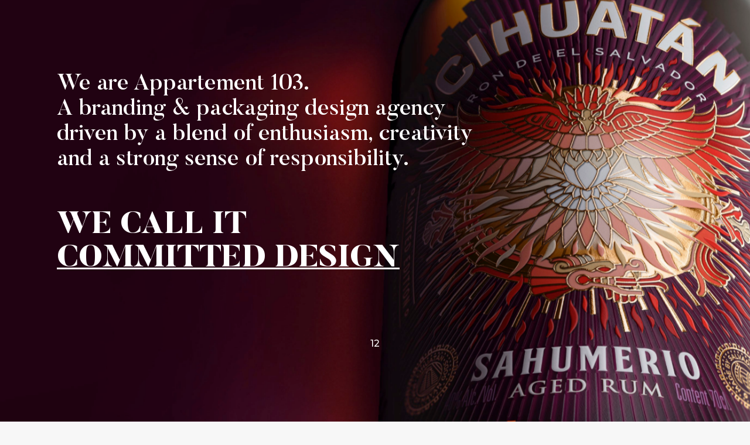

--- FILE ---
content_type: text/html; charset=UTF-8
request_url: https://www.appartement103.com/work/cihuatan-sahumerio-limited-edition
body_size: 14190
content:
<!DOCTYPE html><html xmlns:svg="http://www.w3.org/2000/svg" lang="fr" id="htmlsite-projets-projetsc89" class="fakescroll" data-cymasmooth="v2">
<head>
<meta http-equiv="Content-Type" content="text/html; charset=UTF-8">
<meta name="viewport" content="initial-scale=1.0,maximum-scale=1.0,minimum-scale=1.0,user-scalable=no,width=device-width">
<meta name="color-scheme" content="light">
<link rel="apple-touch-icon" href="https://www.appartement103.com/si/favicon/apple-touch-icon-bg.png">
<link rel="apple-touch-icon" sizes="180x180" href="https://www.appartement103.com/si/favicon/apple-touch-icon.png">
<link rel="icon" type="image/png" sizes="32x32" href="https://www.appartement103.com/si/favicon/favicon-32x32.png">
<link rel="icon" type="image/png" sizes="16x16" href="https://www.appartement103.com/si/favicon/favicon-16x16.png">
<link rel="manifest" href="https://www.appartement103.com/si/favicon/site.webmanifest">
<meta name="msapplication-TileColor" content="#da532c">
<meta name="theme-color" content="#ffffff">
<title>CIHUATÁN - Appartement 103</title>
<meta name="keywords" content="">
<meta name="description" content="Following the success of the full re-design of the institutional product range, Appartement 103 was asked to develop Cihuatán Rum's next limited-edition, shaking the industry of premium rums…">
<link rel="canonical" href="https://www.appartement103.com/work/cihuatan-sahumerio-limited-edition">
<meta property="og:url" content="https://www.appartement103.com/work/cihuatan-sahumerio-limited-edition">
<meta property="og:site_name" content="Appartement 103">
<meta property="og:title" content="CIHUATÁN - Appartement 103">
<meta property="og:type" content="website">
<meta property="og:image" content="https://www.appartement103.com/ci/rm_200_200/images/projets/cihuatan-sahumerio/sahumerio-1-thumb.jpg">
<meta property="og:description" content="Following the success of the full re-design of the institutional product range, Appartement 103 was asked to develop Cihuatán Rum's next limited-edition, shaking the industry of premium rums…">
<meta name="twitter:card" content="summary">
<meta name="twitter:title" content="CIHUATÁN - Appartement 103">
<meta name="twitter:description" content="Following the success of the full re-design of the institutional product range, Appartement 103 was asked to develop Cihuatán Rum's next limited-edition, shaking the industry of premium rums…">
<meta name="twitter:image" content="https://www.appartement103.com/ci/rm_200_200/images/projets/cihuatan-sahumerio/sahumerio-1-thumb.jpg">
<meta name="twitter:url" content="https://www.appartement103.com/work/cihuatan-sahumerio-limited-edition">
<link rel="stylesheet" href="https://fonts.googleapis.com/css2?family=Montserrat:wght@300;400;500;600;700&amp;display=swap">
<link rel="stylesheet" type="text/css" href="https://www.appartement103.com/sa/fonts/butler/ad84c8986ffcdddb4f122f0f24b32b64fa0a8d99style.css" media="screen">
<link rel="stylesheet" type="text/css" href="https://www.appartement103.com/cymassets/vendor/formcheck/2b8053acd539b307f4d59d7815e370c74add9a1bformcheckb-jquery.css" media="screen">
<link rel="stylesheet" type="text/css" href="https://www.appartement103.com/cymassets/vendor/e43435fb9eaa918f5b8e35c9e110124b8bd13751fancybox.css" media="screen">
<link rel="stylesheet" type="text/css" href="https://www.appartement103.com/sa/439055f9b9d1f5e89f6b52b30d4e4ba232717351slick.css" media="screen">
<link rel="stylesheet" type="text/css" href="https://www.appartement103.com/sa/a2c16c461842d05815b04dab7ac800197d87c8b2slick-theme.css" media="screen">
<link rel="stylesheet" type="text/css" href="https://www.appartement103.com/sa/460f8030543619836c9ec3a3409e333849a51c87style.css" media="screen">
<script type="text/javascript">
			var SITE_ROOT='https://www.appartement103.com/',SITE_ROOT_LG='https://www.appartement103.com/',CA='https://www.appartement103.com/cymassets/',SITE_LANG='fr';
			</script>
<style>
	.grecaptcha-badge {
	  -webkit-transform: translateX(-9999px);
	  -moz-transform: translateX(-9999px);
	  -ms-transform: translateX(-9999px);
	  -o-transform: translateX(-9999px);
	  transform: translateX(-9999px); }

	#formlinerecaptchav3 {
	  display: none; }
</style></head>
<body class="jsoff bodyprojetsc89 langfr body__projetmodel head-fixed-1 is-php-desktop">
<!--htmlwraptoppart--><div id="iewarning"><div class="ie-warning__content">You are using an <strong>outdated</strong> browser. Please <a href="http://browsehappy.com/">upgrade your browser</a> to improve your experience.</div></div>
<script type="text/javascript">document.body.className=document.body.className.replace('jsoff', '') + ' is-js-on';</script><div id="progbar__wrap"><div id="progbar"></div></div>
<div class="go__to__top__wrap"><div class="mw go__to__top__mw"><div class="go__to__top" data-js="gototop">
<div class="titre__mini go__to__top__label">BACK TO TOP _</div>
<div class="go__to__top__arrow"><div class="svg__wrap">
<div class="svg__ph" style="padding-top:62.175572519084%;"></div>
<svg viewBox="0 0 26.2 16.29">
<style type="text/css">
	.gototoppath{fill:none;stroke:#000000;stroke-miterlimit:10;}
</style>
	<polyline id="pointe" class="gototoppath" points="17.29,1.23 24.08,8.11 17.42,15.06  "></polyline>
	<line id="trait" class="gototoppath" x1="15.38" y1="8.19" x2="1.42" y2="8.23"></line>
</svg>
</div></div>
</div></div></div>
<div class="site__loader__wrap">
<div class="site__loader__bgs">
<div class="site__loader__bg__color"></div>
<div class="site__loader__bg" style="background-image:url(https://www.appartement103.com/pc/images/loading/sahumerio-resized.jpg);"></div>
<div class="site__loader__bg__border site__loader__bg__border__top"></div>
<div class="site__loader__bg__border site__loader__bg__border__bottom"></div>
<div class="site__loader__bg__border site__loader__bg__border__left"></div>
<div class="site__loader__bg__border site__loader__bg__border__right"></div>
</div>
<div class="site__loader__txts site__loader__txts--1"><div class="mw">
<div class="loading__txta__wrap">
<div class="el__bloc  ft__44 not__pho loading__txta">We are Appartement 103.<br>A branding &amp; packaging design agency<br>driven by a blend of enthusiasm, creativity<br>and a strong sense of responsibility.</div>
<div class="el__bloc  ft__44 only__pho loading__txtapho">We are Appartement 103.<br>A branding &amp; packaging design agency driven by a blend of enthusiasm, creativity and a strong sense of responsibility.</div>
</div>
<div class="loading__txtb__wrap">
<div class="el__fck  ft__60 not__pho loading__txtb"><p>
	WE CALL IT<br>
	<u>COMMITTED DESIGN</u></p></div>
<div class="el__fck  ft__60 only__pho loading__txtbpho"><p>
	WE CALL IT<br>
	<u>COMMITTED DESIGN</u></p></div>
</div>
<div class="site__loader__count__wrap tac">
<div class="site__loader__count__arrow__wrap"><div class="site__loader__count__arrow"><div class="svg__wrap">
<div class="svg__ph" style="padding-top:159.09090909091%;"></div>
<svg version="1.1" class="svg__arrow__down" x="0px" y="0px" viewBox="0 0 44 70" style="enable-background:new 0 0 44 70;" xml:space="preserve">
	<polyline class="svg__arrow__down__path" points="1.6,50.9 22.2,68.4 42.5,50.9  "></polyline>
	<line class="svg__arrow__down__path" x1="22.1" y1="68.1" x2="22.1" y2="0.3"></line>
</svg>
</div></div></div>
<div class="site__loader__count__inner"><div class="site__loader__count ft__18">0</div></div>
</div>
</div></div>
<div class="site__loader__content"></div>
</div>
<div class="inv">
<div class="image__preload" data-src="https://www.appartement103.com/pc/images/projets/hennessy-lebronjames/grille01.jpg"></div>
<div class="image__preload" data-src="https://www.appartement103.com/pc/images/projets/wyld/ardbegy2k-grille03.jpg"></div>
<div class="image__preload" data-src="https://www.appartement103.com/pc/images/projets/hennessy-cny-25/visuel-hnycny25-grille04-ok.jpg"></div>
<div class="image__preload" data-src="https://www.appartement103.com/pc/images/projets/ardbeg-y2k/ardbegy2k-grille01.jpg"></div>
<div class="image__preload" data-src="https://www.appartement103.com/pc/images/projets/lad/visuel-lad-grille01b.jpg"></div>
<div class="image__preload" data-src="https://www.appartement103.com/pc/images/projets/langlois/grille04.jpg"></div>
<div class="image__preload" data-src="https://www.appartement103.com/pc/images/projets/hennessy-vs-nas-hh50/visuel-hnyxnas-grille01.jpg"></div>
<div class="image__preload" data-src="https://www.appartement103.com/pc/images/projets/way-down-the-mountain/grille05.jpg"></div>
<div class="image__preload" data-src="https://www.appartement103.com/pc/images/projets/ardbeg-anamorphic/grille04.jpg"></div>
<div class="image__preload" data-src="https://www.appartement103.com/pc/images/projets/nektar/visuel-nektar-grille2.jpg"></div>
<div class="image__preload" data-src="https://www.appartement103.com/pc/images/projets/hennessy-kimjones/hnsy-kimjones-grille.jpg"></div>
<div class="image__preload" data-src="https://www.appartement103.com/pc/images/projets/sauvage-make-a-mark/grille03.jpg"></div>
<div class="image__preload" data-src="https://www.appartement103.com/pc/images/projets/concha-y-toro/grille-03.jpg"></div>
<div class="image__preload" data-src="https://www.appartement103.com/pc/images/projets/the-glenturret/grille.jpg"></div>
<div class="image__preload" data-src="https://www.appartement103.com/pc/images/projets/stilly/grille04.jpg"></div>
<div class="image__preload" data-src="https://www.appartement103.com/pc/images/projets/big-kahuna-gin/grille01.jpg"></div>
<div class="image__preload" data-src="https://www.appartement103.com/pc/images/projets/hennessy-nba-75/nba75-grille02.jpg"></div>
<div class="image__preload" data-src="https://www.appartement103.com/pc/images/projets/savanna/grille-ok-1.jpg"></div>
<div class="image__preload" data-src="https://www.appartement103.com/pc/images/projets/hennessy-vs-les-twins/grille-ok.jpg"></div>
<div class="image__preload" data-src="https://www.appartement103.com/pc/images/projets/cihuatan-all-range/1-cihuatan-opti.jpg"></div>
<div class="image__preload" data-src="https://www.appartement103.com/pc/images/grille-02.jpg"></div>
<div class="image__preload" data-src="https://www.appartement103.com/pc/images/visuel-aix-grille-012.jpg"></div>
<div class="image__preload" data-src="https://www.appartement103.com/pc/images/projets/cardenal-mendoza/vignette-page.jpg"></div>
<div class="image__preload" data-src="https://www.appartement103.com/pc/images/grille01.jpg"></div>
<div class="image__preload" data-src="https://www.appartement103.com/pc/images/modelo-grille-032.jpg"></div>
<div class="image__preload" data-src="https://www.appartement103.com/pc/images/projets/4-lalomba-opti.jpg"></div>
<div class="image__preload" data-src="https://www.appartement103.com/pc/images/projets/hennessy-vs-artist-edition-pantone/2-hennessy-pantone-opti.jpg"></div>
<div class="image__preload" data-src="https://www.appartement103.com/pc/images/projets/pommard/3-pommard-opti.jpg"></div>
<div class="image__preload" data-src="https://www.appartement103.com/pc/images/projets/lancome-art-of-giting/5-lancomeart-opti.jpg"></div>
<div class="image__preload" data-src="https://www.appartement103.com/pc/images/projets/hennessy-xo-limited-edition/6-hennessy-xo-opti.jpg"></div>
<div class="image__preload" data-src="https://www.appartement103.com/pc/images/projets/arterra/7-felixlucie-opti.jpg"></div>
<div class="image__preload" data-src="https://www.appartement103.com/pc/images/projets/botran-guatemala/8-botran-opti.jpg"></div>
<div class="image__preload" data-src="https://www.appartement103.com/pc/images/projets/vana-tallinn/9-vanatallin-opti.jpg"></div>
<div class="image__preload" data-src="https://www.appartement103.com/pc/images/projets/ysl-end-of-year-edition/11-ysl-xmas-opti.jpg"></div>
<div class="image__preload" data-src="https://www.appartement103.com/pc/images/projets/hennessy-vsop-artist-edtion-carnovsky/12-hennessy-carnosky-opti.jpg"></div>
<div class="image__preload" data-src="https://www.appartement103.com/pc/images/projets/lancome-male-absolue-lextrait/13-lancomeabsolue-opti.jpg"></div>
<div class="image__preload" data-src="https://www.appartement103.com/pc/images/projets/cihuatan-sahumerio/sahumerio-1-thumb.jpg"></div>
<div class="image__preload" data-src="https://www.appartement103.com/pc/images/projets/concha-y-toro/17-diablo-opti.jpg"></div>
<div class="image__preload" data-src="https://www.appartement103.com/pc/images/projets/ysl-mon-paris-box/18-yslmonparis-opti.jpg"></div>
<div class="image__preload" data-src="https://www.appartement103.com/pc/images/projets/botran-and-co/19-botranco-opti.jpg"></div>
<div class="image__preload" data-src="https://www.appartement103.com/pc/images/projets/cihuatan-nikte/21-nikte-opti.jpg"></div>
<div class="image__preload" data-src="https://www.appartement103.com/pc/images/projets/laurent-miquel-alaina-redesign/22-alaina-opti.jpg"></div>
</div>
<div class="site__wrap">
<header class="head"><div class="mw"><div class="head__inner">
<div class="head__logo__wrap"><a href="https://www.appartement103.com/" class="head__logo__link"><div class="svg__wrap">
<div class="svg__ph" style="padding-top:25.217391304348%;"></div>
<svg version="1.1" class="svg__logo" x="0px" y="0px" viewBox="0 0 230 58" style="enable-background:new 0 0 230 58;" xml:space="preserve">
<path class="st0" d="M125.76,25.99c0.03,0.02,0.04,0.06,0.03,0.09c-0.86,1.87-3.26,3.85-6.03,3.85  c-4.28,0-5.16-2.5-5.16-6.25V11.5c0-0.04-0.03-0.07-0.07-0.07h-1.54c-0.03,0-0.05-0.02-0.07-0.04c-0.04-0.1-0.09-0.21-0.14-0.32  c-0.08-0.2-0.17-0.41-0.23-0.5c-0.01-0.02-0.02-0.05,0-0.07c0.01-0.02,0.04-0.04,0.06-0.04h1.92c0.04,0,0.07-0.03,0.07-0.07V7.31  c0-0.03,0.01-0.05,0.04-0.06l4.91-2.91c0.01-0.01,0.02-0.01,0.04-0.01c0.01,0,0.02,0,0.04,0.01c0.02,0.01,0.04,0.04,0.04,0.06v5.99  c0,0.04,0.03,0.07,0.07,0.07h5c0.03,0,0.06,0.02,0.07,0.05c0.01,0.03,0,0.06-0.03,0.08l-1.39,0.83c-0.01,0.01-0.02,0.01-0.04,0.01  h-3.6c-0.04,0-0.07,0.03-0.07,0.07v12.06c0,2.38,1.06,3.58,3.15,3.58c1.14,0,2.14-0.68,2.58-1.3c0.01-0.02,0.04-0.03,0.06-0.03  c0.01,0,0.03,0,0.04,0.01L125.76,25.99z M40.48,28.99C40.42,29,40.36,29,40.3,29c-1.91,0-3.63-1.77-3.92-4.03v-9.62  c0.1-0.21,1.38-2.97,3.78-3.27c0.22-0.03,0.44-0.04,0.65-0.04c2.87,0,4.2,2.71,4.2,8.52C45.01,25.98,43.49,28.82,40.48,28.99  L40.48,28.99z M42.53,10.39c-0.16,0-0.33,0-0.49,0.01c-3.25,0.18-5.13,2.53-5.63,3.24v-3.7c0-0.03-0.01-0.05-0.04-0.06  c-0.01-0.01-0.02-0.01-0.04-0.01c-0.01,0-0.03,0-0.04,0.01l-6.98,4.4c-0.02,0.01-0.03,0.04-0.03,0.06v0.22  c0,0.02,0.01,0.04,0.02,0.05c0.01,0.01,0.03,0.02,0.05,0.02h0.01c0.1-0.01,0.19-0.01,0.29-0.01c1.09,0,1.72,0.53,1.72,1.45V42.5  c0,0.03,0.01,0.05,0.04,0.06c0.01,0.01,0.02,0.01,0.04,0.01s0.03,0,0.04-0.01l6.6-3.94c0.02-0.01,0.04-0.04,0.04-0.06v-0.24  c0-0.02-0.01-0.04-0.02-0.05c-0.01-0.01-0.03-0.02-0.05-0.02h-0.01c-0.08,0.01-0.16,0.01-0.23,0.01c-0.64,0-1.03-0.31-1.22-0.97  c-0.18-0.62-0.18-1.48-0.18-2.39c0-0.24,0.03-5.11,0.03-6.11c0.41,0.4,1.78,1.56,4.06,1.63c0.12,0,0.24,0,0.35,0  c2.74,0,5.26-1,7.1-2.82c1.88-1.85,2.91-4.44,2.91-7.29C50.87,13.46,46.68,10.39,42.53,10.39L42.53,10.39z M139.77,17.94  c-0.23,0.23-0.56,0.26-0.6,0.26h-7.76c-0.04,0-0.07-0.03-0.07-0.06c-0.05-2.46,0.75-4.66,2.19-6.05c0.66-0.64,1.42-0.98,2.21-0.98  h0.02c2.45,0,3.99,2.26,4.21,6.21C139.99,17.58,139.92,17.79,139.77,17.94L139.77,17.94z M135.8,10.18c-5.71,0-9.7,4.09-9.7,9.95  c0,4.73,3.68,9.79,9.16,9.79c2.59,0,4.75-0.67,6.42-1.99c1.73-1.37,2.31-2.97,2.47-3.59c0.01-0.03-0.01-0.07-0.04-0.08l-0.11-0.06  c-0.01-0.01-0.02-0.01-0.03-0.01c-0.03,0-0.05,0.01-0.06,0.04c-0.96,1.75-3.72,2.66-5.96,2.66c-0.51,0-0.98-0.05-1.39-0.14  c-3.05-0.68-5.06-3.38-5.37-7.24c0-0.02,0-0.04,0.02-0.05c0.01-0.01,0.03-0.02,0.05-0.02h12.53c0.48,0,0.78-0.3,0.81-0.81  c-0.11-2.52-1-4.65-2.59-6.16C140.43,10.97,138.28,10.18,135.8,10.18L135.8,10.18z M106.92,43.6c0,0-0.02-0.02-0.02-0.05  c0-0.02,0-0.05,0.01-0.05c2.68-1.58,3.89-4.3,3-6.78c-0.66-1.86-2.69-4.02-6.21-4.02c-0.26,0-0.52,0.01-0.77,0.04  c-5.31,0.58-6.4,4.86-6.38,5.88c0,0.03,0.02,0.06,0.04,0.07l0.55,0.21c0.01,0,0.02,0,0.03,0c0.01,0,0.02,0,0.03-0.01  c0.02-0.01,0.03-0.02,0.04-0.04c0.01-0.03,0.98-2.93,3.64-3.44c0.26-0.05,0.52-0.07,0.77-0.07c0.74,0,1.8,0.2,2.73,1.17  c0.98,1.03,1.4,2.63,1.08,4.07c-0.22,0.98-0.68,3.02-4.56,4.06c-0.03,0.01-0.05,0.03-0.05,0.07l-0.01,0.35  c0,0.04,0.03,0.07,0.06,0.07c6.67,0.73,7,5.37,7,5.42c0.2,3.7-1.61,6.12-4.73,6.32c-0.2,0.01-0.39,0.02-0.57,0.02  c-2.75,0-3.35-1.43-3.36-1.71c0-0.31,0.16-0.52,0.55-0.71c0.78-0.37,1.21-1.43,0.99-2.43c-0.24-1.07-1.15-1.71-2.45-1.71  c-0.08,0-0.16,0-0.25,0.01c-0.97,0.06-1.77,0.57-2.27,1.46c-0.39,0.71-0.41,2.08,0.46,3.39c1.11,1.67,3.67,2.8,6.37,2.8  c0.05,0,0.1,0,0.16,0c3.6-0.06,6.4-1.13,8.08-3.12c1.3-1.53,1.85-3.58,1.55-5.75C112.05,46.33,109.99,44.26,106.92,43.6L106.92,43.6  z M62.38,28.99C62.31,29,62.25,29,62.19,29c-1.91,0-3.63-1.77-3.92-4.03v-9.62c0.1-0.21,1.38-2.97,3.78-3.27  c0.22-0.03,0.44-0.04,0.65-0.04c2.87,0,4.2,2.71,4.2,8.52C66.9,25.98,65.38,28.82,62.38,28.99L62.38,28.99z M64.42,10.39  c-0.16,0-0.33,0-0.49,0.01c-3.25,0.18-5.13,2.53-5.63,3.24v-3.7c0-0.03-0.01-0.05-0.04-0.06c-0.01-0.01-0.02-0.01-0.03-0.01  c-0.01,0-0.03,0-0.04,0.01l-6.98,4.4c-0.02,0.01-0.03,0.04-0.03,0.06v0.22c0,0.02,0.01,0.04,0.02,0.05  c0.01,0.01,0.03,0.02,0.05,0.02h0.01c0.1-0.01,0.19-0.01,0.29-0.01c1.09,0,1.72,0.53,1.72,1.45V42.5c0,0.03,0.01,0.05,0.04,0.06  c0.01,0.01,0.02,0.01,0.04,0.01c0.01,0,0.03,0,0.04-0.01l6.6-3.94c0.02-0.01,0.04-0.04,0.04-0.06v-0.24c0-0.02-0.01-0.04-0.02-0.05  c-0.01-0.01-0.03-0.02-0.05-0.02h-0.01c-0.08,0.01-0.16,0.01-0.23,0.01c-0.64,0-1.03-0.31-1.22-0.97c-0.18-0.62-0.18-1.48-0.18-2.39  c0-0.24,0.03-5.11,0.03-6.11c0.41,0.4,1.78,1.56,4.06,1.63c0.12,0,0.24,0,0.35,0c2.74,0,5.26-1,7.1-2.82  c1.88-1.85,2.91-4.44,2.91-7.29C72.76,13.46,68.57,10.39,64.42,10.39L64.42,10.39z M17.56,18.17c-0.01,0.02-0.04,0.03-0.06,0.03  H8.71c-0.03,0-0.05-0.01-0.06-0.03c-0.01-0.02-0.02-0.05-0.01-0.07l4.41-10.04c0.01-0.03,0.04-0.04,0.07-0.04  c0.02,0,0.06,0.02,0.07,0.04l4.38,10.04C17.58,18.12,17.58,18.15,17.56,18.17L17.56,18.17z M29.85,29.26  c-1.58-0.43-2.25-1.39-3.22-3.51L15.13,0.36C15.11,0.32,14.97,0,14.73,0c-0.19,0-0.29,0.18-0.29,0.19L3.32,25.74  c-1.12,2.57-2.62,3.42-3.25,3.51C0.03,29.25,0,29.29,0,29.32v0.22c0,0.04,0.03,0.07,0.08,0.07h6.68c0.04,0,0.08-0.03,0.08-0.07  v-0.21c0-0.03-0.02-0.06-0.05-0.07c-0.88-0.31-1.43-0.73-1.7-1.31c-0.28-0.6-0.24-1.37,0.13-2.27l2.66-6.18  c0.01-0.03,0.04-0.04,0.07-0.04h9.97c0.03,0,0.06,0.02,0.07,0.04l2.39,5.54c0.01,0.02,0.85,2.01,0.41,2.98  c-0.23,0.49-0.82,1.08-1.82,1.24c-0.04,0.01-0.06,0.04-0.06,0.07v0.21c0,0.04,0.03,0.07,0.08,0.07h10.86c0.04,0,0.08-0.03,0.08-0.07  v-0.22C29.91,29.29,29.88,29.27,29.85,29.26L29.85,29.26z M71.22,57.72v0.21c0,0.04-0.03,0.07-0.07,0.07h-7.8  c-0.04,0-0.07-0.03-0.07-0.07v-0.21c0-0.03,0.02-0.06,0.05-0.07c1.49-0.53,1.49-2.24,1.49-4.05V38.78c0-1.2-0.75-1.45-1.37-1.45  c-0.19,0-0.36,0.02-0.47,0.04c0,0-0.01,0-0.01,0c-0.02,0-0.03-0.01-0.05-0.02c-0.02-0.01-0.03-0.03-0.03-0.05v-0.24  c0-0.02,0.01-0.05,0.03-0.06l6.61-3.98c0.01-0.01,0.02-0.01,0.04-0.01s0.02,0,0.03,0.01c0.02,0.01,0.04,0.04,0.04,0.06V53.6  c0,1.87,0.12,3.59,1.53,4.05C71.2,57.66,71.22,57.69,71.22,57.72L71.22,57.72z M86.86,18.82c0,0,0.01,0,0.01,0  c0.02,0,0.03,0.01,0.05,0.02c0.02,0.01,0.03,0.04,0.03,0.06v6.41c0,0.01,0,0.02,0,0.03c-0.36,0.9-1.6,1.94-3.2,2.1  c-0.16,0.02-0.31,0.03-0.46,0.03c-2.56,0-3.12-2.35-3.12-2.94C80.16,20.3,86.79,18.83,86.86,18.82L86.86,18.82z M80.39,29.93  c0.15,0,0.3-0.01,0.44-0.02c3.56-0.26,5.06-1.78,6.01-3.29c0.59,3.1,4.26,3.3,4.3,3.3c2.81,0,4.64-1.62,5.04-2.77  c0.01-0.04-0.01-0.08-0.04-0.09l-0.2-0.08c-0.01,0-0.02,0-0.03,0c-0.02,0-0.04,0.01-0.06,0.03c-0.34,0.47-1.1,0.53-1.41,0.53  c-0.06,0-0.1,0-0.1,0c-0.55,0-1.01-0.18-1.36-0.55c-0.83-0.85-0.82-2.37-0.82-2.44v-8.21c0-4.76-4.36-6.45-8.09-6.45  c-5.63,0-7.11,3.15-7.35,3.78c-0.24,0.63-0.35,1.97,0.36,2.93c0.58,0.79,1.36,0.95,1.91,0.95c0.59,0,1.22-0.2,1.59-0.52  c0.62-0.52,0.94-1.18,0.89-1.87c-0.04-0.58-0.35-1.1-0.84-1.4c-0.2-0.12-0.42-0.19-0.61-0.25c-0.28-0.09-0.51-0.15-0.61-0.37  c-0.12-0.26-0.08-0.54,0.1-0.82c0.53-0.82,2.11-1.44,3.69-1.44h0.04c2.1,0.01,3.52,1.46,3.52,3.6v3.7c0,0.04-0.03,0.07-0.06,0.07  c-1.19,0.09-11.54,1-11.79,6.85c-0.05,1.29,0.32,2.36,1.11,3.19C77.49,29.81,79.74,29.93,80.39,29.93L80.39,29.93z M96.57,14.39  c0.01,0,0.01,0,0.01,0c0.12-0.02,0.3-0.05,0.51-0.05c0.55,0,1.47,0.21,1.47,1.58v8.9c0,1.98,0,3.85-1.61,4.42  c-0.03,0.01-0.05,0.04-0.05,0.07v0.24c0,0.04,0.03,0.07,0.07,0.07h8.28c0.04,0,0.07-0.03,0.07-0.07V29.3c0-0.03-0.02-0.06-0.05-0.07  c-1.52-0.5-1.65-2.38-1.65-4.42v-9.09c0.46-1.22,1.34-2.52,2.1-3.09c0.32-0.25,0.64-0.38,0.92-0.38c0.5,0,0.88,0.4,1.14,1.19  c0.24,0.74,0.88,1.54,1.96,1.54c0.41,0,0.84-0.12,1.28-0.35c0.9-0.46,1.24-1.59,1.18-2.5c-0.06-0.89-0.89-2.3-2.85-2.3  c-0.23,0-0.47,0.02-0.71,0.06c-2.27,0.36-4.25,2.44-5.02,3.89V9.64c0-0.03-0.01-0.05-0.04-0.06c-0.01,0-0.02-0.01-0.03-0.01  c-0.01,0-0.03,0-0.04,0.01l-7,4.48c-0.02,0.01-0.03,0.04-0.03,0.06v0.2c0,0.02,0.01,0.04,0.03,0.06  C96.54,14.38,96.56,14.39,96.57,14.39L96.57,14.39z M229.99,26.08c-0.86,1.87-3.26,3.85-6.03,3.85c-4.28,0-5.16-2.5-5.16-6.25V11.5  c0-0.04-0.03-0.07-0.07-0.07h-1.54c-0.03,0-0.05-0.02-0.06-0.04c-0.04-0.1-0.09-0.21-0.14-0.32c-0.08-0.2-0.17-0.41-0.23-0.5  c-0.01-0.02-0.02-0.05,0-0.07s0.04-0.04,0.06-0.04h1.92c0.04,0,0.07-0.03,0.07-0.07V7.31c0-0.03,0.01-0.05,0.03-0.06l4.9-2.91  c0.01-0.01,0.02-0.01,0.04-0.01c0.01,0,0.02,0,0.04,0.01c0.02,0.01,0.04,0.04,0.04,0.06v5.99c0,0.04,0.03,0.07,0.07,0.07h5  c0.03,0,0.06,0.02,0.07,0.05c0.01,0.03,0,0.06-0.03,0.08l-1.39,0.83c-0.01,0.01-0.02,0.01-0.04,0.01h-3.61  c-0.04,0-0.07,0.03-0.07,0.07v12.06c0,2.38,1.06,3.58,3.14,3.58c1.14,0,2.14-0.68,2.58-1.3c0.01-0.02,0.04-0.03,0.06-0.03  c0.01,0,0.03,0,0.04,0.01l0.29,0.18C230,26.01,230.01,26.04,229.99,26.08L229.99,26.08z M190.64,17.94  c-0.23,0.23-0.56,0.26-0.6,0.26h-7.76c-0.04,0-0.07-0.03-0.07-0.06c-0.05-2.46,0.75-4.66,2.19-6.05c0.66-0.64,1.43-0.98,2.21-0.98  h0.02c2.45,0,3.99,2.26,4.21,6.21C190.86,17.58,190.79,17.79,190.64,17.94L190.64,17.94z M186.98,10.18c-5.71,0-9.7,4.09-9.7,9.95  c0,4.73,3.68,9.79,9.16,9.79c2.59,0,4.75-0.67,6.42-1.99c1.73-1.37,2.31-2.97,2.47-3.59c0.01-0.03-0.01-0.07-0.04-0.08l-0.11-0.06  c-0.01-0.01-0.02-0.01-0.03-0.01c-0.02,0-0.05,0.01-0.06,0.04c-0.96,1.75-3.72,2.66-5.96,2.66c-0.51,0-0.98-0.05-1.39-0.14  c-3.05-0.68-5.06-3.38-5.37-7.24c0-0.02,0.01-0.04,0.02-0.05c0.01-0.01,0.03-0.02,0.05-0.02h12.53c0.48,0,0.78-0.3,0.81-0.81  c-0.11-2.52-1.01-4.65-2.59-6.16C191.61,10.97,189.46,10.18,186.98,10.18L186.98,10.18z M216.74,29.34v0.21  c0,0.04-0.03,0.07-0.07,0.07h-8.29c-0.04,0-0.07-0.03-0.07-0.07v-0.21c0-0.03,0.02-0.06,0.05-0.07c1.62-0.55,1.62-2.61,1.62-4.42  v-8.51c0-2.12-1.38-3.54-3.44-3.54c-1.72,0-3.61,1.83-3.61,3.5v8.64c0,2.34,0.28,3.88,1.66,4.34c0.03,0.01,0.05,0.04,0.05,0.07v0.21  c0,0.04-0.03,0.07-0.07,0.07h-8.25c-0.04,0-0.07-0.03-0.07-0.07v-0.21c0-0.03,0.02-0.06,0.05-0.07c1.57-0.53,1.57-2.38,1.57-4.34  v-8.46c0-1.9-0.95-2.18-1.52-2.18c-0.19,0-0.36,0.03-0.47,0.06c-0.01,0-0.01,0-0.02,0c-0.02,0-0.03,0-0.04-0.01  c-0.02-0.01-0.03-0.04-0.03-0.06v-0.19c0-0.03,0.01-0.05,0.03-0.06l7-4.45c0.01-0.01,0.03-0.01,0.04-0.01c0.01,0,0.02,0,0.03,0.01  c0.02,0.01,0.04,0.04,0.04,0.06v4.5c1.32-2.52,4.59-4.2,6.94-4.2c2.69,0,5.17,0.76,5.17,6.27v8.64c0,2.07,0.13,3.96,1.66,4.42  C216.72,29.28,216.74,29.31,216.74,29.34L216.74,29.34z M176.66,29.34v0.21c0,0.04-0.03,0.07-0.07,0.07h-8.25  c-0.04,0-0.07-0.03-0.07-0.07v-0.21c0-0.03,0.02-0.06,0.05-0.07c1.61-0.56,1.61-2.98,1.61-4.75v-8.18c0-2.28-1.1-3.54-3.1-3.54  c-1.59,0-3.34,1.9-3.34,3.62v8.1c0,2.05,0.13,4.27,1.65,4.75c0.03,0.01,0.05,0.04,0.05,0.07v0.21c0,0.04-0.03,0.07-0.07,0.07h-8.25  c-0.04,0-0.07-0.03-0.07-0.07v-0.21c0-0.03,0.02-0.06,0.05-0.07c1.61-0.56,1.61-2.98,1.61-4.75v-8.18c0-2.28-1.09-3.54-3.05-3.54  c-1.55,0-3.39,1.9-3.39,3.5v8.64c0,2.34,0.28,3.88,1.65,4.34c0.03,0.01,0.05,0.04,0.05,0.07v0.21c0,0.04-0.03,0.07-0.07,0.07h-8.21  c-0.04,0-0.07-0.03-0.07-0.07v-0.21c0-0.03,0.02-0.06,0.05-0.07c1.57-0.53,1.57-2.38,1.57-4.34v-8.81c0-1.59-0.96-1.82-1.54-1.82  c-0.15,0-0.3,0.01-0.45,0.04c0,0-0.01,0-0.01,0c-0.02,0-0.03,0-0.04-0.02c-0.02-0.01-0.03-0.03-0.03-0.05v-0.2  c0-0.02,0.01-0.05,0.03-0.06l6.96-4.43c0.01-0.01,0.02-0.01,0.04-0.01c0.01,0,0.02,0,0.03,0.01c0.02,0.01,0.04,0.04,0.04,0.06v4.5  c1.11-2.38,3.81-4.19,6.33-4.19c2.96,0,4.64,1.43,5.11,4.36l0,0.04c0,0.02,0.01,0.08,0.02,0.11c0.02-0.04,0.04-0.09,0.05-0.12  c0.01-0.02,0.01-0.04,0.02-0.06c1.15-2.64,3.61-4.34,6.27-4.34c2.21,0,5.15,0.65,5.15,6.27v8.31c0,2.05,0.13,4.27,1.65,4.75  C176.64,29.28,176.66,29.31,176.66,29.34L176.66,29.34z M84.37,56.77c-3.08,0-4.51-3.52-4.51-11.07c0-7.81,1.43-11.46,4.51-11.46  c3.06,0,4.43,3.53,4.43,11.46C88.79,55.62,86.27,56.77,84.37,56.77L84.37,56.77z M84.37,32.7c-4.45,0-9.76,2.23-9.76,12.86  c0,10.82,6.11,12.44,9.76,12.44c4.41,0,9.67-2.16,9.67-12.44C94.03,39.7,92.36,32.7,84.37,32.7L84.37,32.7z"></path>
</svg>
</div></a></div>
<div class="head__bg not__pho"></div>
<div class="side__menu__toggler" data-js="toggle-main-menu">
<div class="nav-icon2">
<span></span><span></span><span></span><span></span><span></span><span></span>
</div>
<div class="ft__u side__menu__toggler__label">MENU</div>
</div>
<div class="head__menus">
<div class="ft__s head__menu__left"><nav class="head__menu__left__pages"><ul class="head__menu__left__pages__items"></ul></nav></div>
<div class="head__menu__right"><nav class="ft__20 head__menu__right__pages"><ul class="head__menu__right__pages__items"><li class="head__menu__item head__menu__item--right" data-id="contact" data-uid="site-contact"><a href="https://www.appartement103.com/contact" data-menu-link-hover="contact"><span>Contact</span></a></li></ul></nav></div>
</div>
</div></div></header><div class="head__sml">
<div class="head__sml__bg"></div>
<div class="mw"><div class="head__sml__inner">
<div class="head__logo__wrap"><a href="https://www.appartement103.com/" class="head__logo__link head__logo__link--sml"><div class="svg__wrap">
<div class="svg__ph" style="padding-top:22.682831443097%;"></div>
<svg version="1.1" class="svg__logowithmask" x="0px" y="0px" viewBox="0 0 255.7 58" style="enable-background:new 0 0 255.7 58;" xml:space="preserve">
	<defs>
		<mask id="logomaska">
			<polygon style="stroke:none; fill: #ffffff" class="logo__mask__path" points="216.7,56.3 51.8,57.2 51.8,15.4 51,14.7 50.9,13.9 51.8,13 51.8,1.2 216.7,0.3    216.7,12.9 218.3,12.9 218.4,17.2 216.7,17.2"></polygon>
		</mask>
	</defs>
	<path class="logo__path logo__path--103" d="M106.9,43.6C106.9,43.6,106.9,43.6,106.9,43.6C106.9,43.5,106.9,43.5,106.9,43.6   c2.7-1.7,3.9-4.4,3-6.9c-0.7-1.9-2.7-4-6.2-4c-0.3,0-0.5,0-0.8,0c-5.3,0.6-6.4,4.9-6.4,5.9c0,0,0,0.1,0,0.1l0.6,0.2c0,0,0,0,0,0   s0,0,0,0c0,0,0,0,0,0c0,0,1-2.9,3.6-3.4c0.3,0,0.5-0.1,0.8-0.1c0.7,0,1.8,0.2,2.7,1.2c1,1,1.4,2.6,1.1,4.1c-0.2,1-0.7,3-4.6,4.1   c0,0-0.1,0-0.1,0.1l0,0.3c0,0,0,0.1,0.1,0.1c6.7,0.7,7,5.4,7,5.4c0.2,3.7-1.6,6.1-4.7,6.3c-0.2,0-0.4,0-0.6,0   c-2.8,0-3.3-1.4-3.4-1.7c0-0.3,0.2-0.5,0.6-0.7c0.8-0.4,1.2-1.4,1-2.4c-0.2-1.1-1.2-1.7-2.4-1.7c-0.1,0-0.2,0-0.3,0   c-1,0.1-1.8,0.6-2.3,1.5c-0.4,0.7-0.4,2.1,0.5,3.4c1.1,1.7,3.7,2.8,6.4,2.8c0.1,0,0.1,0,0.2,0c3.6-0.1,6.4-1.1,8.1-3.1   c1.3-1.5,1.8-3.6,1.6-5.8C112.1,46.3,110,44.3,106.9,43.6L106.9,43.6z M71.2,57.7v0.2c0,0,0,0.1-0.1,0.1h-7.8c0,0-0.1,0-0.1-0.1   v-0.2c0,0,0-0.1,0-0.1c1.5-0.5,1.5-2.2,1.5-4V38.8c0-1.2-0.8-1.5-1.4-1.5c-0.2,0-0.4,0-0.5,0h0c0,0,0,0,0,0c0,0,0,0,0,0v-0.2   c0,0,0,0,0-0.1l6.6-4c0,0,0,0,0,0s0,0,0,0c0,0,0,0,0,0.1v20.5C69.6,55.5,69.8,57.2,71.2,57.7C71.2,57.7,71.2,57.7,71.2,57.7   L71.2,57.7z M84.4,56.8c-3.1,0-4.5-3.5-4.5-11.1c0-7.8,1.4-11.5,4.5-11.5c3.1,0,4.4,3.5,4.4,11.5C88.8,55.6,86.3,56.8,84.4,56.8   L84.4,56.8z M84.4,32.7c-4.4,0-9.8,2.2-9.8,12.9c0,10.8,6.1,12.4,9.8,12.4c4.4,0,9.7-2.2,9.7-12.4C94,39.7,92.4,32.7,84.4,32.7   L84.4,32.7z"></path>
	<path class="logo__path logo__path--ap" d="M40.5,29c-0.1,0-0.1,0-0.2,0c-1.9,0-3.6-1.8-3.9-4v-9.6c0.1-0.2,1.4-3,3.8-3.3c0.2,0,0.4,0,0.7,0   c2.9,0,4.2,2.7,4.2,8.5C45,26,43.5,28.8,40.5,29L40.5,29z M42.5,10.4c-0.2,0-0.3,0-0.5,0c-3.3,0.2-5.1,2.5-5.6,3.2V9.9   c0,0,0-0.1,0-0.1c0,0,0,0,0,0c0,0,0,0,0,0l-7,4.4c0,0,0,0,0,0.1v0.2c0,0,0,0,0,0.1s0,0,0,0h0c0.1,0,0.2,0,0.3,0   c1.1,0,1.7,0.5,1.7,1.4v26.4c0,0,0,0,0,0.1c0,0,0,0,0,0s0,0,0,0l6.6-3.9c0,0,0,0,0-0.1v-0.2c0,0,0,0,0,0c0,0,0,0,0,0h0   c-0.1,0-0.2,0-0.2,0c-0.6,0-1-0.3-1.2-1c-0.2-0.6-0.2-1.5-0.2-2.4c0-0.2,0-5.1,0-6.1c0.4,0.4,1.8,1.6,4.1,1.6c0.1,0,0.2,0,0.3,0   c2.7,0,5.3-1,7.1-2.8c1.9-1.9,2.9-4.4,2.9-7.3C50.9,13.5,46.7,10.4,42.5,10.4L42.5,10.4z M17.6,18.2C17.5,18.2,17.5,18.2,17.6,18.2   l-8.8,0c0,0-0.1,0-0.1,0s0,0,0-0.1l4.4-10c0,0,0,0,0.1,0c0,0,0.1,0,0.1,0L17.6,18.2C17.6,18.1,17.6,18.1,17.6,18.2L17.6,18.2z    M29.9,29.3c-1.6-0.4-2.3-1.4-3.2-3.5L15.1,0.4c0,0-0.2-0.4-0.4-0.4c-0.2,0-0.3,0.2-0.3,0.2L3.3,25.7c-1.1,2.6-2.6,3.4-3.3,3.5   c0,0-0.1,0-0.1,0.1v0.2c0,0,0,0.1,0.1,0.1h6.7c0,0,0.1,0,0.1-0.1v-0.2c0,0,0-0.1-0.1-0.1C5.9,29,5.4,28.5,5.1,28   c-0.3-0.6-0.2-1.4,0.1-2.3l2.7-6.2c0,0,0,0,0.1,0h10c0,0,0.1,0,0.1,0l2.4,5.5c0,0,0.9,2,0.4,3c-0.2,0.5-0.8,1.1-1.8,1.2   c0,0-0.1,0-0.1,0.1v0.2c0,0,0,0.1,0.1,0.1h10.9c0,0,0.1,0,0.1-0.1L29.9,29.3C29.9,29.3,29.9,29.3,29.9,29.3L29.9,29.3z"></path>
	<path class="logo__path logo__path--partement" mask="url(#logomaska)" d="M125.8,26C125.8,26,125.8,26,125.8,26c-0.8,2-3.2,3.9-6,3.9c-4.3,0-5.2-2.5-5.2-6.3V11.5   c0,0,0-0.1-0.1-0.1H113c0,0-0.1,0-0.1,0c0-0.1-0.1-0.2-0.1-0.3c-0.1-0.2-0.2-0.4-0.2-0.5c0,0,0-0.1,0-0.1c0,0,0,0,0.1,0h1.9   c0,0,0.1,0,0.1-0.1V7.3c0,0,0-0.1,0-0.1l4.9-2.9c0,0,0,0,0,0c0,0,0,0,0,0c0,0,0,0,0,0.1v6c0,0,0,0.1,0.1,0.1h5c0,0,0.1,0,0.1,0.1   s0,0.1,0,0.1l-1.4,0.8c0,0,0,0,0,0h-3.6c0,0-0.1,0-0.1,0.1v12.1c0,2.4,1.1,3.6,3.2,3.6c1.1,0,2.1-0.7,2.6-1.3c0,0,0,0,0.1,0   c0,0,0,0,0,0L125.8,26z M139.8,17.9c-0.2,0.2-0.6,0.3-0.6,0.3h-7.8c0,0-0.1,0-0.1-0.1c-0.1-2.5,0.8-4.7,2.2-6.1   c0.7-0.6,1.4-1,2.2-1h0c2.4,0,4,2.3,4.2,6.2C140,17.6,139.9,17.8,139.8,17.9L139.8,17.9z M135.8,10.2c-5.7,0-9.7,4.1-9.7,10   c0,4.7,3.7,9.8,9.2,9.8c2.6,0,4.8-0.7,6.4-2c1.7-1.4,2.3-3,2.5-3.6c0,0,0-0.1,0-0.1l-0.1-0.1c0,0,0,0,0,0c0,0-0.1,0-0.1,0   c-1,1.8-3.7,2.7-6,2.7c-0.5,0-1,0-1.4-0.1c-3.1-0.7-5.1-3.4-5.4-7.2c0,0,0,0,0,0c0,0,0,0,0.1,0h12.5c0.5,0,0.8-0.3,0.8-0.8   c-0.1-2.5-1-4.6-2.6-6.2C140.4,11,138.3,10.2,135.8,10.2L135.8,10.2z M62.4,29c-0.1,0-0.1,0-0.2,0c-1.9,0-3.6-1.8-3.9-4v-9.6   c0.1-0.2,1.4-3,3.8-3.3c0.2,0,0.4,0,0.7,0c2.9,0,4.2,2.7,4.2,8.5C66.9,26,65.4,28.8,62.4,29L62.4,29z M64.4,10.4   c-0.2,0-0.3,0-0.5,0c-3.3,0.2-5.1,2.5-5.6,3.2V9.9c0,0,0-0.1,0-0.1c0,0,0,0,0,0s0,0,0,0l-7,4.4c0,0,0,0,0,0.1v0.2c0,0,0,0,0,0.1   c0,0,0,0,0,0h0c0.1,0,0.2,0,0.3,0c1.1,0,1.7,0.5,1.7,1.4v26.4c0,0,0,0,0,0.1c0,0,0,0,0,0c0,0,0,0,0,0l6.6-3.9c0,0,0,0,0-0.1v-0.2   c0,0,0,0,0,0c0,0,0,0,0,0h0c-0.1,0-0.2,0-0.2,0c-0.6,0-1-0.3-1.2-1c-0.2-0.6-0.2-1.5-0.2-2.4c0-0.2,0-5.1,0-6.1   c0.4,0.4,1.8,1.6,4.1,1.6c0.1,0,0.2,0,0.3,0c2.7,0,5.3-1,7.1-2.8c1.9-1.9,2.9-4.4,2.9-7.3C72.8,13.5,68.6,10.4,64.4,10.4L64.4,10.4   z M86.9,18.8L86.9,18.8C86.9,18.8,86.9,18.8,86.9,18.8C86.9,18.9,87,18.9,86.9,18.8l0.1,6.5c0,0,0,0,0,0c-0.4,0.9-1.6,1.9-3.2,2.1   c-0.2,0-0.3,0-0.5,0c-2.6,0-3.1-2.4-3.1-2.9C80.2,20.3,86.8,18.8,86.9,18.8L86.9,18.8z M80.4,29.9c0.2,0,0.3,0,0.4,0   c3.6-0.3,5.1-1.8,6-3.3c0.6,3.1,4.3,3.3,4.3,3.3c2.8,0,4.6-1.6,5-2.8c0,0,0-0.1,0-0.1L95.9,27c0,0,0,0,0,0c0,0,0,0-0.1,0   c-0.3,0.5-1.1,0.5-1.4,0.5c-0.1,0-0.1,0-0.1,0c-0.6,0-1-0.2-1.4-0.5c-0.8-0.9-0.8-2.4-0.8-2.4v-8.2c0-4.8-4.4-6.4-8.1-6.4   c-5.6,0-7.1,3.2-7.3,3.8c-0.2,0.6-0.3,2,0.4,2.9c0.6,0.8,1.4,1,1.9,1c0.6,0,1.2-0.2,1.6-0.5c0.6-0.5,0.9-1.2,0.9-1.9   c0-0.6-0.3-1.1-0.8-1.4c-0.2-0.1-0.4-0.2-0.6-0.3c-0.3-0.1-0.5-0.1-0.6-0.4c-0.1-0.3-0.1-0.5,0.1-0.8c0.5-0.8,2.1-1.4,3.7-1.4h0   c2.1,0,3.5,1.5,3.5,3.6v3.7c0,0,0,0.1-0.1,0.1c-1.2,0.1-11.5,1-11.8,6.9c-0.1,1.3,0.3,2.4,1.1,3.2C77.5,29.8,79.7,29.9,80.4,29.9   L80.4,29.9z M96.6,14.4C96.6,14.4,96.6,14.4,96.6,14.4c0.1,0,0.3-0.1,0.5-0.1c0.6,0,1.5,0.2,1.5,1.6v8.9c0,2,0,3.9-1.6,4.4   c0,0-0.1,0-0.1,0.1v0.2c0,0,0,0.1,0.1,0.1h8.3c0,0,0.1,0,0.1-0.1v-0.3c0,0,0-0.1-0.1-0.1c-1.5-0.5-1.7-2.4-1.7-4.4v-9.1   c0.5-1.2,1.3-2.5,2.1-3.1c0.3-0.3,0.6-0.4,0.9-0.4c0.5,0,0.9,0.4,1.1,1.2c0.2,0.7,0.9,1.5,2,1.5c0.4,0,0.8-0.1,1.3-0.4   c0.9-0.5,1.2-1.6,1.2-2.5c-0.1-0.9-0.9-2.3-2.8-2.3c-0.2,0-0.5,0-0.7,0.1c-2.3,0.4-4.3,2.4-5,3.9V9.6c0,0,0-0.1,0-0.1c0,0,0,0,0,0   s0,0,0,0l-7,4.5c0,0,0,0,0,0.1L96.6,14.4C96.5,14.3,96.5,14.4,96.6,14.4C96.5,14.4,96.6,14.4,96.6,14.4L96.6,14.4z M190.6,17.9   c-0.2,0.2-0.6,0.3-0.6,0.3h-7.8c0,0-0.1,0-0.1-0.1c-0.1-2.5,0.8-4.7,2.2-6.1c0.7-0.6,1.4-1,2.2-1h0c2.4,0,4,2.3,4.2,6.2   C190.9,17.6,190.8,17.8,190.6,17.9L190.6,17.9z M187,10.2c-5.7,0-9.7,4.1-9.7,10c0,4.7,3.7,9.8,9.2,9.8c2.6,0,4.8-0.7,6.4-2   c1.7-1.4,2.3-3,2.5-3.6c0,0,0-0.1,0-0.1l-0.1-0.1c0,0,0,0,0,0c0,0-0.1,0-0.1,0c-1,1.8-3.7,2.7-6,2.7c-0.5,0-1,0-1.4-0.1   c-3.1-0.7-5.1-3.4-5.4-7.2c0,0,0,0,0,0c0,0,0,0,0.1,0H195c0.5,0,0.8-0.3,0.8-0.8c-0.1-2.5-1-4.6-2.6-6.2   C191.6,11,189.5,10.2,187,10.2L187,10.2z M216.7,29.3v0.2c0,0,0,0.1-0.1,0.1h-8.3c0,0-0.1,0-0.1-0.1v-0.2c0,0,0-0.1,0.1-0.1   c1.6-0.5,1.6-2.6,1.6-4.4v-8.5c0-2.1-1.4-3.5-3.4-3.5c-1.7,0-3.6,1.8-3.6,3.5v8.6c0,2.3,0.3,3.9,1.7,4.3c0,0,0.1,0,0.1,0.1v0.2   c0,0,0,0.1-0.1,0.1h-8.3c0,0-0.1,0-0.1-0.1v-0.2c0,0,0-0.1,0.1-0.1c1.6-0.5,1.6-2.4,1.6-4.3v-8.5c0-1.9-0.9-2.2-1.5-2.2   c-0.2,0-0.4,0-0.5,0.1c0,0,0,0,0,0c0,0,0,0,0,0c0,0,0,0,0-0.1v-0.2c0,0,0-0.1,0-0.1l7-4.4c0,0,0,0,0,0s0,0,0,0c0,0,0,0,0,0.1v4.5   c1.3-2.5,4.6-4.2,6.9-4.2c2.7,0,5.2,0.8,5.2,6.3v8.6C215,26.9,215.2,28.8,216.7,29.3C216.7,29.3,216.7,29.3,216.7,29.3L216.7,29.3z    M176.7,29.3v0.2c0,0,0,0.1-0.1,0.1h-8.3c0,0-0.1,0-0.1-0.1v-0.2c0,0,0-0.1,0.1-0.1c1.6-0.6,1.6-3,1.6-4.8v-8.2   c0-2.3-1.1-3.5-3.1-3.5c-1.6,0-3.3,1.9-3.3,3.6v8.1c0,2,0.1,4.3,1.6,4.8c0,0,0.1,0,0.1,0.1v0.2c0,0,0,0.1-0.1,0.1h-8.3   c0,0-0.1,0-0.1-0.1v-0.2c0,0,0-0.1,0.1-0.1c1.6-0.6,1.6-3,1.6-4.8v-8.2c0-2.3-1.1-3.5-3.1-3.5c-1.6,0-3.4,1.9-3.4,3.5v8.6   c0,2.3,0.3,3.9,1.6,4.3c0,0,0.1,0,0.1,0.1v0.2c0,0,0,0.1-0.1,0.1h-8.2c0,0-0.1,0-0.1-0.1v-0.2c0,0,0-0.1,0.1-0.1   c1.6-0.5,1.6-2.4,1.6-4.3v-8.8c0-1.6-1-1.8-1.5-1.8c-0.1,0-0.3,0-0.4,0h0c0,0,0,0,0,0c0,0,0,0,0-0.1v-0.2c0,0,0-0.1,0-0.1l7-4.4   c0,0,0,0,0,0c0,0,0,0,0,0c0,0,0,0,0,0.1v4.5c1.1-2.4,3.8-4.2,6.3-4.2c3,0,4.6,1.4,5.1,4.4v0c0,0,0,0.1,0,0.1c0,0,0-0.1,0.1-0.1   c0,0,0,0,0-0.1c1.1-2.6,3.6-4.3,6.3-4.3c2.2,0,5.1,0.6,5.1,6.3v8.3C175,26.6,175.1,28.8,176.7,29.3   C176.6,29.3,176.7,29.3,176.7,29.3L176.7,29.3z"></path>
	<path class="logo__path logo__path--tdroite" d="M230,26.1c-0.9,1.9-3.3,3.9-6,3.9c-4.3,0-5.2-2.5-5.2-6.3V11.5c0,0,0-0.1-0.1-0.1h-1.5   c0,0-0.1,0-0.1,0c0-0.1-0.1-0.2-0.1-0.3c-0.1-0.2-0.2-0.4-0.2-0.5c0,0,0-0.1,0-0.1s0,0,0.1,0h1.9c0,0,0.1,0,0.1-0.1V7.3   c0,0,0-0.1,0-0.1l4.9-2.9c0,0,0,0,0,0c0,0,0,0,0,0c0,0,0,0,0,0.1v6c0,0,0,0.1,0.1,0.1h5c0,0,0.1,0,0.1,0.1c0,0,0,0.1,0,0.1   l-1.4,0.8c0,0,0,0,0,0h-3.6c0,0-0.1,0-0.1,0.1v12.1c0,2.4,1.1,3.6,3.1,3.6c1.1,0,2.1-0.7,2.6-1.3c0,0,0,0,0.1,0c0,0,0,0,0,0   L230,26.1C230,26,230,26,230,26.1L230,26.1z"></path>
	<path class="logo__path logo__path--point" d="M232.7,26.1c0,2.1,1.7,3.7,3.7,3.7s3.7-1.7,3.7-3.7c0-2.1-1.7-3.7-3.7-3.7   C234.3,22.4,232.7,24.1,232.7,26.1"></path>
<g id="reperes" style="display:none;">
	<rect id="tat" x="52.6" y="10" class="st1" width="164.1" height="2.9"></rect>
	<rect id="unaun" x="40.8" y="36" class="st0" width="22" height="3.8"></rect>
</g>
</svg>
</div></a></div>
<div class="head__bg not__pho"></div>
<div class="head__menus">
<div class="ft__s head__menu__left"><nav class="head__menu__left__pages"><ul class="head__menu__left__pages__items"></ul></nav></div>
<div class="head__menu__right"><nav class="ft__20 head__menu__right__pages"><ul class="head__menu__right__pages__items"><li class="head__menu__item head__menu__item--right" data-id="contact" data-uid="site-contact"><a href="https://www.appartement103.com/contact" data-menu-link-hover="contact"><span>Contact</span></a></li></ul></nav></div>
</div>
<div class="page__close__wrap page__close__wrap--head-sml"><a class="page__close__link page__close__link--head" href="https://www.appartement103.com/"><div class="svg__wrap">
<div class="svg__ph" style="padding-top:100%;"></div>
<svg version="1.1" class="svg__close" x="0px" y="0px" viewBox="0 0 32 32" style="enable-background:new 0 0 105.6 104.1;" xml:space="preserve">
	<path d="M 1 1 L 31 31 M 1 31 L 31 1"></path>
</svg>
</div></a></div>
</div></div>
</div>
<section id="dyndiv" class="body notmoving" data-js="content-wrap"><div class="page__wrap page__wrap__projetsc89 page__wrap--white" data-js="page-projetsc89" data-sksmooth="page-content" data-model="projetmodel" data-uid="site-projets-projetsc89" data-menu-uid="site-projets-projetsc89" data-url="https://www.appartement103.com/work/cihuatan-sahumerio-limited-edition">
<div class="theme__white__el"></div>
<div class="part__page part__page--projetsc89">
<div class="page__close__wrap page__close__wrap--abs tac"><a class="page__close__link" href="https://www.appartement103.com/work"><div class="svg__wrap">
<div class="svg__ph" style="padding-top:100%;"></div>
<svg version="1.1" class="svg__close" x="0px" y="0px" viewBox="0 0 32 32" style="enable-background:new 0 0 105.6 104.1;" xml:space="preserve">
	<path d="M 1 1 L 31 31 M 1 31 L 31 1"></path>
</svg>
</div></a></div>
<div class="projet__main__visu scroll-reveal reveal-fadein" data-reveal="fadein">
<div class="el__images   projet__photos" style="background-image:url(https://www.appartement103.com/pc/images/projets/cihuatan-sahumerio/sahumerio-1-resized.jpg);" data-asset="page"></div>
<div class="projet__main__visu__margin projet__main__visu__margin--left"></div>
<div class="projet__main__visu__margin projet__main__visu__margin--right"></div>
<div class="projet__main__visu__margin projet__main__visu__margin--bottom"></div>
<div class="projet__arrow__wrap"><div class="projet__arrow"><div class="svg__wrap">
<div class="svg__ph" style="padding-top:159.09090909091%;"></div>
<svg version="1.1" class="svg__arrow__down" x="0px" y="0px" viewBox="0 0 44 70" style="enable-background:new 0 0 44 70;" xml:space="preserve">
	<polyline class="svg__arrow__down__path" points="1.6,50.9 22.2,68.4 42.5,50.9  "></polyline>
	<line class="svg__arrow__down__path" x1="22.1" y1="68.1" x2="22.1" y2="0.3"></line>
</svg>
</div></div></div>
</div>
<div class="mw projet__rows scroll-reveal reveal-fadein" data-reveal="fadein">
<div class="cols__row projet__head projet__head--">
<div class="col__40 col__100--xs"><div class="el__images   projet__photosdesc"><img class="images   images__photosdesc" src="https://www.appartement103.com/pc/images/projets/cihuatan-sahumerio/sahumerio-2-logo-resized.jpg" data-asset="page" alt=""></div></div>
<div class="col__60 col__100--xs"><div class="projet__head__txts">
<h1 class="projet__head__title ft__60">CIHUATÁN</h1>
<div class="el__line  ft__21 projet__sstitre">Sahumerio limited edition</div>
<div class="el__bloc  ft__20b projet__txt">Following the success of the full re-design of the institutional product range, Appartement 103 was asked to develop Cihuatán Rum's next limited-edition, shaking the industry of premium rums.<br>Remaining true to the brand's Mayan roots, the agency was responsible for elevating the storytelling of Sahumerio ritual, in celebration of love.</div>
<div class="projet__head__cta" data-js="toggle-drop-down" data-js-toggle="open">
<div class="projet__head__cta__txt ft__14b">Read the full story</div>
<div class="projet__head__cta__svg"><div class="svg__wrap">
<div class="svg__ph" style="padding-top:159.09090909091%;"></div>
<svg version="1.1" class="svg__arrow__down" x="0px" y="0px" viewBox="0 0 44 70" style="enable-background:new 0 0 44 70;" xml:space="preserve">
	<polyline class="svg__arrow__down__path" points="1.6,50.9 22.2,68.4 42.5,50.9  "></polyline>
	<line class="svg__arrow__down__path" x1="22.1" y1="68.1" x2="22.1" y2="0.3"></line>
</svg>
</div></div>
</div>
</div></div>
</div>
<div class="projet__dropdown"><div class="projet__dropdown__inner"><div class="cols__row">
<div class="col__60 col__100--xs"><div class="projet__dropdown__txtsleft"><div class="projet__txts__left__item"><div class="el__bloc  ft__15b projet__txtslefttxt"><b>CIHUATÁN<br>Sahumerio Limited Edition</b><br><br>The Mayan were a tight-knit community and deeply valued love and relationships. To attract love, they would perform a simple and enchanting daily ritual: in a Sahumerio, they would burn treats to gain the goddess Chantico's graces. Each treat had a meaning: dried flowers or floral honey for romance, dried fruits for family unity, incense for friendship, cacao, seeds and butters for self-protection. According to their lore, fire was the symbol of love and the eagle goddess Chantico was its guardian.<br><br>Master Blender Gabriela Ayala was inspired by the ritual of the Mayan Sahumerio, so she sought to recreate these elements by blending rums aged 12 to 14 years. Cihuatan Sahumerio features top notes of incense, carnation honey, cacao butter, dried apricots and dried myrtle. An odyssey of complex and bold intertwined flavours that we wanted to graphically highlight on the label.<br><br>Driven by this Mayan myth and product tasting notes, we designed an impactful identity against standard premium rum codes.<br>The majestic flaming eagle playing the role of a focal point expresses its power through a combination of hot foils with gradual colours and subtle embossings. Boasting vibrancy, we created a surprising die-cut purple background, contrasted with shiny varnished flames. Adding a final touch of craftsmanship, this limited released SKU is hand-numbered and the wood cap engraved on its top.</div></div></div></div>
<div class="col__40 col__100--xs"><div class="projet__dropdown__txtsright">
<div class="projet__txts__right__item"><div class="el__line  ft__21b projet__txtsrighttitre">Brand strategy</div></div>
<div class="projet__txts__right__item"><div class="el__line  ft__21b projet__txtsrighttitre">Brand identity</div></div>
<div class="projet__txts__right__item"><div class="el__line  ft__21b projet__txtsrighttitre">Packaging</div></div>
</div></div>
<div class="projet__head__cta" data-js="toggle-drop-down" data-js-toggle="close">
<div class="projet__head__cta__txt ft__14b">Close the full story</div>
<div class="projet__head__cta__svg"><div class="svg__wrap">
<div class="svg__ph" style="padding-top:100%;"></div>
<svg version="1.1" class="svg__close" x="0px" y="0px" viewBox="0 0 32 32" style="enable-background:new 0 0 105.6 104.1;" xml:space="preserve">
	<path d="M 1 1 L 31 31 M 1 31 L 31 1"></path>
</svg>
</div></div>
</div>
</div></div></div>
<div class="parag__visuxcol parag__visuxcol--margin"><div class="cols__row">
<div class="col__417 
						
							col__100--xs
						"><img src="https://www.appartement103.com/pc/images/projets/cihuatan-sahumerio/sahumerio-3-resized.jpg"></div>
<div class="col__583 
					
						col__100--xs
					"><img src="https://www.appartement103.com/pc/images/projets/cihuatan-sahumerio/sahumerio-4-resized.jpg"></div>
</div></div>
<div class="parag__visuxcol parag__visuxcol--margin"><div class="cols__row"><div class="col__100
				col__100--xs
			"><img src="https://www.appartement103.com/pc/images/projets/cihuatan-sahumerio/sahumerio-5-resized.jpg"></div></div></div>
<div class="projet__next tac"><a class="projet__next__link home__menu__item__link ft__130" href="https://www.appartement103.com/work/concha-y-toro">NEXT</a></div>
</div>
</div>
<footer class="mw footer"><div class="cols__row footer__main__row">
<div class="col__33 col__100--xs not__pho"><div class="footer__logo__wrap"><a href="https://www.appartement103.com/" class="head__logo__link"><div class="svg__wrap">
<div class="svg__ph" style="padding-top:25.217391304348%;"></div>
<svg version="1.1" class="svg__logo" x="0px" y="0px" viewBox="0 0 230 58" style="enable-background:new 0 0 230 58;" xml:space="preserve">
<path class="st0" d="M125.76,25.99c0.03,0.02,0.04,0.06,0.03,0.09c-0.86,1.87-3.26,3.85-6.03,3.85  c-4.28,0-5.16-2.5-5.16-6.25V11.5c0-0.04-0.03-0.07-0.07-0.07h-1.54c-0.03,0-0.05-0.02-0.07-0.04c-0.04-0.1-0.09-0.21-0.14-0.32  c-0.08-0.2-0.17-0.41-0.23-0.5c-0.01-0.02-0.02-0.05,0-0.07c0.01-0.02,0.04-0.04,0.06-0.04h1.92c0.04,0,0.07-0.03,0.07-0.07V7.31  c0-0.03,0.01-0.05,0.04-0.06l4.91-2.91c0.01-0.01,0.02-0.01,0.04-0.01c0.01,0,0.02,0,0.04,0.01c0.02,0.01,0.04,0.04,0.04,0.06v5.99  c0,0.04,0.03,0.07,0.07,0.07h5c0.03,0,0.06,0.02,0.07,0.05c0.01,0.03,0,0.06-0.03,0.08l-1.39,0.83c-0.01,0.01-0.02,0.01-0.04,0.01  h-3.6c-0.04,0-0.07,0.03-0.07,0.07v12.06c0,2.38,1.06,3.58,3.15,3.58c1.14,0,2.14-0.68,2.58-1.3c0.01-0.02,0.04-0.03,0.06-0.03  c0.01,0,0.03,0,0.04,0.01L125.76,25.99z M40.48,28.99C40.42,29,40.36,29,40.3,29c-1.91,0-3.63-1.77-3.92-4.03v-9.62  c0.1-0.21,1.38-2.97,3.78-3.27c0.22-0.03,0.44-0.04,0.65-0.04c2.87,0,4.2,2.71,4.2,8.52C45.01,25.98,43.49,28.82,40.48,28.99  L40.48,28.99z M42.53,10.39c-0.16,0-0.33,0-0.49,0.01c-3.25,0.18-5.13,2.53-5.63,3.24v-3.7c0-0.03-0.01-0.05-0.04-0.06  c-0.01-0.01-0.02-0.01-0.04-0.01c-0.01,0-0.03,0-0.04,0.01l-6.98,4.4c-0.02,0.01-0.03,0.04-0.03,0.06v0.22  c0,0.02,0.01,0.04,0.02,0.05c0.01,0.01,0.03,0.02,0.05,0.02h0.01c0.1-0.01,0.19-0.01,0.29-0.01c1.09,0,1.72,0.53,1.72,1.45V42.5  c0,0.03,0.01,0.05,0.04,0.06c0.01,0.01,0.02,0.01,0.04,0.01s0.03,0,0.04-0.01l6.6-3.94c0.02-0.01,0.04-0.04,0.04-0.06v-0.24  c0-0.02-0.01-0.04-0.02-0.05c-0.01-0.01-0.03-0.02-0.05-0.02h-0.01c-0.08,0.01-0.16,0.01-0.23,0.01c-0.64,0-1.03-0.31-1.22-0.97  c-0.18-0.62-0.18-1.48-0.18-2.39c0-0.24,0.03-5.11,0.03-6.11c0.41,0.4,1.78,1.56,4.06,1.63c0.12,0,0.24,0,0.35,0  c2.74,0,5.26-1,7.1-2.82c1.88-1.85,2.91-4.44,2.91-7.29C50.87,13.46,46.68,10.39,42.53,10.39L42.53,10.39z M139.77,17.94  c-0.23,0.23-0.56,0.26-0.6,0.26h-7.76c-0.04,0-0.07-0.03-0.07-0.06c-0.05-2.46,0.75-4.66,2.19-6.05c0.66-0.64,1.42-0.98,2.21-0.98  h0.02c2.45,0,3.99,2.26,4.21,6.21C139.99,17.58,139.92,17.79,139.77,17.94L139.77,17.94z M135.8,10.18c-5.71,0-9.7,4.09-9.7,9.95  c0,4.73,3.68,9.79,9.16,9.79c2.59,0,4.75-0.67,6.42-1.99c1.73-1.37,2.31-2.97,2.47-3.59c0.01-0.03-0.01-0.07-0.04-0.08l-0.11-0.06  c-0.01-0.01-0.02-0.01-0.03-0.01c-0.03,0-0.05,0.01-0.06,0.04c-0.96,1.75-3.72,2.66-5.96,2.66c-0.51,0-0.98-0.05-1.39-0.14  c-3.05-0.68-5.06-3.38-5.37-7.24c0-0.02,0-0.04,0.02-0.05c0.01-0.01,0.03-0.02,0.05-0.02h12.53c0.48,0,0.78-0.3,0.81-0.81  c-0.11-2.52-1-4.65-2.59-6.16C140.43,10.97,138.28,10.18,135.8,10.18L135.8,10.18z M106.92,43.6c0,0-0.02-0.02-0.02-0.05  c0-0.02,0-0.05,0.01-0.05c2.68-1.58,3.89-4.3,3-6.78c-0.66-1.86-2.69-4.02-6.21-4.02c-0.26,0-0.52,0.01-0.77,0.04  c-5.31,0.58-6.4,4.86-6.38,5.88c0,0.03,0.02,0.06,0.04,0.07l0.55,0.21c0.01,0,0.02,0,0.03,0c0.01,0,0.02,0,0.03-0.01  c0.02-0.01,0.03-0.02,0.04-0.04c0.01-0.03,0.98-2.93,3.64-3.44c0.26-0.05,0.52-0.07,0.77-0.07c0.74,0,1.8,0.2,2.73,1.17  c0.98,1.03,1.4,2.63,1.08,4.07c-0.22,0.98-0.68,3.02-4.56,4.06c-0.03,0.01-0.05,0.03-0.05,0.07l-0.01,0.35  c0,0.04,0.03,0.07,0.06,0.07c6.67,0.73,7,5.37,7,5.42c0.2,3.7-1.61,6.12-4.73,6.32c-0.2,0.01-0.39,0.02-0.57,0.02  c-2.75,0-3.35-1.43-3.36-1.71c0-0.31,0.16-0.52,0.55-0.71c0.78-0.37,1.21-1.43,0.99-2.43c-0.24-1.07-1.15-1.71-2.45-1.71  c-0.08,0-0.16,0-0.25,0.01c-0.97,0.06-1.77,0.57-2.27,1.46c-0.39,0.71-0.41,2.08,0.46,3.39c1.11,1.67,3.67,2.8,6.37,2.8  c0.05,0,0.1,0,0.16,0c3.6-0.06,6.4-1.13,8.08-3.12c1.3-1.53,1.85-3.58,1.55-5.75C112.05,46.33,109.99,44.26,106.92,43.6L106.92,43.6  z M62.38,28.99C62.31,29,62.25,29,62.19,29c-1.91,0-3.63-1.77-3.92-4.03v-9.62c0.1-0.21,1.38-2.97,3.78-3.27  c0.22-0.03,0.44-0.04,0.65-0.04c2.87,0,4.2,2.71,4.2,8.52C66.9,25.98,65.38,28.82,62.38,28.99L62.38,28.99z M64.42,10.39  c-0.16,0-0.33,0-0.49,0.01c-3.25,0.18-5.13,2.53-5.63,3.24v-3.7c0-0.03-0.01-0.05-0.04-0.06c-0.01-0.01-0.02-0.01-0.03-0.01  c-0.01,0-0.03,0-0.04,0.01l-6.98,4.4c-0.02,0.01-0.03,0.04-0.03,0.06v0.22c0,0.02,0.01,0.04,0.02,0.05  c0.01,0.01,0.03,0.02,0.05,0.02h0.01c0.1-0.01,0.19-0.01,0.29-0.01c1.09,0,1.72,0.53,1.72,1.45V42.5c0,0.03,0.01,0.05,0.04,0.06  c0.01,0.01,0.02,0.01,0.04,0.01c0.01,0,0.03,0,0.04-0.01l6.6-3.94c0.02-0.01,0.04-0.04,0.04-0.06v-0.24c0-0.02-0.01-0.04-0.02-0.05  c-0.01-0.01-0.03-0.02-0.05-0.02h-0.01c-0.08,0.01-0.16,0.01-0.23,0.01c-0.64,0-1.03-0.31-1.22-0.97c-0.18-0.62-0.18-1.48-0.18-2.39  c0-0.24,0.03-5.11,0.03-6.11c0.41,0.4,1.78,1.56,4.06,1.63c0.12,0,0.24,0,0.35,0c2.74,0,5.26-1,7.1-2.82  c1.88-1.85,2.91-4.44,2.91-7.29C72.76,13.46,68.57,10.39,64.42,10.39L64.42,10.39z M17.56,18.17c-0.01,0.02-0.04,0.03-0.06,0.03  H8.71c-0.03,0-0.05-0.01-0.06-0.03c-0.01-0.02-0.02-0.05-0.01-0.07l4.41-10.04c0.01-0.03,0.04-0.04,0.07-0.04  c0.02,0,0.06,0.02,0.07,0.04l4.38,10.04C17.58,18.12,17.58,18.15,17.56,18.17L17.56,18.17z M29.85,29.26  c-1.58-0.43-2.25-1.39-3.22-3.51L15.13,0.36C15.11,0.32,14.97,0,14.73,0c-0.19,0-0.29,0.18-0.29,0.19L3.32,25.74  c-1.12,2.57-2.62,3.42-3.25,3.51C0.03,29.25,0,29.29,0,29.32v0.22c0,0.04,0.03,0.07,0.08,0.07h6.68c0.04,0,0.08-0.03,0.08-0.07  v-0.21c0-0.03-0.02-0.06-0.05-0.07c-0.88-0.31-1.43-0.73-1.7-1.31c-0.28-0.6-0.24-1.37,0.13-2.27l2.66-6.18  c0.01-0.03,0.04-0.04,0.07-0.04h9.97c0.03,0,0.06,0.02,0.07,0.04l2.39,5.54c0.01,0.02,0.85,2.01,0.41,2.98  c-0.23,0.49-0.82,1.08-1.82,1.24c-0.04,0.01-0.06,0.04-0.06,0.07v0.21c0,0.04,0.03,0.07,0.08,0.07h10.86c0.04,0,0.08-0.03,0.08-0.07  v-0.22C29.91,29.29,29.88,29.27,29.85,29.26L29.85,29.26z M71.22,57.72v0.21c0,0.04-0.03,0.07-0.07,0.07h-7.8  c-0.04,0-0.07-0.03-0.07-0.07v-0.21c0-0.03,0.02-0.06,0.05-0.07c1.49-0.53,1.49-2.24,1.49-4.05V38.78c0-1.2-0.75-1.45-1.37-1.45  c-0.19,0-0.36,0.02-0.47,0.04c0,0-0.01,0-0.01,0c-0.02,0-0.03-0.01-0.05-0.02c-0.02-0.01-0.03-0.03-0.03-0.05v-0.24  c0-0.02,0.01-0.05,0.03-0.06l6.61-3.98c0.01-0.01,0.02-0.01,0.04-0.01s0.02,0,0.03,0.01c0.02,0.01,0.04,0.04,0.04,0.06V53.6  c0,1.87,0.12,3.59,1.53,4.05C71.2,57.66,71.22,57.69,71.22,57.72L71.22,57.72z M86.86,18.82c0,0,0.01,0,0.01,0  c0.02,0,0.03,0.01,0.05,0.02c0.02,0.01,0.03,0.04,0.03,0.06v6.41c0,0.01,0,0.02,0,0.03c-0.36,0.9-1.6,1.94-3.2,2.1  c-0.16,0.02-0.31,0.03-0.46,0.03c-2.56,0-3.12-2.35-3.12-2.94C80.16,20.3,86.79,18.83,86.86,18.82L86.86,18.82z M80.39,29.93  c0.15,0,0.3-0.01,0.44-0.02c3.56-0.26,5.06-1.78,6.01-3.29c0.59,3.1,4.26,3.3,4.3,3.3c2.81,0,4.64-1.62,5.04-2.77  c0.01-0.04-0.01-0.08-0.04-0.09l-0.2-0.08c-0.01,0-0.02,0-0.03,0c-0.02,0-0.04,0.01-0.06,0.03c-0.34,0.47-1.1,0.53-1.41,0.53  c-0.06,0-0.1,0-0.1,0c-0.55,0-1.01-0.18-1.36-0.55c-0.83-0.85-0.82-2.37-0.82-2.44v-8.21c0-4.76-4.36-6.45-8.09-6.45  c-5.63,0-7.11,3.15-7.35,3.78c-0.24,0.63-0.35,1.97,0.36,2.93c0.58,0.79,1.36,0.95,1.91,0.95c0.59,0,1.22-0.2,1.59-0.52  c0.62-0.52,0.94-1.18,0.89-1.87c-0.04-0.58-0.35-1.1-0.84-1.4c-0.2-0.12-0.42-0.19-0.61-0.25c-0.28-0.09-0.51-0.15-0.61-0.37  c-0.12-0.26-0.08-0.54,0.1-0.82c0.53-0.82,2.11-1.44,3.69-1.44h0.04c2.1,0.01,3.52,1.46,3.52,3.6v3.7c0,0.04-0.03,0.07-0.06,0.07  c-1.19,0.09-11.54,1-11.79,6.85c-0.05,1.29,0.32,2.36,1.11,3.19C77.49,29.81,79.74,29.93,80.39,29.93L80.39,29.93z M96.57,14.39  c0.01,0,0.01,0,0.01,0c0.12-0.02,0.3-0.05,0.51-0.05c0.55,0,1.47,0.21,1.47,1.58v8.9c0,1.98,0,3.85-1.61,4.42  c-0.03,0.01-0.05,0.04-0.05,0.07v0.24c0,0.04,0.03,0.07,0.07,0.07h8.28c0.04,0,0.07-0.03,0.07-0.07V29.3c0-0.03-0.02-0.06-0.05-0.07  c-1.52-0.5-1.65-2.38-1.65-4.42v-9.09c0.46-1.22,1.34-2.52,2.1-3.09c0.32-0.25,0.64-0.38,0.92-0.38c0.5,0,0.88,0.4,1.14,1.19  c0.24,0.74,0.88,1.54,1.96,1.54c0.41,0,0.84-0.12,1.28-0.35c0.9-0.46,1.24-1.59,1.18-2.5c-0.06-0.89-0.89-2.3-2.85-2.3  c-0.23,0-0.47,0.02-0.71,0.06c-2.27,0.36-4.25,2.44-5.02,3.89V9.64c0-0.03-0.01-0.05-0.04-0.06c-0.01,0-0.02-0.01-0.03-0.01  c-0.01,0-0.03,0-0.04,0.01l-7,4.48c-0.02,0.01-0.03,0.04-0.03,0.06v0.2c0,0.02,0.01,0.04,0.03,0.06  C96.54,14.38,96.56,14.39,96.57,14.39L96.57,14.39z M229.99,26.08c-0.86,1.87-3.26,3.85-6.03,3.85c-4.28,0-5.16-2.5-5.16-6.25V11.5  c0-0.04-0.03-0.07-0.07-0.07h-1.54c-0.03,0-0.05-0.02-0.06-0.04c-0.04-0.1-0.09-0.21-0.14-0.32c-0.08-0.2-0.17-0.41-0.23-0.5  c-0.01-0.02-0.02-0.05,0-0.07s0.04-0.04,0.06-0.04h1.92c0.04,0,0.07-0.03,0.07-0.07V7.31c0-0.03,0.01-0.05,0.03-0.06l4.9-2.91  c0.01-0.01,0.02-0.01,0.04-0.01c0.01,0,0.02,0,0.04,0.01c0.02,0.01,0.04,0.04,0.04,0.06v5.99c0,0.04,0.03,0.07,0.07,0.07h5  c0.03,0,0.06,0.02,0.07,0.05c0.01,0.03,0,0.06-0.03,0.08l-1.39,0.83c-0.01,0.01-0.02,0.01-0.04,0.01h-3.61  c-0.04,0-0.07,0.03-0.07,0.07v12.06c0,2.38,1.06,3.58,3.14,3.58c1.14,0,2.14-0.68,2.58-1.3c0.01-0.02,0.04-0.03,0.06-0.03  c0.01,0,0.03,0,0.04,0.01l0.29,0.18C230,26.01,230.01,26.04,229.99,26.08L229.99,26.08z M190.64,17.94  c-0.23,0.23-0.56,0.26-0.6,0.26h-7.76c-0.04,0-0.07-0.03-0.07-0.06c-0.05-2.46,0.75-4.66,2.19-6.05c0.66-0.64,1.43-0.98,2.21-0.98  h0.02c2.45,0,3.99,2.26,4.21,6.21C190.86,17.58,190.79,17.79,190.64,17.94L190.64,17.94z M186.98,10.18c-5.71,0-9.7,4.09-9.7,9.95  c0,4.73,3.68,9.79,9.16,9.79c2.59,0,4.75-0.67,6.42-1.99c1.73-1.37,2.31-2.97,2.47-3.59c0.01-0.03-0.01-0.07-0.04-0.08l-0.11-0.06  c-0.01-0.01-0.02-0.01-0.03-0.01c-0.02,0-0.05,0.01-0.06,0.04c-0.96,1.75-3.72,2.66-5.96,2.66c-0.51,0-0.98-0.05-1.39-0.14  c-3.05-0.68-5.06-3.38-5.37-7.24c0-0.02,0.01-0.04,0.02-0.05c0.01-0.01,0.03-0.02,0.05-0.02h12.53c0.48,0,0.78-0.3,0.81-0.81  c-0.11-2.52-1.01-4.65-2.59-6.16C191.61,10.97,189.46,10.18,186.98,10.18L186.98,10.18z M216.74,29.34v0.21  c0,0.04-0.03,0.07-0.07,0.07h-8.29c-0.04,0-0.07-0.03-0.07-0.07v-0.21c0-0.03,0.02-0.06,0.05-0.07c1.62-0.55,1.62-2.61,1.62-4.42  v-8.51c0-2.12-1.38-3.54-3.44-3.54c-1.72,0-3.61,1.83-3.61,3.5v8.64c0,2.34,0.28,3.88,1.66,4.34c0.03,0.01,0.05,0.04,0.05,0.07v0.21  c0,0.04-0.03,0.07-0.07,0.07h-8.25c-0.04,0-0.07-0.03-0.07-0.07v-0.21c0-0.03,0.02-0.06,0.05-0.07c1.57-0.53,1.57-2.38,1.57-4.34  v-8.46c0-1.9-0.95-2.18-1.52-2.18c-0.19,0-0.36,0.03-0.47,0.06c-0.01,0-0.01,0-0.02,0c-0.02,0-0.03,0-0.04-0.01  c-0.02-0.01-0.03-0.04-0.03-0.06v-0.19c0-0.03,0.01-0.05,0.03-0.06l7-4.45c0.01-0.01,0.03-0.01,0.04-0.01c0.01,0,0.02,0,0.03,0.01  c0.02,0.01,0.04,0.04,0.04,0.06v4.5c1.32-2.52,4.59-4.2,6.94-4.2c2.69,0,5.17,0.76,5.17,6.27v8.64c0,2.07,0.13,3.96,1.66,4.42  C216.72,29.28,216.74,29.31,216.74,29.34L216.74,29.34z M176.66,29.34v0.21c0,0.04-0.03,0.07-0.07,0.07h-8.25  c-0.04,0-0.07-0.03-0.07-0.07v-0.21c0-0.03,0.02-0.06,0.05-0.07c1.61-0.56,1.61-2.98,1.61-4.75v-8.18c0-2.28-1.1-3.54-3.1-3.54  c-1.59,0-3.34,1.9-3.34,3.62v8.1c0,2.05,0.13,4.27,1.65,4.75c0.03,0.01,0.05,0.04,0.05,0.07v0.21c0,0.04-0.03,0.07-0.07,0.07h-8.25  c-0.04,0-0.07-0.03-0.07-0.07v-0.21c0-0.03,0.02-0.06,0.05-0.07c1.61-0.56,1.61-2.98,1.61-4.75v-8.18c0-2.28-1.09-3.54-3.05-3.54  c-1.55,0-3.39,1.9-3.39,3.5v8.64c0,2.34,0.28,3.88,1.65,4.34c0.03,0.01,0.05,0.04,0.05,0.07v0.21c0,0.04-0.03,0.07-0.07,0.07h-8.21  c-0.04,0-0.07-0.03-0.07-0.07v-0.21c0-0.03,0.02-0.06,0.05-0.07c1.57-0.53,1.57-2.38,1.57-4.34v-8.81c0-1.59-0.96-1.82-1.54-1.82  c-0.15,0-0.3,0.01-0.45,0.04c0,0-0.01,0-0.01,0c-0.02,0-0.03,0-0.04-0.02c-0.02-0.01-0.03-0.03-0.03-0.05v-0.2  c0-0.02,0.01-0.05,0.03-0.06l6.96-4.43c0.01-0.01,0.02-0.01,0.04-0.01c0.01,0,0.02,0,0.03,0.01c0.02,0.01,0.04,0.04,0.04,0.06v4.5  c1.11-2.38,3.81-4.19,6.33-4.19c2.96,0,4.64,1.43,5.11,4.36l0,0.04c0,0.02,0.01,0.08,0.02,0.11c0.02-0.04,0.04-0.09,0.05-0.12  c0.01-0.02,0.01-0.04,0.02-0.06c1.15-2.64,3.61-4.34,6.27-4.34c2.21,0,5.15,0.65,5.15,6.27v8.31c0,2.05,0.13,4.27,1.65,4.75  C176.64,29.28,176.66,29.31,176.66,29.34L176.66,29.34z M84.37,56.77c-3.08,0-4.51-3.52-4.51-11.07c0-7.81,1.43-11.46,4.51-11.46  c3.06,0,4.43,3.53,4.43,11.46C88.79,55.62,86.27,56.77,84.37,56.77L84.37,56.77z M84.37,32.7c-4.45,0-9.76,2.23-9.76,12.86  c0,10.82,6.11,12.44,9.76,12.44c4.41,0,9.67-2.16,9.67-12.44C94.03,39.7,92.36,32.7,84.37,32.7L84.37,32.7z"></path>
</svg>
</div></a></div></div>
<div class="col__33 col__100--xs"><ul class="footer__socs">
<li class="footer__socs__item"><a href="https://www.linkedin.com/company/appartement-103/" target="_blank" class="footer__socs__link"><div class="svg__wrap">
<div class="svg__ph" style="padding-top:100%;"></div>
<svg aria-hidden="true" focusable="false" data-prefix="fab" data-icon="linkedin-in" class="svg-inline--fa fa-linkedin-in fa-w-14" role="img" viewBox="-64 -64 576 576"><path fill="currentColor" d="M100.28 448H7.4V148.9h92.88zM53.79 108.1C24.09 108.1 0 83.5 0 53.8a53.79 53.79 0 0 1 107.58 0c0 29.7-24.1 54.3-53.79 54.3zM447.9 448h-92.68V302.4c0-34.7-.7-79.2-48.29-79.2-48.29 0-55.69 37.7-55.69 76.7V448h-92.78V148.9h89.08v40.8h1.3c12.4-23.5 42.69-48.3 87.88-48.3 94 0 111.28 61.9 111.28 142.3V448z"></path></svg>
</div></a></li><li class="footer__socs__item"><a href="https://www.instagram.com/appartement103_design/" target="_blank" class="footer__socs__link"><div class="svg__wrap">
<div class="svg__ph" style="padding-top:100%;"></div>
<svg aria-hidden="true" focusable="false" data-prefix="fab" data-icon="instagram" class="svg-inline--fa fa-instagram fa-w-14" role="img" viewBox="-32 0 512 512"><path fill="currentColor" d="M224.1 141c-63.6 0-114.9 51.3-114.9 114.9s51.3 114.9 114.9 114.9S339 319.5 339 255.9 287.7 141 224.1 141zm0 189.6c-41.1 0-74.7-33.5-74.7-74.7s33.5-74.7 74.7-74.7 74.7 33.5 74.7 74.7-33.6 74.7-74.7 74.7zm146.4-194.3c0 14.9-12 26.8-26.8 26.8-14.9 0-26.8-12-26.8-26.8s12-26.8 26.8-26.8 26.8 12 26.8 26.8zm76.1 27.2c-1.7-35.9-9.9-67.7-36.2-93.9-26.2-26.2-58-34.4-93.9-36.2-37-2.1-147.9-2.1-184.9 0-35.8 1.7-67.6 9.9-93.9 36.1s-34.4 58-36.2 93.9c-2.1 37-2.1 147.9 0 184.9 1.7 35.9 9.9 67.7 36.2 93.9s58 34.4 93.9 36.2c37 2.1 147.9 2.1 184.9 0 35.9-1.7 67.7-9.9 93.9-36.2 26.2-26.2 34.4-58 36.2-93.9 2.1-37 2.1-147.8 0-184.8zM398.8 388c-7.8 19.6-22.9 34.7-42.6 42.6-29.5 11.7-99.5 9-132.1 9s-102.7 2.6-132.1-9c-19.6-7.8-34.7-22.9-42.6-42.6-11.7-29.5-9-99.5-9-132.1s-2.6-102.7 9-132.1c7.8-19.6 22.9-34.7 42.6-42.6 29.5-11.7 99.5-9 132.1-9s102.7-2.6 132.1 9c19.6 7.8 34.7 22.9 42.6 42.6 11.7 29.5 9 99.5 9 132.1s2.7 102.7-9 132.1z"></path></svg>
</div></a></li><li class="footer__socs__item"><a href="https://www.facebook.com/appartement103/" target="_blank" class="footer__socs__link"><div class="svg__wrap">
<div class="svg__ph" style="padding-top:100%;"></div>
<svg aria-hidden="true" focusable="false" data-prefix="fab" data-icon="facebook-f" class="svg-inline--fa fa-facebook-f fa-w-10" role="img" viewBox="-128 -32 576 576"><path fill="currentColor" d="M279.14 288l14.22-92.66h-88.91v-60.13c0-25.35 12.42-50.06 52.24-50.06h40.42V6.26S260.43 0 225.36 0c-73.22 0-121.08 44.38-121.08 124.72v70.62H22.89V288h81.39v224h100.17V288z"></path></svg>
</div></a></li></ul></div>
<div class="col__33 col__100--xs"><nav class="tar footer__menu"><ul class="footer__menu__items">
<li class="footer__menu__item" data-id="projets" data-uid="site-projets"><a class="ft__48 underline__hover__b" href="https://www.appartement103.com/work" data-menu-link-hover="projets"><span>Work</span></a></li><li class="footer__menu__item" data-id="expertise" data-uid="site-expertise"><a class="ft__48 underline__hover__b" href="https://www.appartement103.com/expertise" data-menu-link-hover="expertise"><span>Expertise</span></a></li><li class="footer__menu__item" data-id="about" data-uid="site-about"><a class="ft__48 underline__hover__b" href="https://www.appartement103.com/about" data-menu-link-hover="about"><span>About</span></a></li><li class="footer__menu__item" data-id="contact" data-uid="site-contact"><a class="ft__48 underline__hover__b" href="https://www.appartement103.com/contact" data-menu-link-hover="contact"><span>Contact</span></a></li></ul></nav></div>
</div>
<div class="cols__row footer__last__row ttu ft__14">
<div class="col__50 col__100--xs "><div class="footer__copy__n__ml ft__gray">
<div class="footer__copy">©2020-Appartement103</div>
<a href="https://www.appartement103.com/mentions-legales" class="footer__ml__link">Mentions légales</a>
</div></div>
<div class="col__50 col__100--xs tar"><div class="footer__nl__toggle" data-js="nl-form-open">Subscribe to our newsletter</div></div>
</div></footer><div class="nl__form__footer"><div class="mw"><div class="nl__form__wrap" data-js="formnl">
<div class="nl__form__title"></div>
<div class="nlformdivcontent">
<div class="nl__form__success">Votre inscription a bien été enregistrée. Merci.</div>
<form class="formcheck nl__form" action="https://www.appartement103.com/ajax/?page=nlinscform" method="post" data-jso="formcheck-nl">
<div style="display:none;"><input name="recaptchav3"></div>
<div class="cols__row">
<div class="col__50 col__100--xs"><input type="txt" name="nlfirstname" id="nlfirstname" value="" class="inputline labelinside validate['required']" placeholder="FIRST NAME"></div>
<div class="col__50 col__100--xs"><input type="txt" name="nlname" id="nlname" value="" class="inputline labelinside validate['required']" placeholder="LAST NAME"></div>
</div>
<div class="nl__mail__wrap"><input type="txt" name="nlmail" id="nlmail" value="" class="inputline labelinside validate['required','email']" placeholder="YOUR EMAIL"></div>
<div class="nl__lastline__wrap">
<div class="nl__cb__wrap"><label class="nl__cb__label"><div class="nl__cb__input">
<input type="checkbox" id="nlcheckbox" class="validate['required'] inputunikcheckbox"><div class="nl__cb__fake"></div>
</div>
<div class="nl__cb__label__wrap">
<span class="nl__cb__label__before">I agree </span><span class="nl__cb__label__link"><a href="https://www.appartement103.com/mentions-legales">Mentions légales</a></span><span class="nl__cb__label__after">.</span>
</div></label></div>
<div class="nl__actions">
<input type="hidden" name="nllang" id="nllang" value="fr"><div class="nl__action__cancel">CANCEL</div>
<div id="nl__submit__wrap"><input class="nl__submit" type="submit" name="nlsend" id="nlsubmit" value="SUBSCRIBE"></div>
</div>
</div>
<div class="ft__21 tac form__msgs form__msgs--nl">
<div class="form__msg form__msg__loading"><div>Envoi en cours...</div></div>
<div class="form__msg form__msg__success"><div>Votre inscription a bien été enregistrée. Merci.</div></div>
<div class="form__msg form__msg__error"><div>Une erreur est survenue pendant l'envoi du message, veuillez ré-essayer. Merci.</div></div>
</div>
</form>
</div>
</div></div></div>
</div></section>
</div>
<!--htmlwrapbottompart--><script src="https://www.appartement103.com/sa/ad45655056a729b60369f342a0d5bc9c1a43f1cebundle.js" type="text/javascript" asynco="async"></script><script src="https://www.appartement103.com/cymassets/basemodules/sitestats/sitestatsm.js" type="text/javascript"></script><script src="https://www.appartement103.com/cymassets/basemodules/landscapemobile/landscapemobile.js" type="text/javascript"></script>

	 <script src="https://www.google.com/recaptcha/api.js?render=6Le3s04cAAAAACORsgypto-Mx2rBP1PIM__AvjP-&hl=fr"></script>
	 <script type="text/javascript">
	 	( function( grecaptcha ) {

 			console.log('init recatpcha');
	 		

	 		var anr_onloadCallback = function() {
	 			// alert('y')
	 			console.log('executue recatpcha');
	 			grecaptcha.execute(
	 				'6Le3s04cAAAAACORsgypto-Mx2rBP1PIM__AvjP-',
	 				{ action: 'advanced_nocaptcha_recaptcha' }
	 			).then( function( token ) {
	 				console.log('recaptcha document.forms.length : '+document.forms.length);
	 				for ( var i = 0; i < document.forms.length; i++ ) {
	 					var form = document.forms[i];
	 					var captcha = form.querySelector( 'input[name="recaptchav3"]' );
	 					console.log('recaptcha input ', captcha);
	 					if ( null === captcha )
	 						continue;

			 			console.log('set recatpcha token', token);
	 					captcha.value = token;
	 				}
	 			});
	 		};

	 		var anr_onloadCallbackReady = function() {
	 			console.log('recaptcha ready');
	 			anr_onloadCallback();
	 		};

	 		var anr_onloadCallbackSiteInit = function() {
	 			console.log('recaptcha site:initpage');
	 			anr_onloadCallback();
	 		};

	 		var anr_onloadCallbackFormDone = function() {
	 			console.log('recaptcha form:done');
	 			anr_onloadCallback();
	 		};

	 		var anr_onloadCallbackInterval = function() {
	 			console.log('recaptcha interval');
	 			anr_onloadCallback();
	 		}; 

	 		// grecaptcha.ready( anr_onloadCallbackReady );

	 		window.addEventListener('load', function(){
		 		console.log('jQuery', window.jQuery, window.$);
		 		console.log('window', window);

		 		if ( typeof window.jQuery !== 'undefined' ) {
		 		    jQuery( window ).on( 'site:initPage', anr_onloadCallbackSiteInit );
		 		    jQuery( window ).on( 'form:done', anr_onloadCallbackFormDone );
		 		    console.log('set form done');
		 		}
	 			
	 		})

	 		//token is valid for 2 minutes, So get new token every after 1 minutes 50 seconds
	 		setInterval(anr_onloadCallbackInterval, 110000);

	 	} )( grecaptcha );
	 </script>

	 </body>
</html>


--- FILE ---
content_type: text/html; charset=utf-8
request_url: https://www.google.com/recaptcha/api2/anchor?ar=1&k=6Le3s04cAAAAACORsgypto-Mx2rBP1PIM__AvjP-&co=aHR0cHM6Ly93d3cuYXBwYXJ0ZW1lbnQxMDMuY29tOjQ0Mw..&hl=fr&v=N67nZn4AqZkNcbeMu4prBgzg&size=invisible&anchor-ms=20000&execute-ms=30000&cb=7zczfu8iwdo7
body_size: 48692
content:
<!DOCTYPE HTML><html dir="ltr" lang="fr"><head><meta http-equiv="Content-Type" content="text/html; charset=UTF-8">
<meta http-equiv="X-UA-Compatible" content="IE=edge">
<title>reCAPTCHA</title>
<style type="text/css">
/* cyrillic-ext */
@font-face {
  font-family: 'Roboto';
  font-style: normal;
  font-weight: 400;
  font-stretch: 100%;
  src: url(//fonts.gstatic.com/s/roboto/v48/KFO7CnqEu92Fr1ME7kSn66aGLdTylUAMa3GUBHMdazTgWw.woff2) format('woff2');
  unicode-range: U+0460-052F, U+1C80-1C8A, U+20B4, U+2DE0-2DFF, U+A640-A69F, U+FE2E-FE2F;
}
/* cyrillic */
@font-face {
  font-family: 'Roboto';
  font-style: normal;
  font-weight: 400;
  font-stretch: 100%;
  src: url(//fonts.gstatic.com/s/roboto/v48/KFO7CnqEu92Fr1ME7kSn66aGLdTylUAMa3iUBHMdazTgWw.woff2) format('woff2');
  unicode-range: U+0301, U+0400-045F, U+0490-0491, U+04B0-04B1, U+2116;
}
/* greek-ext */
@font-face {
  font-family: 'Roboto';
  font-style: normal;
  font-weight: 400;
  font-stretch: 100%;
  src: url(//fonts.gstatic.com/s/roboto/v48/KFO7CnqEu92Fr1ME7kSn66aGLdTylUAMa3CUBHMdazTgWw.woff2) format('woff2');
  unicode-range: U+1F00-1FFF;
}
/* greek */
@font-face {
  font-family: 'Roboto';
  font-style: normal;
  font-weight: 400;
  font-stretch: 100%;
  src: url(//fonts.gstatic.com/s/roboto/v48/KFO7CnqEu92Fr1ME7kSn66aGLdTylUAMa3-UBHMdazTgWw.woff2) format('woff2');
  unicode-range: U+0370-0377, U+037A-037F, U+0384-038A, U+038C, U+038E-03A1, U+03A3-03FF;
}
/* math */
@font-face {
  font-family: 'Roboto';
  font-style: normal;
  font-weight: 400;
  font-stretch: 100%;
  src: url(//fonts.gstatic.com/s/roboto/v48/KFO7CnqEu92Fr1ME7kSn66aGLdTylUAMawCUBHMdazTgWw.woff2) format('woff2');
  unicode-range: U+0302-0303, U+0305, U+0307-0308, U+0310, U+0312, U+0315, U+031A, U+0326-0327, U+032C, U+032F-0330, U+0332-0333, U+0338, U+033A, U+0346, U+034D, U+0391-03A1, U+03A3-03A9, U+03B1-03C9, U+03D1, U+03D5-03D6, U+03F0-03F1, U+03F4-03F5, U+2016-2017, U+2034-2038, U+203C, U+2040, U+2043, U+2047, U+2050, U+2057, U+205F, U+2070-2071, U+2074-208E, U+2090-209C, U+20D0-20DC, U+20E1, U+20E5-20EF, U+2100-2112, U+2114-2115, U+2117-2121, U+2123-214F, U+2190, U+2192, U+2194-21AE, U+21B0-21E5, U+21F1-21F2, U+21F4-2211, U+2213-2214, U+2216-22FF, U+2308-230B, U+2310, U+2319, U+231C-2321, U+2336-237A, U+237C, U+2395, U+239B-23B7, U+23D0, U+23DC-23E1, U+2474-2475, U+25AF, U+25B3, U+25B7, U+25BD, U+25C1, U+25CA, U+25CC, U+25FB, U+266D-266F, U+27C0-27FF, U+2900-2AFF, U+2B0E-2B11, U+2B30-2B4C, U+2BFE, U+3030, U+FF5B, U+FF5D, U+1D400-1D7FF, U+1EE00-1EEFF;
}
/* symbols */
@font-face {
  font-family: 'Roboto';
  font-style: normal;
  font-weight: 400;
  font-stretch: 100%;
  src: url(//fonts.gstatic.com/s/roboto/v48/KFO7CnqEu92Fr1ME7kSn66aGLdTylUAMaxKUBHMdazTgWw.woff2) format('woff2');
  unicode-range: U+0001-000C, U+000E-001F, U+007F-009F, U+20DD-20E0, U+20E2-20E4, U+2150-218F, U+2190, U+2192, U+2194-2199, U+21AF, U+21E6-21F0, U+21F3, U+2218-2219, U+2299, U+22C4-22C6, U+2300-243F, U+2440-244A, U+2460-24FF, U+25A0-27BF, U+2800-28FF, U+2921-2922, U+2981, U+29BF, U+29EB, U+2B00-2BFF, U+4DC0-4DFF, U+FFF9-FFFB, U+10140-1018E, U+10190-1019C, U+101A0, U+101D0-101FD, U+102E0-102FB, U+10E60-10E7E, U+1D2C0-1D2D3, U+1D2E0-1D37F, U+1F000-1F0FF, U+1F100-1F1AD, U+1F1E6-1F1FF, U+1F30D-1F30F, U+1F315, U+1F31C, U+1F31E, U+1F320-1F32C, U+1F336, U+1F378, U+1F37D, U+1F382, U+1F393-1F39F, U+1F3A7-1F3A8, U+1F3AC-1F3AF, U+1F3C2, U+1F3C4-1F3C6, U+1F3CA-1F3CE, U+1F3D4-1F3E0, U+1F3ED, U+1F3F1-1F3F3, U+1F3F5-1F3F7, U+1F408, U+1F415, U+1F41F, U+1F426, U+1F43F, U+1F441-1F442, U+1F444, U+1F446-1F449, U+1F44C-1F44E, U+1F453, U+1F46A, U+1F47D, U+1F4A3, U+1F4B0, U+1F4B3, U+1F4B9, U+1F4BB, U+1F4BF, U+1F4C8-1F4CB, U+1F4D6, U+1F4DA, U+1F4DF, U+1F4E3-1F4E6, U+1F4EA-1F4ED, U+1F4F7, U+1F4F9-1F4FB, U+1F4FD-1F4FE, U+1F503, U+1F507-1F50B, U+1F50D, U+1F512-1F513, U+1F53E-1F54A, U+1F54F-1F5FA, U+1F610, U+1F650-1F67F, U+1F687, U+1F68D, U+1F691, U+1F694, U+1F698, U+1F6AD, U+1F6B2, U+1F6B9-1F6BA, U+1F6BC, U+1F6C6-1F6CF, U+1F6D3-1F6D7, U+1F6E0-1F6EA, U+1F6F0-1F6F3, U+1F6F7-1F6FC, U+1F700-1F7FF, U+1F800-1F80B, U+1F810-1F847, U+1F850-1F859, U+1F860-1F887, U+1F890-1F8AD, U+1F8B0-1F8BB, U+1F8C0-1F8C1, U+1F900-1F90B, U+1F93B, U+1F946, U+1F984, U+1F996, U+1F9E9, U+1FA00-1FA6F, U+1FA70-1FA7C, U+1FA80-1FA89, U+1FA8F-1FAC6, U+1FACE-1FADC, U+1FADF-1FAE9, U+1FAF0-1FAF8, U+1FB00-1FBFF;
}
/* vietnamese */
@font-face {
  font-family: 'Roboto';
  font-style: normal;
  font-weight: 400;
  font-stretch: 100%;
  src: url(//fonts.gstatic.com/s/roboto/v48/KFO7CnqEu92Fr1ME7kSn66aGLdTylUAMa3OUBHMdazTgWw.woff2) format('woff2');
  unicode-range: U+0102-0103, U+0110-0111, U+0128-0129, U+0168-0169, U+01A0-01A1, U+01AF-01B0, U+0300-0301, U+0303-0304, U+0308-0309, U+0323, U+0329, U+1EA0-1EF9, U+20AB;
}
/* latin-ext */
@font-face {
  font-family: 'Roboto';
  font-style: normal;
  font-weight: 400;
  font-stretch: 100%;
  src: url(//fonts.gstatic.com/s/roboto/v48/KFO7CnqEu92Fr1ME7kSn66aGLdTylUAMa3KUBHMdazTgWw.woff2) format('woff2');
  unicode-range: U+0100-02BA, U+02BD-02C5, U+02C7-02CC, U+02CE-02D7, U+02DD-02FF, U+0304, U+0308, U+0329, U+1D00-1DBF, U+1E00-1E9F, U+1EF2-1EFF, U+2020, U+20A0-20AB, U+20AD-20C0, U+2113, U+2C60-2C7F, U+A720-A7FF;
}
/* latin */
@font-face {
  font-family: 'Roboto';
  font-style: normal;
  font-weight: 400;
  font-stretch: 100%;
  src: url(//fonts.gstatic.com/s/roboto/v48/KFO7CnqEu92Fr1ME7kSn66aGLdTylUAMa3yUBHMdazQ.woff2) format('woff2');
  unicode-range: U+0000-00FF, U+0131, U+0152-0153, U+02BB-02BC, U+02C6, U+02DA, U+02DC, U+0304, U+0308, U+0329, U+2000-206F, U+20AC, U+2122, U+2191, U+2193, U+2212, U+2215, U+FEFF, U+FFFD;
}
/* cyrillic-ext */
@font-face {
  font-family: 'Roboto';
  font-style: normal;
  font-weight: 500;
  font-stretch: 100%;
  src: url(//fonts.gstatic.com/s/roboto/v48/KFO7CnqEu92Fr1ME7kSn66aGLdTylUAMa3GUBHMdazTgWw.woff2) format('woff2');
  unicode-range: U+0460-052F, U+1C80-1C8A, U+20B4, U+2DE0-2DFF, U+A640-A69F, U+FE2E-FE2F;
}
/* cyrillic */
@font-face {
  font-family: 'Roboto';
  font-style: normal;
  font-weight: 500;
  font-stretch: 100%;
  src: url(//fonts.gstatic.com/s/roboto/v48/KFO7CnqEu92Fr1ME7kSn66aGLdTylUAMa3iUBHMdazTgWw.woff2) format('woff2');
  unicode-range: U+0301, U+0400-045F, U+0490-0491, U+04B0-04B1, U+2116;
}
/* greek-ext */
@font-face {
  font-family: 'Roboto';
  font-style: normal;
  font-weight: 500;
  font-stretch: 100%;
  src: url(//fonts.gstatic.com/s/roboto/v48/KFO7CnqEu92Fr1ME7kSn66aGLdTylUAMa3CUBHMdazTgWw.woff2) format('woff2');
  unicode-range: U+1F00-1FFF;
}
/* greek */
@font-face {
  font-family: 'Roboto';
  font-style: normal;
  font-weight: 500;
  font-stretch: 100%;
  src: url(//fonts.gstatic.com/s/roboto/v48/KFO7CnqEu92Fr1ME7kSn66aGLdTylUAMa3-UBHMdazTgWw.woff2) format('woff2');
  unicode-range: U+0370-0377, U+037A-037F, U+0384-038A, U+038C, U+038E-03A1, U+03A3-03FF;
}
/* math */
@font-face {
  font-family: 'Roboto';
  font-style: normal;
  font-weight: 500;
  font-stretch: 100%;
  src: url(//fonts.gstatic.com/s/roboto/v48/KFO7CnqEu92Fr1ME7kSn66aGLdTylUAMawCUBHMdazTgWw.woff2) format('woff2');
  unicode-range: U+0302-0303, U+0305, U+0307-0308, U+0310, U+0312, U+0315, U+031A, U+0326-0327, U+032C, U+032F-0330, U+0332-0333, U+0338, U+033A, U+0346, U+034D, U+0391-03A1, U+03A3-03A9, U+03B1-03C9, U+03D1, U+03D5-03D6, U+03F0-03F1, U+03F4-03F5, U+2016-2017, U+2034-2038, U+203C, U+2040, U+2043, U+2047, U+2050, U+2057, U+205F, U+2070-2071, U+2074-208E, U+2090-209C, U+20D0-20DC, U+20E1, U+20E5-20EF, U+2100-2112, U+2114-2115, U+2117-2121, U+2123-214F, U+2190, U+2192, U+2194-21AE, U+21B0-21E5, U+21F1-21F2, U+21F4-2211, U+2213-2214, U+2216-22FF, U+2308-230B, U+2310, U+2319, U+231C-2321, U+2336-237A, U+237C, U+2395, U+239B-23B7, U+23D0, U+23DC-23E1, U+2474-2475, U+25AF, U+25B3, U+25B7, U+25BD, U+25C1, U+25CA, U+25CC, U+25FB, U+266D-266F, U+27C0-27FF, U+2900-2AFF, U+2B0E-2B11, U+2B30-2B4C, U+2BFE, U+3030, U+FF5B, U+FF5D, U+1D400-1D7FF, U+1EE00-1EEFF;
}
/* symbols */
@font-face {
  font-family: 'Roboto';
  font-style: normal;
  font-weight: 500;
  font-stretch: 100%;
  src: url(//fonts.gstatic.com/s/roboto/v48/KFO7CnqEu92Fr1ME7kSn66aGLdTylUAMaxKUBHMdazTgWw.woff2) format('woff2');
  unicode-range: U+0001-000C, U+000E-001F, U+007F-009F, U+20DD-20E0, U+20E2-20E4, U+2150-218F, U+2190, U+2192, U+2194-2199, U+21AF, U+21E6-21F0, U+21F3, U+2218-2219, U+2299, U+22C4-22C6, U+2300-243F, U+2440-244A, U+2460-24FF, U+25A0-27BF, U+2800-28FF, U+2921-2922, U+2981, U+29BF, U+29EB, U+2B00-2BFF, U+4DC0-4DFF, U+FFF9-FFFB, U+10140-1018E, U+10190-1019C, U+101A0, U+101D0-101FD, U+102E0-102FB, U+10E60-10E7E, U+1D2C0-1D2D3, U+1D2E0-1D37F, U+1F000-1F0FF, U+1F100-1F1AD, U+1F1E6-1F1FF, U+1F30D-1F30F, U+1F315, U+1F31C, U+1F31E, U+1F320-1F32C, U+1F336, U+1F378, U+1F37D, U+1F382, U+1F393-1F39F, U+1F3A7-1F3A8, U+1F3AC-1F3AF, U+1F3C2, U+1F3C4-1F3C6, U+1F3CA-1F3CE, U+1F3D4-1F3E0, U+1F3ED, U+1F3F1-1F3F3, U+1F3F5-1F3F7, U+1F408, U+1F415, U+1F41F, U+1F426, U+1F43F, U+1F441-1F442, U+1F444, U+1F446-1F449, U+1F44C-1F44E, U+1F453, U+1F46A, U+1F47D, U+1F4A3, U+1F4B0, U+1F4B3, U+1F4B9, U+1F4BB, U+1F4BF, U+1F4C8-1F4CB, U+1F4D6, U+1F4DA, U+1F4DF, U+1F4E3-1F4E6, U+1F4EA-1F4ED, U+1F4F7, U+1F4F9-1F4FB, U+1F4FD-1F4FE, U+1F503, U+1F507-1F50B, U+1F50D, U+1F512-1F513, U+1F53E-1F54A, U+1F54F-1F5FA, U+1F610, U+1F650-1F67F, U+1F687, U+1F68D, U+1F691, U+1F694, U+1F698, U+1F6AD, U+1F6B2, U+1F6B9-1F6BA, U+1F6BC, U+1F6C6-1F6CF, U+1F6D3-1F6D7, U+1F6E0-1F6EA, U+1F6F0-1F6F3, U+1F6F7-1F6FC, U+1F700-1F7FF, U+1F800-1F80B, U+1F810-1F847, U+1F850-1F859, U+1F860-1F887, U+1F890-1F8AD, U+1F8B0-1F8BB, U+1F8C0-1F8C1, U+1F900-1F90B, U+1F93B, U+1F946, U+1F984, U+1F996, U+1F9E9, U+1FA00-1FA6F, U+1FA70-1FA7C, U+1FA80-1FA89, U+1FA8F-1FAC6, U+1FACE-1FADC, U+1FADF-1FAE9, U+1FAF0-1FAF8, U+1FB00-1FBFF;
}
/* vietnamese */
@font-face {
  font-family: 'Roboto';
  font-style: normal;
  font-weight: 500;
  font-stretch: 100%;
  src: url(//fonts.gstatic.com/s/roboto/v48/KFO7CnqEu92Fr1ME7kSn66aGLdTylUAMa3OUBHMdazTgWw.woff2) format('woff2');
  unicode-range: U+0102-0103, U+0110-0111, U+0128-0129, U+0168-0169, U+01A0-01A1, U+01AF-01B0, U+0300-0301, U+0303-0304, U+0308-0309, U+0323, U+0329, U+1EA0-1EF9, U+20AB;
}
/* latin-ext */
@font-face {
  font-family: 'Roboto';
  font-style: normal;
  font-weight: 500;
  font-stretch: 100%;
  src: url(//fonts.gstatic.com/s/roboto/v48/KFO7CnqEu92Fr1ME7kSn66aGLdTylUAMa3KUBHMdazTgWw.woff2) format('woff2');
  unicode-range: U+0100-02BA, U+02BD-02C5, U+02C7-02CC, U+02CE-02D7, U+02DD-02FF, U+0304, U+0308, U+0329, U+1D00-1DBF, U+1E00-1E9F, U+1EF2-1EFF, U+2020, U+20A0-20AB, U+20AD-20C0, U+2113, U+2C60-2C7F, U+A720-A7FF;
}
/* latin */
@font-face {
  font-family: 'Roboto';
  font-style: normal;
  font-weight: 500;
  font-stretch: 100%;
  src: url(//fonts.gstatic.com/s/roboto/v48/KFO7CnqEu92Fr1ME7kSn66aGLdTylUAMa3yUBHMdazQ.woff2) format('woff2');
  unicode-range: U+0000-00FF, U+0131, U+0152-0153, U+02BB-02BC, U+02C6, U+02DA, U+02DC, U+0304, U+0308, U+0329, U+2000-206F, U+20AC, U+2122, U+2191, U+2193, U+2212, U+2215, U+FEFF, U+FFFD;
}
/* cyrillic-ext */
@font-face {
  font-family: 'Roboto';
  font-style: normal;
  font-weight: 900;
  font-stretch: 100%;
  src: url(//fonts.gstatic.com/s/roboto/v48/KFO7CnqEu92Fr1ME7kSn66aGLdTylUAMa3GUBHMdazTgWw.woff2) format('woff2');
  unicode-range: U+0460-052F, U+1C80-1C8A, U+20B4, U+2DE0-2DFF, U+A640-A69F, U+FE2E-FE2F;
}
/* cyrillic */
@font-face {
  font-family: 'Roboto';
  font-style: normal;
  font-weight: 900;
  font-stretch: 100%;
  src: url(//fonts.gstatic.com/s/roboto/v48/KFO7CnqEu92Fr1ME7kSn66aGLdTylUAMa3iUBHMdazTgWw.woff2) format('woff2');
  unicode-range: U+0301, U+0400-045F, U+0490-0491, U+04B0-04B1, U+2116;
}
/* greek-ext */
@font-face {
  font-family: 'Roboto';
  font-style: normal;
  font-weight: 900;
  font-stretch: 100%;
  src: url(//fonts.gstatic.com/s/roboto/v48/KFO7CnqEu92Fr1ME7kSn66aGLdTylUAMa3CUBHMdazTgWw.woff2) format('woff2');
  unicode-range: U+1F00-1FFF;
}
/* greek */
@font-face {
  font-family: 'Roboto';
  font-style: normal;
  font-weight: 900;
  font-stretch: 100%;
  src: url(//fonts.gstatic.com/s/roboto/v48/KFO7CnqEu92Fr1ME7kSn66aGLdTylUAMa3-UBHMdazTgWw.woff2) format('woff2');
  unicode-range: U+0370-0377, U+037A-037F, U+0384-038A, U+038C, U+038E-03A1, U+03A3-03FF;
}
/* math */
@font-face {
  font-family: 'Roboto';
  font-style: normal;
  font-weight: 900;
  font-stretch: 100%;
  src: url(//fonts.gstatic.com/s/roboto/v48/KFO7CnqEu92Fr1ME7kSn66aGLdTylUAMawCUBHMdazTgWw.woff2) format('woff2');
  unicode-range: U+0302-0303, U+0305, U+0307-0308, U+0310, U+0312, U+0315, U+031A, U+0326-0327, U+032C, U+032F-0330, U+0332-0333, U+0338, U+033A, U+0346, U+034D, U+0391-03A1, U+03A3-03A9, U+03B1-03C9, U+03D1, U+03D5-03D6, U+03F0-03F1, U+03F4-03F5, U+2016-2017, U+2034-2038, U+203C, U+2040, U+2043, U+2047, U+2050, U+2057, U+205F, U+2070-2071, U+2074-208E, U+2090-209C, U+20D0-20DC, U+20E1, U+20E5-20EF, U+2100-2112, U+2114-2115, U+2117-2121, U+2123-214F, U+2190, U+2192, U+2194-21AE, U+21B0-21E5, U+21F1-21F2, U+21F4-2211, U+2213-2214, U+2216-22FF, U+2308-230B, U+2310, U+2319, U+231C-2321, U+2336-237A, U+237C, U+2395, U+239B-23B7, U+23D0, U+23DC-23E1, U+2474-2475, U+25AF, U+25B3, U+25B7, U+25BD, U+25C1, U+25CA, U+25CC, U+25FB, U+266D-266F, U+27C0-27FF, U+2900-2AFF, U+2B0E-2B11, U+2B30-2B4C, U+2BFE, U+3030, U+FF5B, U+FF5D, U+1D400-1D7FF, U+1EE00-1EEFF;
}
/* symbols */
@font-face {
  font-family: 'Roboto';
  font-style: normal;
  font-weight: 900;
  font-stretch: 100%;
  src: url(//fonts.gstatic.com/s/roboto/v48/KFO7CnqEu92Fr1ME7kSn66aGLdTylUAMaxKUBHMdazTgWw.woff2) format('woff2');
  unicode-range: U+0001-000C, U+000E-001F, U+007F-009F, U+20DD-20E0, U+20E2-20E4, U+2150-218F, U+2190, U+2192, U+2194-2199, U+21AF, U+21E6-21F0, U+21F3, U+2218-2219, U+2299, U+22C4-22C6, U+2300-243F, U+2440-244A, U+2460-24FF, U+25A0-27BF, U+2800-28FF, U+2921-2922, U+2981, U+29BF, U+29EB, U+2B00-2BFF, U+4DC0-4DFF, U+FFF9-FFFB, U+10140-1018E, U+10190-1019C, U+101A0, U+101D0-101FD, U+102E0-102FB, U+10E60-10E7E, U+1D2C0-1D2D3, U+1D2E0-1D37F, U+1F000-1F0FF, U+1F100-1F1AD, U+1F1E6-1F1FF, U+1F30D-1F30F, U+1F315, U+1F31C, U+1F31E, U+1F320-1F32C, U+1F336, U+1F378, U+1F37D, U+1F382, U+1F393-1F39F, U+1F3A7-1F3A8, U+1F3AC-1F3AF, U+1F3C2, U+1F3C4-1F3C6, U+1F3CA-1F3CE, U+1F3D4-1F3E0, U+1F3ED, U+1F3F1-1F3F3, U+1F3F5-1F3F7, U+1F408, U+1F415, U+1F41F, U+1F426, U+1F43F, U+1F441-1F442, U+1F444, U+1F446-1F449, U+1F44C-1F44E, U+1F453, U+1F46A, U+1F47D, U+1F4A3, U+1F4B0, U+1F4B3, U+1F4B9, U+1F4BB, U+1F4BF, U+1F4C8-1F4CB, U+1F4D6, U+1F4DA, U+1F4DF, U+1F4E3-1F4E6, U+1F4EA-1F4ED, U+1F4F7, U+1F4F9-1F4FB, U+1F4FD-1F4FE, U+1F503, U+1F507-1F50B, U+1F50D, U+1F512-1F513, U+1F53E-1F54A, U+1F54F-1F5FA, U+1F610, U+1F650-1F67F, U+1F687, U+1F68D, U+1F691, U+1F694, U+1F698, U+1F6AD, U+1F6B2, U+1F6B9-1F6BA, U+1F6BC, U+1F6C6-1F6CF, U+1F6D3-1F6D7, U+1F6E0-1F6EA, U+1F6F0-1F6F3, U+1F6F7-1F6FC, U+1F700-1F7FF, U+1F800-1F80B, U+1F810-1F847, U+1F850-1F859, U+1F860-1F887, U+1F890-1F8AD, U+1F8B0-1F8BB, U+1F8C0-1F8C1, U+1F900-1F90B, U+1F93B, U+1F946, U+1F984, U+1F996, U+1F9E9, U+1FA00-1FA6F, U+1FA70-1FA7C, U+1FA80-1FA89, U+1FA8F-1FAC6, U+1FACE-1FADC, U+1FADF-1FAE9, U+1FAF0-1FAF8, U+1FB00-1FBFF;
}
/* vietnamese */
@font-face {
  font-family: 'Roboto';
  font-style: normal;
  font-weight: 900;
  font-stretch: 100%;
  src: url(//fonts.gstatic.com/s/roboto/v48/KFO7CnqEu92Fr1ME7kSn66aGLdTylUAMa3OUBHMdazTgWw.woff2) format('woff2');
  unicode-range: U+0102-0103, U+0110-0111, U+0128-0129, U+0168-0169, U+01A0-01A1, U+01AF-01B0, U+0300-0301, U+0303-0304, U+0308-0309, U+0323, U+0329, U+1EA0-1EF9, U+20AB;
}
/* latin-ext */
@font-face {
  font-family: 'Roboto';
  font-style: normal;
  font-weight: 900;
  font-stretch: 100%;
  src: url(//fonts.gstatic.com/s/roboto/v48/KFO7CnqEu92Fr1ME7kSn66aGLdTylUAMa3KUBHMdazTgWw.woff2) format('woff2');
  unicode-range: U+0100-02BA, U+02BD-02C5, U+02C7-02CC, U+02CE-02D7, U+02DD-02FF, U+0304, U+0308, U+0329, U+1D00-1DBF, U+1E00-1E9F, U+1EF2-1EFF, U+2020, U+20A0-20AB, U+20AD-20C0, U+2113, U+2C60-2C7F, U+A720-A7FF;
}
/* latin */
@font-face {
  font-family: 'Roboto';
  font-style: normal;
  font-weight: 900;
  font-stretch: 100%;
  src: url(//fonts.gstatic.com/s/roboto/v48/KFO7CnqEu92Fr1ME7kSn66aGLdTylUAMa3yUBHMdazQ.woff2) format('woff2');
  unicode-range: U+0000-00FF, U+0131, U+0152-0153, U+02BB-02BC, U+02C6, U+02DA, U+02DC, U+0304, U+0308, U+0329, U+2000-206F, U+20AC, U+2122, U+2191, U+2193, U+2212, U+2215, U+FEFF, U+FFFD;
}

</style>
<link rel="stylesheet" type="text/css" href="https://www.gstatic.com/recaptcha/releases/N67nZn4AqZkNcbeMu4prBgzg/styles__ltr.css">
<script nonce="YNEiFt7CSelAwFzA2_LRfg" type="text/javascript">window['__recaptcha_api'] = 'https://www.google.com/recaptcha/api2/';</script>
<script type="text/javascript" src="https://www.gstatic.com/recaptcha/releases/N67nZn4AqZkNcbeMu4prBgzg/recaptcha__fr.js" nonce="YNEiFt7CSelAwFzA2_LRfg">
      
    </script></head>
<body><div id="rc-anchor-alert" class="rc-anchor-alert"></div>
<input type="hidden" id="recaptcha-token" value="[base64]">
<script type="text/javascript" nonce="YNEiFt7CSelAwFzA2_LRfg">
      recaptcha.anchor.Main.init("[\x22ainput\x22,[\x22bgdata\x22,\x22\x22,\[base64]/[base64]/[base64]/[base64]/[base64]/UltsKytdPUU6KEU8MjA0OD9SW2wrK109RT4+NnwxOTI6KChFJjY0NTEyKT09NTUyOTYmJk0rMTxjLmxlbmd0aCYmKGMuY2hhckNvZGVBdChNKzEpJjY0NTEyKT09NTYzMjA/[base64]/[base64]/[base64]/[base64]/[base64]/[base64]/[base64]\x22,\[base64]\\u003d\\u003d\x22,\x22azhudUHDsi/DjkjCqcK9wrHCk3fDp8OdZcKLZ8O9BzYbwrodNE8Lwq44wq3Cg8OAwrJtR3jDg8O5wpvCrlXDt8Olwpp1eMOwwo9EGcOMRT/CuQVnwq1lRmXDkj7CmT3CoMOtP8KlIW7DrMOcwpjDjkZgw7zCjcOWwqbCuMOnV8KWJ0ldJsKlw7hoIgzCpVXCnFzDrcOpMHcmwpl4egFpbsKMwpXCvsO5a1DCnwoXWCw7EH/DlW0yLDbDjmzDqBpJHF/Cu8O4wpjDqsKIwqfCi3UYw57CtcKEwpc4J8OqV8KOw5oFw4RZw7HDtsOFwoVYH1NQQcKLWhESw755wpBpfiloUQ7Cun7CtcKXwrJrAi8fwpHCusOYw4oSw5DCh8OMwrEwWsOGYnrDlgQkQHLDiFLDlsO/wq0owqhMKQt7wofCnhBPR1lRWMORw4jDtRDDkMOAN8O7FRZOeWDCiEzCrsOyw7DCvTPClcK/L8KUw6cmw6jDpMOIw7xSP8OnFcOYw6rCrCVnHQfDjAXCoG/[base64]/CgnPDrsO2NcOPFz7DvHY0wo4qwr5VYsK7woXCkzkZwq57PDdJwrHCvzbDsMK9ccOhw4fDmQwvdQnDryJuRmPCu3BWw5Q/SMOrwoUxScK0wr8OwpQUM8KiJMKBw5DDs8Kowr4lJFDDpHfDiE4JcFoew6o7w5fCiMKxw5EMTsO4w6bCrCbCqxzDuX7Ct8Kcw4VFw7zDr8OFSsOrQsK5wpUPwosuEz/DhcOzwprCosKgHUHDjcKNwonDjx09w7c+w58KwoF0JV1Tw6DDr8KkRAdKw6kMUB52NMKoQsOewpYzX0bDksOHUFHCuEMSBsOaB0DCvMOuJcKbfmNBamfDt8Kca1Edw5HCliHCjMOCCS7Dh8KgJFsyw6h3wrpHw5Ugw7ZiZcOGBwXDssKzEcKYDkFtw4nDsCPCusK/w7Rzw7kOWcObw4Jtw5t6wo/DpsONwoUcQVhZw5/[base64]/W8KpKx/Do8KYOHrDumQSeMKaLMK2aMK5w7NQw6oww64Ow5BQHHAuVW3CsVUowrHDncKhVHfDnSjDncOZwo5nwr3DlFXCtcOSJcKuCitYK8Onc8KHCyXDn27DoHxbZcKkwqzDtMKewp/[base64]/[base64]/wq3Cg3AdwrTCtFMiw5wwK8KJwrsGHMO9E8KPFsOxf8Ovw7/Dl0TCqsOTQzcWJ1/DqsOyS8KOF2A0QhxTwpZTwrRkLsOCw5lhYhV5NMONQMOVw7vDnSjClMOzwrDCtB/[base64]/CtMKGQcK9w5J6OMKPwpgmaTzCo1LCs25owqVrw4bCtxHCp8Kkw5/DhCfCgHLCrXE9G8OwNsKWwoc5U1nDp8KvdsKgwpLCiB8Cw6TDpsKXJgdUwpQdV8KAwpt5wo7DuBzDlVzDrVLCniARw59pITbCtUjDncKtwpNGfW/Di8KYVUVewp3DncOSw4XDiRVNXsKLwoVQw6Q/OcOODMO3QcKyw5g9ZcOYDMKCEsOlwo7CpsK6bz4ofB5ZDAknwpxAwqnCh8K1bcOkFgPDmsKVPHU+VsKCD8OKwpvDtcKDMw0hw5LCvFXCmF3CmMONw5vCqxdOwrYGDT/Cs1jDq8K0wqFRICQKDj3DowHCqCTChcKFNsKqwpDCjyQUwp7CksKmdsKTEcKowoxrPsOONVkoGcOaw4FjKipnC8OMw6BtCmlrw5zDtkUyw53DtMKCOMO+RVjDnUQhA0rDigR/X8K1dsKmAsO+w5LDtsK+LiwDesKecHHDosOFwp9/Sk8ZU8OUP1FEwpPCl8KBZMKhD8KSw5/Cu8O4MMKMbsKUw7XCsMKuwp9jw4bCjUgBayhdTsKUcMK2cEHDr8Ohw4p9IAAJw4TCpcKBRcKuAG7Cs8KhQ05swoEtesKaacKyw4Yhw4QHFsOEw61VwrY8wo/DssOBDBwZCsOfSRfChiLCnMKpwqUdwqQxwp1ow5bDhMOWw4XCjXfDrRDDksOARcK7Iz11Yk7DgknDucKWKnpRQiNwJ2jChTl5cEsJwoDDkcKIIMKJDCYXw6TDpFvDmg/[base64]/YMKLwpXCjsO7wq45w4vChMOgeGEywpPDmMOKw5t0w4vDnMKPw7ofwpLClWvDuV9CCR1Rw7MiwrLCh1PCuyLCuEJPZWkMZcODAsOVwo/CkC3DhxTCm8KiUVc5f8OUXT8awpYXXHFdwqg9w5TCpMKbw7LDs8O2Uylrw77CjsOrwrFGCsKiGgPCg8O7w44awrkkUBXDt8OUAm12BAXDmi/CokQew4EKwog6MsOIwo5YQMOSw4suacOVw5Y6HEoUETd6w4jCuD0fM17CuWIGJsKpWDMOA0R1VUF+JMOPw5PCvcKYw4V1w6AIT8KGO8OawoNvwr7DmcOGHwQiODnDgsOJw6hXbcKZwp/ClVFdw67CoxzClMKDFsKKw5pIK2EXCAltwpZceiLDj8KjP8OpJsKaOMO3woHDncOYK2Z9H0LCucOqQSzCtCTDh1NEw5Z0W8KOwocFwpnCs0Rgw5fDn8KswpBDF8Kswo/CvEHDnMKuwqJGOyQNwrbCusOUwqTCkhIzUDZLNjDCosK+wqrDu8O3wqNFwqEOw5jDgcKaw7BadxzCgSHDvjRabX7Dk8KdFMKZO09bw7/DpQwSDynCnMKyw5tFPcO/b1cjB0ETwqtuwqPDuMO4w4/DrUMrw7bCqMKRw4/Clmp0XTdWw6jDgE0Cw7EgM8KjAMOOeQoqw77DhMOdDURtQVvDu8OgGVPCqMOUShtQVzsOw7BfE3vDpcOxX8KWwr1fwp7DgcObTVHCvG1eRyxNKsK1w4rDqXTCiMOXw4wnXWdEwqFPXcKaZsONw5ZDan1NSMKawqo+PkN8JCrDhTbDkcOsEcOVw7Mtw6d/a8O1w4gEM8OtwqxaGy/DscKHRsOCw6XDqsOFwqDCrgrDtsOVw791GcODdMKLZxzCpw7Cg8KTEU7CkMKhF8OQQk7DlMO8ewIfw6/CjcKIKMOHYVnCsAfCjsKEwrHDmF8zTHIjwrFcwqk1wo/Do1nDusK1wq7DuwYQIxENwrciMhEeUCHChMKRHMOkJW1HGD3DqsKvG1rDocK7bkDDqMO0J8O5wpEDwpoDFD/DvcKJwpvClMOLw7zDhsOsw5TDh8O7w57ClcKVTsOYVVPDrGzChMKTXMOywpIrbwV3DBPDggcRdkPCqW45w4EXPl4OCsOewoTDoMOfw63DuUbDmVTCuldGWMOzZsK4wqpSHEXDmWNxw6QpwrHCrAQzw7jDjh7CjCEjeBrDlw/DqRxpw54qQ8KzCsKMOmDDn8OHwofDgMOcwqfDj8OZMcKaeMOFwqFEwo/Do8K2w5QHwrLDjsONFD/[base64]/wqPCtMOGw67CsMOfw5MCBzzDgxFcw50ga8OqwrPDrU7Di8Kaw40uw4/DksO2RiLDpsKyw7/Ctzw9TGXCl8Oqwrd4AGtda8OLw7/Cg8ONDVwKwrDCqsO/w7XCt8Kpwo8QB8OzVcO3w7sUw77DiDpqVQhEN8OJQnfCncOFVEUvw4jCgsKEwo1gCx3DsQTCncOcecOWaTbDjBxqw4J0CFPDpcO8ZcK+Om9WYMK/[base64]/[base64]/[base64]/[base64]/CscOTw5DDncKyNsOvJD07woRzB2bDlsOrwr1Mw6LDg2nDkELCo8O4IcOrw7ARw7JpBRLClnzCmAFjKUHDrkXDmMOBEjDCgwVMwpfDhsKQw6PDlHs6w6hPFWfCuQdhw6DDjMOPWsOWYBoyA0/ChyTCqsOvwpjDgcO1w43DscOQwpQkwrHCvcO6fBQUw49UwoHChi/Dg8O+wpkhX8Kvw4VrO8Oww60LwrMlLwLCvsKMB8K3XMKGwpfCqMOcwqtKIXkKw7bDs0Z6TGLCtcK3OwxnwrTDqsKWwpc2ScOBGWVLPcKdE8O8wqnChsKHA8KOw57DssKfacKoHsOsWwtnw5oVfxwXQMOqD31pVxLClMOkw6I0LjduKcKTw67CuQU5cDZGD8Kaw4/Co8ObwrnDucKlCcO8wpPCmcKUSVvDmMOfw6DCvsOywo9XdsOVwprCgWfDrjzCh8ORw5rDn23DimE6An44w4Q2CcOQCMKow4J/w6YYw7PDssO2w6ELw4HDqFsJw5YvRsKyD2rDkzh4w7dewrRZYjXDiAAwwoUrTsOjw5ZaMsOawok3w5NtMMKcQXg2DcK/PMO/YkUvw69mZHrDncOZFMK/w7nCti/DvGHCrcKZw7/[base64]/DpGfDqX7DnsK5U1/Ct2bCk8O8B8K+w64ResK3KUbDmsKSw73DuULCsFXDuGQMwobCsVnDjsOrYcONdBd6AnvCksKmwqMiw5JHw41Ew7DCoMKvb8KkQMOdwqJSV1N8VcOSEnoQwpBYQko5w5ofw7dxWgwVCwQNwo3Dtj3DinnDpsOAw6w0w6zCsSXDr8K/ZXjDsUB2wrDCjmBibR3DiAlvw4jDlUR4wqfCosOqwo/[base64]/Du8Oew4DCo8O4FX3Dpw9mw4sPw4/DssKbw7R3wplUwo3Cq8OBwrsnw4oFw5FBw4rCtcKHwonDpT/CiMO3DRbDjEHCuBLDhQ/CsMOIS8OvB8KIwpfCrMOaZkjCpcOMwqBmdU/[base64]/w6vCgUTDrANAUBHDk0NdMsK8w4MbOlfDp8OQFcO4woDCpcO4wrTDtMOnwoAEw4N5wpLCq3Q4BBg1IsKOw4pIw5EawoEVwoLCicOWIsKoLcOjanxJDWkgw6YHM8KTAsKdd8OCw5otwoEWw5jCmil/esOWw4HDgMOhwqAFwr7Ctk7DuMOeR8KkG0MOcjrCnMOpw57Dv8Kmw57CryTDu2QSwps2QcKhwpLDiivCpsKdRsKMWhrDq8OwY2NawrbDqMKjY0LCgw0Qwq/DjUkOBllYKWtIwrs+fxFgw53DhAxCWz/DnlnDs8O9w7l3w4rDtsK0AMKHw4ZPwqXCs0wzwpXDvkvDihRdw6k7w4BtacO8cMOwcMK7wq5Mw7XCjmN8wrPDiR58w6Azwo91J8Oew7EGPcKAD8O8wp5Ed8KbIG7CoB/CjcKEw4swPcOnwo7Dp3vDtsKDXcOvOMKdwoo0C21XwoExwrvCj8Ofw5JXw6J5HlEuHRfChMKTZMKsw4/Cl8KPwqJMwrkJV8KlJ0TDocKIwp7CgsKdwrdfZcOBQC/CgcO0wrzDoydWB8KyFC/DlFTCs8O8Hkk+w5cEMcO+wpXCilduEGxJwrDCj0/[base64]/[base64]/d1Fvw5EYwrA9PsKXwonCqcORKcKnwplQYsKaw7/Dv2zDtE16fwp+EcOew40Sw6Rbb3k6w53DixTCm8O4MsKcBCXCtcKQw6ksw7EXQMOiJ13Dm3zCjcKfw5J4HMO6SyJRwoLCpsOaw6gewq3Dj8O3CsOeEj9CwpJMBnF6wqpMwpLCqCnDqTTCpcOFwq/Dk8KgVg/[base64]/DcKzwrkNAcORwpXCnVvDpi8Yw4/CpsK+J3AFwpTDsEpif8KZMXbDgsKlIsOOwockwqwLwoYBw7HDqz/CsMK8w60nw7XCkMKyw5NfVjfCmQTCoMOHw4ZDw5rCpmXCq8OcwqjCvS5xacKIwod1w6xJw4NufgXDiEh0cQvCq8OZwrjDu0JIwqAgw58qwqzCpcKjVcKIIF/[base64]/DhcKKAcKZw4rDmMOJwrZ1WkfDh3bDolhSw59tLsO6wqB+MMOJw6ooM8KkGcOhw64jw6VmBlfClcK3GC/DtQDDoRnCu8K0MMO4wrgOwpnDqzlmHkwEw6FFwo8gSsKmUFbDqhZAfmvDlMKRwr19GsKKc8KlwrgrTcO/wqNWPyE4wqLDtMOfImfDq8ORw5vCnsKHSw1/w657Dz90Aj/DkARBfXFxwoLDgHg9WUZ8FcOYwq/Dm8KxwrzDqVhEDAbCrMOKJ8KEMcKZw4jCuGY7wqY9K0zDq2YSwrXCnBgkw6jDsyDCk8OtD8Kaw4AQwoFzw50tw5FnwplcwqHCujQAUcOWbMOsWz/[base64]/BkTCghEnw4IXw4rCsRR/[base64]/[base64]/Dokhrw4PDnVNnJcOWw5FCwrjChwPCnhTDt8Kcw687Bk0uFsOgSxjDnMKNIQ3DgcO5woxPw7QIA8O1w5hEesO2dgRUbsOsw4bDnR9nw4XChTjDhUfCq3TChsOBwo1hw7LCn0HDriZmw4Qkwo/DqMO+w7QWaHvCi8OZWzRYdVN1wqNwPX3CmMOyeMKaWHlKwqtxwrlVO8KZacOGw5nDisKiw5DDoCYReMKVF3PCkWdWTwwEwo18Sm8SY8KJMmNcYlhJIWhoUSITKsOzNCdwwoHDh2TDgcKXw7A2w7zDlgHDgEZ0PMKyw5fCg041BcK+Fk/[base64]/[base64]/Ckk/Dv8OiZ3rCjE/CisOkwrvDpcKzNGTDicKHw6AiwpnDo8Kew6rDtBxgMSkfwo5GwrwgEQ/CmTgKw6nCqsOCTzUDXsODwqrCqD8Ww6J/[base64]/CnG7Ci3jDqcKuwoVYFMKlPsKZwr0swpjDmUzDsMKWw4DCqMOENsKxAcOfBzIfwoTCmAPCgR/DvVRRw7l5w5vCgcKTw65cH8K3AcOUw6fCvsKNWcKswqbCoHPCsHnChxnCnApdw51BZ8Kkw5hJb2cIwpXDqQlhfDLDq3fCq8OjTRNyw5/CjhvDnzYdwp9Zwq/CscO5wqMiVcOhJcK5fMOCw6UxwoTCkgFUDsKyAcKvworCm8KAwrfDisKIcMKGw6zCi8Ojw7fCiMKEwrtDwqNyEwBtYMK7woHDmsOyBWt/HEBHw78PADfCk8O0JsOww5/[base64]/DuMOZwoDDm3U1w5FoERVqw6LDsBPCqCd6CSbCrCtew6nCgzbCpsKmw7HDqnHCmMKxwrpkw6x1w6tFwoDDu8Oxw7rChj53Mgtadjkvw4fCncO7woLDl8Kgw6nDmh3CkgsrMSFzCMOPBVPDqDxBw7LCk8KBNcOtwrFyPMKFwo/Cn8KPwoAIw7HDvcOVw4LCrsKlYMKxPz7ChcKPwo3Csy7DoC/[base64]/w5/[base64]/[base64]/CqVkGwojCvDglwptAw74pQ0TDhW5vw61cwro2wolOwoZ7wo5BO0PClFfDhMKDw5/CiMKBw6ktw79lwqhmwpnCvcO2IzMiw6o9wqcowqjClhPDl8OoeMObEFzCnlc1cMOcaGZaScKPwrnDuwTChzonw41QwoPDgMKGwpIxZcK5w7Fzw7BQMhEKw4g0LX0Fw5TDlQ7DmcOcIsOZBsOdGmwxAjhqwo7ClsOiwrthVsOxwq0nwoZNw7/Cu8OSBShwNWjCkMOHwoLCuU/[base64]/w70yw44FIsO0PHl8wqLDpcOUw6HChsKIOywKPsOiZMOWw7/CjMO+LcKoYMKXwpp7ZcKzKMOLdsOvEsO2WcOawqbCuD1Swp9kKsKoK3cGJsKkwoHDiw/CtR5hw5DCqULChsKbw7TDrirCqsOswr3DqcKqRMKZDyDCisO+NcK/K0ZIRkNvahnCsV1Bw6bCkXnDuWXCuMOWEMO1U3wfEUzDusKgw7cvLwjChcKqwq3Do8Kpw6YPK8OxwrtzSMOkHsOcXcOSw4LDiMK2C1rCqSYWNWwDwr8DY8OXUCZhN8Onwo7DlsKNwplhY8O6w6HDphM/[base64]/OzMTwoR9UkIQw7Qswpl8ZMOYwpdPTMOVwr/CuHhXbsKZwojCmMOef8OpTMOcXADDusKowq4Gwpl8wohQHsOsw4E9wpTCpcKyKMO6KGbCmsOtwpTDhcKERcO/[base64]/DmFgsw5XDjFchw6RSwoEFwovCtsK/wr/Ckw49wo3DsD0OFcKJOzA0bcOMIntkwpxFwrRlHxvDnQTCu8O2w6EYw7/DgsKIwpdrw79Rwq8EwqfCucKLZcOqSV5COzjDiMKRwqkHw7zDmcKBwqgQaDNzQXMaw45ifMO4w4p3UMK/NnR/[base64]/[base64]/CtjN2wr5WKMKOw4zDksK6LMO9anDDicO4a8OgCMK7J2HCn8Oyw4bCpyLDkSEjwo06RsOtwoI4w4HCisOxGzzCp8O4woMlJwYew4EGeh9ow6t4Z8O7wp/[base64]/YcKmfRXCgwrCtX/[base64]/w7jChcKqw4fDl2rCkXfDrz1Md8KXSMO8KRB7wrUPwo59wqvCusODHHPCqk9ZGsKVEiTDiAUsXsOHwofCs8ORwpDCi8O/[base64]/[base64]/Cm8OlG8OhwpPCq2soMcOfE3XCi1t/w4vCujrDqDsRFMKrwoYQwq3DulVaGB/[base64]/W3nCqMOqbcK9w6IsWsOdQxNQYSnDjsKUVMKSwqLDgMOxfH/[base64]/[base64]/CtlvCiiluL8KRwqHDrnRrwqvCgixfwpTCmWHCj8KpG2YkwqTCmsKIw5LDhlfCsMO5RsOXdQZNNhJZD8OEwq7DjQd+XB7CsMO2wqLDscK8R8Odw7JCQwzCqsOATy4dw7bCkcOAw4Bpw5IYw5/CisObCVsBWcOIGsKpw7XCncOOfcKww6c7HcK0wrzDkAx1XMK/T8OvKcOUKcKNLwfCq8O5OUBIFwJTw7VmJhsdAMK+wpZnUgZOw586w47CiSTDrmF4woVIcRXDucO3wrRsMsO1woRywrbDlgvDoAFEewTCrcKsKcKhAFDDjE7CtRwkw7PCk2x4dMKWw51nCQHDtcO4wprCjMOMw4XCgsOPeMOFOcK/V8K8SsOPwolZbMK3WBQIw7XDsG3Dt8OTY8O7w6weWsOLXMOBw5wHw7V+wq/Ch8KRRgbDrjbCjTwgwqzCiH/CtsOldsOkwpdMdMKuFHVUw4whJ8OaGiFFWBhdw67CqcKow7fCgCICaMOBw7VvAWLDizIrBMOpUMKDwrxAwptmwrJawp7DqcOIOsKsTMOiwpXDh1/Ci3wUwpnCjsKQLcO6FsORZcOtb8OaCsKfGcODM3AHesOGJgU3D2EwwolOa8OfwpPCm8OIwpzDmmTDvjfDlsOPfsKHRVtkwpIkOxxzDcKmw5MTAMOiw6HCm8OaHGFwVcONwr/CmFxRwpjDgyXCqT81w4x6Fzltw5zDtWhKW2LCrytMw53CsgzCq14LwrZKTsOZw5rDrQ/CkMONw6gSw6/CiEh1w5N6HcO/I8KRfMK2BUPDsiQBD245QsOQRjAcw43CsnnCisKTw7zCvcKSRjgwwohfw71HJWcTw47CnS/CtMKCb2PCjgDDkFzCpsKnQF94DysGwonCsMKoMsKBwoHDisKiIMKSZ8OIYyXCrMKJEGvCs8OSFQpqw5Q/T3MTwpNew5MfHMO+w4pNw4TCk8KJw4EZTRDCmlJASnjDggXCucKPw6LDtsKRHcOOwonCtk9zw74QXMKow6ZhJyHClMKdCcOgwrl8woVWZishY8O5w5rDmcKDacK/PMO2w4zCrTkew6zCocK8ZcKSMDXCgW0Iwq3DmMK5wrbDpcKRw6BgBMOww4MfHsKxN1ACwo3DhAcXenYOOTnDhmXCuDhUZyXCksKiw7p0XsOlI1prwp5vUcOaw7Ilw5PCoBBFSMOzw4YkYsO/woQtfU9BwpYawoQSwpXDv8KGw4/CiCxAwpFcw6/CgiJoaMOVwrphAMKqMlDDpW7DrkEQYcKBTSHDgQ9uFsK0JcKbw4vCnRrDul46wowIwrF/[base64]/Du0RUwrpZwoDCp30fSMKHbcKpdzfCvmtHOcKcwq/DmcO1EA0JI1vCsWHCi1DCvE4SHsOtQMODeWfDtnrDvhHDqH/DjcOJTMOdwqvCtcOQwqpsDifDr8OGAMOZwqTCkcKRFMKEZSlzZmLDvcORMsO/InQdw7Fxw5PDjjE+wpTDicOtwrUEw6dzT24IKDpmwrxhwq/DvnMaQ8KTw4jDvnArPFnDsA5oU8KsR8O6LAjDi8Oywo8wLMKLOSdww689w6LDvcO/IwLDq2TDq8KcHUEuw7DCkMK7w5XCjcOCwpjCtTsew63CgF/[base64]/DusOSaTfDgEbDjMK5w6gVJcK+w4nCgXHDgsKNeBwHF8KUdcOawqzDtcK+w6UWwrPDmlgUw53Dp8KMw7NeE8O+XcKral/CucOTAcK+wplZahoUacK3w7B+wrlUV8KUCcKmw4/DhFbCo8K1NsKlW0nCs8K9RcK6DMKdwpBAwo3Dk8O+HUp7TcOiWEIaw5VdwpdlZwlef8OeU0Z1AsKMOBDDtXDCicKMw4lEw6rCgsKrw7HCicKaWkouwrRkbcKwDB/DgMKfw7xWUB9ewqvCkxHDjRArAcOOwrVRwolvbsO6RcOzwpfDkxQESXp4a0DDoVrCjlLCl8OswoXDo8KoRsKTEWsTw5/DoycpPcKjw6vCiVQXJVzCmyNxwqJSD8K1BG/Du8OdJcKEQzVSfgsgHMOkVy3Ck8OUw58iEk47wrjCqgpiwofDrcOLbBgLcTB7w6FOwojCrsOtw4nCrgzDlcOOLsOewpLCmQ3DjnPDsCVhdcKxejHDmsO0RcKYwpVzwpTCqjjDkcKLwrhhw6dcwpDDnGliS8OhOVUhwpx2w7MHwqXCuCIBQcK/w4Zswp3Dl8OFw5vCv2kLFmzDv8K4wqoOw43Ctw5JWMOeAsKjw71/w58ZfSTDlsO+wqTDiyFAwpvCunsvw7HCkkx7wq3Cgx4KwpdbDm/Cq2LDn8OCworCqMK8w6kLw6PCj8OeSXXDgcKhTMKVwqxiwr8Lw4vDjQUkwr5YwqLDki1Pw47Dk8O3wqMZGhzDsGIlwpLCk1vDsUbCqcKVPMKkcsKBwr/CpcKcwq/[base64]/[base64]/C8KzwpodwqQOw4XCoHQnwrrDllZXwrvCiwtLw6rCkWUgQiZrfMKnwqIgDMKqesOiUsOQE8OmfG40wpM+ChPCn8ORwqDDkkLCvFMMw4wFPcOmfsKxwqvDuF5aXMOIw4bDoxREw6TCo8OxwpJ/w43CjMK/CAbCmsOUGVwjw7TDi8OHw5c9wqYjw5PDjyBKwoLDh3hnw6LCs8OpKMKcwoMgZcK+wrNHw4cyw5jDiMOBw4puAsO2w6vChsKMw7xaw6HCssOJw57Dv0/CvgUVCxDDjU1ieCgBBMO+XMKfw643wpghw5PDtzdZw5cIwpzCmTjCp8Kaw6XDrsOzEcK0wrtOwrs/bExqD8OPw68fw4rDusOcwrDCkn3Do8O5FiIFQsKBI0JGWRY3WRnCrDYTw6bDiXcAHsKXLsOVw5vCin7CsnAawqg0VsOmDiJqwqllPlbDiMKLw5Zzw5B3VVzDk1gJccONw69oGMO9KBPCosKWwqTDqz3DhsOvwplJw5pXX8O4c8OIw4nDsMKQUh/CjMO1w5DCicOJBQPCqFHDoHFwwqMzwoDCvMOwUWfDvx/ClcO1BAXCiMOJwopzIsODw5olw50rCRU9d8KbKVzCkMOUw452w4nCg8Kmw5MGAinDgWXChwxWw5kywrISFhs8wpt6fTTDglI2wr3DmsKQUwxQwrhkw4wYwrLDmTbCvRLClsOrw6LDnsKkCw9hasK/wqzDgivDuCYHKcOKG8Okw5YODcOiwpnCicKDwqfDs8OhNRZQdQTDtlfCr8O0wqjCiwsdw7bCrMOYC3XCk8OIQMO2EcO7wp3DuxfCrSlpYmvCpkUawovCgg1hf8KoMsKlaGPDiE/CljofS8O4LcObwpDCnkZzw5nCsMKKw6xwIgvDumB3QgXDlwlmwp/DvnvCokXCsioLwr8kwrLDoGpRJGpUdsKtJEMuaMOuwqMNwqZiw4IJwoUeSxTDgD5pJcOCUMKiw4PCr8OEw6DClk8YXcOSwqMjWsO+VV07Rw4hwoQQwolOwrbDlcK1I8OTw5nDgsKicRwIeQrDqMOqwrIVw7Z5wqbDnTjCiMKXwoh6wrzDoTnCj8KfSBQ2eV/CnsKxDzA/w53Cv1HChsOowqNhI1B9wotiDMK8XcOfw6wMwqclGMK6wo/[base64]/DlcOJCcKZTEPDszN3wpMcC8Ocw7nCgsOPw4Brw4d0wpMMZRbDkXvDoCMKw5TCh8Ota8OgKnMuwpEswp/CisKqwqLCqsKhw6bCgcKew51rw4YSUTZtwpwqaMOFw6rCrAt7GiQJU8OuwqzDmMORHXLDr0/DhhJmPMKlwrDDl8KKwr/CiVkOwqvCqMOdbsOYwqMBAyjCmsOgT10Zw6jDjTbDsSRkwqBrGnp1S2HDkznCo8KkCiXDrcKZwrkgT8OIwrzDtcOaw5LCncKzwqvDll/CiX/CosOFYVHCtMKaVRPDocORwo3Cq2HDn8KEHjzChMKaYMKAwozCuArDlVhew7kFfDvClMKYCsKaVcKsesO/CcO4wokqXAXCiwDCm8OaAsK2w5DCiBfCtHZ9w5LCk8O4w4XCocOlLHfCncOUw61PXT3Cj8Otew1MF3nDssOOEUgUZsOKP8KAMsOew4DCg8OsNMO3ZcOow4B4ZlPCucOjwpLCiMOfwo0zwpHCtwRvJ8OFYwLCiMOzSiFVwpdLwpZWBMKYw6AYw78Dw5LCgR/Ci8OkG8OxwoZfwrs+w4fCnCVzw73DkG7DhcOZw6J0MCBtwq/[base64]/[base64]/DpktgK8OhZ8KbwoVqb2VkD1TCoh48wrjDlnjDmcKpQ0nDq8KFJcOTwo/DuMObX8KPMcOzNWzDh8OBGQR/w7kCdMKZOsOJwqTDlmUVNHfDuiI+w6lYwpAEIClkHMKSW8Kpwp4uw44Fw7t+ccKkwphgwoBsecKzLcK4wo4Pw7zCscOqNSQUHS3CssO3wr/DlMOKwpTDmsKTwpI9OTDDisOPZ8Orw4nCkTAPWsKEw5ZEL1bDq8O6wrXDp3zDj8KPMinDoy3CqXVhVsOKAwrCrMOaw7BWwpXDvUx+IzYlF8OTwpAMccKGw7UCcH/DvsKuVmTDoMOow6xJw7TDscKlw75STCUow6vDoS5hw4tAYQsBwpvDgMKXw4nDh8K9woYIw4bDhhkewrnCmcK1GsOyw51rZ8OeCwDCpXDCn8Khw6HCvyV/TsOdw6IlLl0tel3CvMOFcGzDh8KlwqZUw4QlaXfDjzgewr7Dq8K0w6/CsMK/w6FKYGMgDmwjQTTCk8OafnJHw7zCnwHCh05+wq8Jwqd+wq/Dm8Oswq5tw57DhMKmwqLDik3DkiHDrWtEwrV4YE/CnsO/wpXCpMKTwpbCrcOHX8KbKsO2w6/Ct0XCrMK9wp1OwqrCp3lJw77DjMK9ARslwqLCoSrDrg/ChMO1wpzCrHkzwosOwr/[base64]/DiMKTw53CpSbCk8K7wonCrDTDrMOIwqkKUl1NKnh1woDDtcOuOAHDui5AX8Oow7A5w58Iw7N3P0XCocKNJVTCusKxI8OOw5vCrhVAwr/[base64]/[base64]/[base64]/DgGdVGUhzQcOZasOYw79HOm/ChQ5CFMK0VTdcwrk7w4PDq8KAAsKGwrbCoMKvw6J8wqJqPcKAD0PDrcOZa8Oxw6HCnErCi8Obw6BhW8ORSWnClMOTfTtUDsKxw6LCuTrCnsOSRXh/wrzDmnLDqMOewpzDrsKoZiLDsMOwwo3CgEXDonxYw4DDv8KPwoYkw5EywpzDusKkwp7DmQPDnMKfwqHDrmtnwpBDw6I3w6nDm8KEZsK9w4owPsO4V8K6Tj/Dm8KNwqYjwr3CiG3CrC9hUDjCjUYQwpTDsE4gVynCj3DCvsONW8KiwooUZgfDuMKpNW4Kw67CvcOWw6zCu8K4ZsOfwpBDEG/[base64]/[base64]/Dim/DvHwUw7MEREjCsMOpw5/DrMO4wqdDEsOlb8OIPMOdQcKfwqk6w5IRMcOTwoAnw4XDqnA8McOCQMOIKsK3EDPChsK2EDXCuMO0wobDsHDDuWoIU8KzwpLClx9BayxPwo7CjcO+wrh4w4UGwrvCsC4Ww6LCkMOwwoYTR2/DiMKBflVzIm/DhsOBw4sQw41sF8KSTl/[base64]/[base64]/DmcOKBC1GXsODY0nDoAAKwqrDuX1cY8Ogwo1RFhTDiHltw7bDoMOLwpAhwoFEwrHDpMOIwp5QE0/CtUFTwqoywoPDt8OzZ8Kkw77DucKKFTRXw6o7BsKCLQ7Dm0hSbHXCn8K2TU/[base64]/DrFDDvH7Cq8KrbsKuaRHDk8KiPMOKacOTKSzCscOww7zDkgZTD8ORQMKjw5zDsCfDiMOiwp/Cv8OEG8Kpw4jDpcO0w43Ds0sANMK2LMO/EClNH8OmT3nDoHjDjcK3YMK5W8Krwq3CisKZfxnDkMKdw63CnTNKwq7CkWwNE8OGWS8cwpjCq1fCosK3w6vCm8O0w5gDKMOaw6HCrMKZCMOqwo8jwpzDoMK6wqXCh8K1Pj0mwqJMaHbCpHTDqnjCgBzDq1nCscO4ZBYtw5bCpGnDlHoachHCv8OBCMO/wovCscK7esO1w63DosK1w7hDdWseeVYVTzlowobDkMOUwqvDl08tQ1BDwoDCgRdhUMOlT3liW8OjLFM2CA/ChsOlwqcIPW3CtGfDmmHCs8KKVcOwwrw0ecOAw5vDgWHCizvCgiLDusKKH0Uhw4NWwo7CoULDrBoaw4dhJSo/UcOLIMOmw7TCl8O/YXHDi8KrW8O3w54PD8Kjw6s1w7XDvQgDWcKBQhdmY8OywpB7w77CgCDCsWMjM2PDisK9woYnwrrCh1/Ck8KpwrtXw4IMIy3Cjj1ewonCosKhMsKiw75FwpZMZsObImsOwo7Ct13DjsO3w6FyX3MqZGbCn3bCqDUswrPDgQXChMOKWHzCusKeTUbCkMKBEgRkw6vDp8OJwovDn8OjPHU/V8KLw6QULltewogtYMK7TMK6w75WR8KrCDEtWcO1FMK6w5/CmMO/w6EoLMK6KAvCqMOZDQPCisKQwpbCrUHCgMOeNBJ7DMO0wqnDsUhNw6PCrMOQRcO/w71dGMOwREPCocOowpXCnCPChDwZwoIHQ0FRw53CmyE5w7cRwqbDucK6wq3DnsKhCWomw5Jkwq5ACcKRQ0/CnQ/ChwVaw4LChcKMH8O0bXRWw7BuwqLCoB4ySRweBXtWwobCo8OXPsOywoDDg8KbCC9+NC1lM3rCvyPDkcOCUHPCmsK6EMKwSMK6w49Aw5FJwofCrFk+EcObwqd0XcOawo7DgMOwKsOWAh3CjMO5dFXCssK+R8Onw7LDhxvClsOxw6/ClV3DmR7DuF7DhxV0wpESw7MqV8KhwrYqUB1xwqXClRrDrsOJbcKJHmzDksKcw7nCpEI+wqYxYMOgw4Mrw4B5IcKrRsOaw4hKZE8oOMOTw7doU8K7w4LCm8KBKcOmRsKTwpvCkEF3GhQ0wphUcHnChC7DljUJw4/[base64]/[base64]\\u003d\\u003d\x22],null,[\x22conf\x22,null,\x226Le3s04cAAAAACORsgypto-Mx2rBP1PIM__AvjP-\x22,0,null,null,null,1,[21,125,63,73,95,87,41,43,42,83,102,105,109,121],[7059694,818],0,null,null,null,null,0,null,0,null,700,1,null,0,\[base64]/76lBhn6iwkZoQoZnOKMAhmv8xEZ\x22,0,0,null,null,1,null,0,0,null,null,null,0],\x22https://www.appartement103.com:443\x22,null,[3,1,1],null,null,null,1,3600,[\x22https://www.google.com/intl/fr/policies/privacy/\x22,\x22https://www.google.com/intl/fr/policies/terms/\x22],\x22/XP3aAVB1qEpfHQ2gAkvaDENenqbqUYgVn1iACCfOnI\\u003d\x22,1,0,null,1,1769973469732,0,0,[244,60,236],null,[238,32,82,105,162],\x22RC-l3yIRQc6zpkKTQ\x22,null,null,null,null,null,\x220dAFcWeA6gxWoHqIdleoFDiPY_my-Qqb-Mi4MRbl5I_znjBjG8jp4fM6CX43-M4bZxXgsOjbKAocdWSmoA6zS45HdzsliwqKoIbw\x22,1770056269841]");
    </script></body></html>

--- FILE ---
content_type: text/css; charset: UTF-8;charset=UTF-8
request_url: https://www.appartement103.com/sa/fonts/butler/ad84c8986ffcdddb4f122f0f24b32b64fa0a8d99style.css
body_size: 129
content:
@font-face {
    font-family: 'Butler';
    src: url('webfonts/Butler-UltraLight.woff2') format('woff2'),
        url('webfonts/Butler-UltraLight.woff') format('woff');
    font-weight: 200;
    font-style: normal;
}

@font-face {
    font-family: 'Butler';
    src: url('webfonts/Butler-Medium.woff2') format('woff2'),
        url('webfonts/Butler-Medium.woff') format('woff');
    font-weight: 500;
    font-style: normal;
}

@font-face {
    font-family: 'Butler';
    src: url('webfonts/Butler-Light.woff2') format('woff2'),
        url('webfonts/Butler-Light.woff') format('woff');
    font-weight: 300;
    font-style: normal;
}

@font-face {
    font-family: 'Butler';
    src: url('webfonts/Butler-Black.woff2') format('woff2'),
        url('webfonts/Butler-Black.woff') format('woff');
    font-weight: 900;
    font-style: normal;
}

@font-face {
    font-family: 'Butler';
    src: url('webfonts/Butler-Bold.woff2') format('woff2'),
        url('webfonts/Butler-Bold.woff') format('woff');
    font-weight: bold;
    font-style: normal;
}

@font-face {
    font-family: 'Butler';
    src: url('webfonts/Butler-ExtraBold.woff2') format('woff2'),
        url('webfonts/Butler-ExtraBold.woff') format('woff');
    font-weight: 800;
    font-style: normal;
}

@font-face {
    font-family: 'Butler';
    src: url('webfonts/Butler.woff2') format('woff2'),
        url('webfonts/Butler.woff') format('woff');
    font-weight: normal;
    font-style: normal;
}



--- FILE ---
content_type: text/css; charset: UTF-8;charset=UTF-8
request_url: https://www.appartement103.com/cymassets/vendor/formcheck/2b8053acd539b307f4d59d7815e370c74add9a1bformcheckb-jquery.css
body_size: 420
content:
.fc-tbx .tl {background: url("formcheck/cs.png") no-repeat scroll 0 0 transparent;}
.fc-tbx .t {background: url("formcheck/t.png") repeat-x scroll 0 0 transparent;height:16px;}
.fc-tbx .tr {background: url("formcheck/cs.png") no-repeat scroll -32px 0 transparent;}
.fc-tbx .l {background: url("formcheck/cs-v.png") repeat-y scroll 0 0 transparent;width:16px;}
.fc-tbx .r {background: url("formcheck/cs-v.png") repeat-y scroll -7px 0 transparent;width:16px;}
.fc-tbx .bl {background: url("formcheck/cs.png") no-repeat scroll 0 -32px transparent;}
.fc-tbx .b {background: url("formcheck/b.png") no-repeat scroll 0 0 transparent;height:25px;}
.fc-tbx .br {background: url("formcheck/cs.png") no-repeat scroll -32px -32px transparent;}
.fc-tbx .c {background: url("formcheck/c.png") repeat scroll 0 0 transparent;}
.fc-tbx .close {display: inline-block;cursor: pointer;color:#fff;position: absolute;right:5px;top:0px;font-size: 10px;}
.fc-tbx .close {}
.fc-tbx .err {padding: 5px 10px;padding-right: 25px;}
.fc-tbx p {border: 0 none;color: #fff;display: block;font-family: tahoma,verdana,"sans-serif";font-size: 10px;margin: 0;padding: 0;width: auto;}
.ajax_loader {background: url("formcheck/ajax-loader.gif") no-repeat scroll center center transparent;height: 150px;width: 200px;}
.fc-error {background-color: #EAEAEA;border: 1px solid #888888;margin-top: 5px;}
.fc-error p {color: #AA0000;margin: 5px;}
.fc-tbx {position:absolute;z-index:250;background:rgba(0,0,0,0.9);text-transform: none;font-weight: 400;font-family:Raleway;}
.fc-tbx .errwrap {position:relative;}

--- FILE ---
content_type: text/css; charset: UTF-8;charset=UTF-8
request_url: https://www.appartement103.com/sa/460f8030543619836c9ec3a3409e333849a51c87style.css
body_size: 17919
content:
@charset "UTF-8";
html, body, div, span, applet, object, iframe, h1, h2, h3, h4, h5, h6, p, blockquote, pre, a, abbr, acronym, address, big, cite, code, del, dfn, em, img, ins, kbd, q, s, samp, small, strike, strong, sub, sup, tt, var, b, u, i, center, dl, dt, dd, ol, ul, li, fieldset, form, label, legend, table, caption, tbody, tfoot, thead, tr, th, td, article, aside, canvas, details, embed, figure, figcaption, footer, header, hgroup, menu, nav, output, ruby, section, summary, time, mark, audio, video {
  margin: 0;
  padding: 0;
  border: 0;
  font-size: 100%;
  font: inherit;
  vertical-align: baseline; }

article, aside, details, figcaption, figure, footer, header, hgroup, menu, nav, section {
  display: block; }

body {
  line-height: 1; }

ol, ul {
  list-style: none; }

blockquote, q {
  quotes: none; }

blockquote:before, blockquote:after {
  content: "";
  content: none; }

q:before, q:after {
  content: "";
  content: none; }

table {
  border-collapse: collapse;
  border-spacing: 0; }

strong {
  font-weight: bold; }

:focus {
  outline: none; }

::-moz-focus-inner {
  border: 0; }

::-ms-clear {
  display: none; }

/* CONSTANT CLASSES #START */
.toscroll {
  visibility: hidden;
  overflow: hidden; }

.cleared {
  clear: both; }

.fadeop {
  transition: opacity .3s linear; }

.txt {
  font-family: "Montserrat", sans-serif;
  font-size: 10px;
  color: #000;
  line-height: 1.5625; }
  .txt ul {
    list-style-type: disc;
    padding-left: 15px; }
    .txt ul li {
      padding: 5px 0;
      display: list-item; }
  .txt ol {
    list-style-type: decimal;
    padding-left: 15px; }
    .txt ol li {
      padding: 5px 0;
      display: list-item; }
  .txt table {
    border-collapse: separate;
    border-spacing: 1px; }
  .txt a:hover {
    text-decoration: underline; }

html * {
  -webkit-box-sizing: border-box;
  -moz-box-sizing: border-box;
  -ms-box-sizing: border-box;
  -o-box-sizing: border-box;
  box-sizing: border-box; }

html, body {
  position: relative;
  -webkit-font-smoothing: antialiased;
  -moz-osx-font-smoothing: grayscale; }

html, body, input, textarea, select, a {
  font-family: "Montserrat", sans-serif;
  font-size: 10px;
  color: #000;
  line-height: 1.5625; }

input {
  border: 0 none;
  background: transparent none;
  padding: 0;
  margin: 0; }

input[type=text], input[type=password], input[type=submit] {
  -webkit-appearance: none;
  -moz-appearance: none;
  appearance: none; }

hr {
  border: 0px solid #000;
  border-top: 1px solid #000; }

a {
  text-decoration: none;
  -webkit-transition: all 0.3s cubic-bezier(0.42, 0, 0.58, 1) 0s;
  -moz-transition: all 0.3s cubic-bezier(0.42, 0, 0.58, 1) 0s;
  -ms-transition: all 0.3s cubic-bezier(0.42, 0, 0.58, 1) 0s;
  -o-transition: all 0.3s cubic-bezier(0.42, 0, 0.58, 1) 0s;
  transition: all 0.3s cubic-bezier(0.42, 0, 0.58, 1) 0s; }
  a:hover {
    text-decoration: none; }
  a:focus {
    outline: none; }
  a::-moz-focus-inner {
    border: 0; }

img {
  max-width: 100%;
  height: auto; }

p {
  padding-bottom: 10px;
  margin-bottom: 0; }

b, strong {
  font-weight: bold; }

i, em {
  font-style: italic; }

@media only screen and (min-width: 768px) {
  .va-middle {
    display: table;
    width: 100%;
    height: 100%; }
    .va-middle > div {
      display: table-cell;
      vertical-align: middle;
      width: 100%; } }

.pa {
  position: relative; }
  .pa:before {
    content: "";
    display: block;
    padding-top: 100%; }
  .pa > div {
    position: absolute;
    top: 0;
    bottom: 0;
    left: 0;
    right: 0; }

.page__logino {
  background-color: #291F6C;
  background-image: url("data:image/svg+xml;charset=US-ASCII,%3Csvg%20xmlns%3D%22http%3A%2F%2Fwww.w3.org%2F2000%2Fsvg%22%20width%3D%2268%22%20height%3D%2280%22%20viewBox%3D%220%200%2068%2080%22%20enable-background%3D%22new%200%200%2068%2080%22%3E%3Cg%3E%3Ccircle%20cx%3D%2234%22%20cy%3D%2240%22%20r%3D%2234%22%20fill%3D%22none%22%20stroke%3D%22%23FFFFFF%22%20stroke-width%3D%221.5%22%20opacity%3D%220.3%22%3E%3C%2Fcircle%3E%3Ccircle%20cx%3D%220%22%20cy%3D%2240%22%20r%3D%2234%22%20fill%3D%22none%22%20stroke%3D%22%23FFFFFF%22%20stroke-width%3D%221.5%22%20opacity%3D%220.3%22%3E%3C%2Fcircle%3E%3Ccircle%20cx%3D%2268%22%20cy%3D%2240%22%20r%3D%2234%22%20fill%3D%22none%22%20stroke%3D%22%23FFFFFF%22%20stroke-width%3D%221.5%22%20opacity%3D%220.3%22%3E%3C%2Fcircle%3E%3C%2Fg%3E%3C%2Fsvg%3E"); }

.inputline:-webkit-autofill {
  color: #000;
  -webkit-text-fill-color: #000;
  -webkit-box-shadow: 0 0 0 100px #fff inset; }

:root {
  --vh: 100vh; }

.spinner {
  margin: 100px auto;
  -webkit-animation: sk-rotateplane 1.2s infinite ease-in-out;
  animation: sk-rotateplane 1.2s infinite ease-in-out; }

@-webkit-keyframes sk-rotateplane {
  0% {
    -webkit-transform: perspective(150px); }
  50% {
    -webkit-transform: perspective(150px) rotateY(180deg); }
  100% {
    -webkit-transform: perspective(150px) rotateY(180deg) rotateX(180deg); } }

@-webkit-keyframes arrowdown {
  0% {
    -webkit-transform: translateY(0);
    -moz-transform: translateY(0);
    -ms-transform: translateY(0);
    -o-transform: translateY(0);
    transform: translateY(0); }
  50% {
    -webkit-transform: translateY(0);
    -moz-transform: translateY(0);
    -ms-transform: translateY(0);
    -o-transform: translateY(0);
    transform: translateY(0); }
  60% {
    -webkit-transform: translateY(10px);
    -moz-transform: translateY(10px);
    -ms-transform: translateY(10px);
    -o-transform: translateY(10px);
    transform: translateY(10px); }
  70% {
    -webkit-transform: translateY(0);
    -moz-transform: translateY(0);
    -ms-transform: translateY(0);
    -o-transform: translateY(0);
    transform: translateY(0); }
  100% {
    -webkit-transform: translateY(0);
    -moz-transform: translateY(0);
    -ms-transform: translateY(0);
    -o-transform: translateY(0);
    transform: translateY(0); } }

@keyframes sk-rotateplane {
  0% {
    transform: perspective(150px) rotateX(0deg) rotateY(0deg);
    -webkit-transform: perspective(150px) rotateX(0deg) rotateY(0deg); }
  50% {
    transform: perspective(150px) rotateX(-180.1deg) rotateY(0deg);
    -webkit-transform: perspective(150px) rotateX(-180.1deg) rotateY(0deg); }
  100% {
    transform: perspective(150px) rotateX(-180deg) rotateY(-179.9deg);
    -webkit-transform: perspective(150px) rotateX(-180deg) rotateY(-179.9deg); } }

em {
  font-style: italic; }

p {
  padding: 0px; }

.resizable-textarea .grippie {
  visibility: hidden; }

textarea {
  resize: none; }

html, body {
  width: 100%; }

body {
  position: relative;
  overflow-x: hidden;
  overflow-y: scroll; }
  body.is-main-menu-open.is-mobile {
    overflow: hidden; }

html, body {
  width: 100%;
  font-size: 15px;
  font-size: 1vw;
  font-size: 0.0694444444vw;
  background: #f7f7f7; }
  @media only screen and (max-width: 767px) {
    html, body {
      font-size: 0.1736111111vw; } }
  @media only screen and (min-width: 768px) {
    html, body {
      font-size: 0.0833333333vw; } }
  @media only screen and (min-width: 900px) {
    html, body {
      font-size: 0.0686813187vw; } }
  @media only screen and (min-width: 1456px) {
    html, body {
      font-size: 1px; } }
  @media only screen and (min-width: 2600px) {
    html, body {
      font-size: 1px;
      font-size: 0.0555555556vw; } }
  @media only screen and (min-width: 2600px) {
    html, body {
      font-size: 1.8px; } }

body {
  position: relative;
  overflow-x: hidden;
  overflow-y: scroll; }
  body.is-main-menu-open.is-mobile {
    overflow: hidden; }

.fc-tbx {
  background: #c10; }
  .fc-tbx .close {
    font-size: 16px; }
  .fc-tbx p {
    font-size: 12px; }

.is-ui-freezed {
  pointer-events: none !important; }

@media only screen and (min-width: 768px) {
  .only__pho {
    display: none !important; } }

@media only screen and (max-width: 767px) {
  .not__pho {
    display: none !important; } }

a {
  color: inherit;
  font-size: inherit;
  font-weight: inherit; }

#iewarning {
  display: none; }

.inv {
  display: none; }

.rel {
  position: relative; }

.df {
  display: flex; }

.tac {
  text-align: center; }

.tar {
  text-align: right; }

.ttu {
  text-transform: uppercase; }

u {
  text-decoration: none; }
  .txtfck u {
    text-decoration: underline;
    border-bottom: none; }

.txtfck {
  font-size: 16px; }

input, textarea {
  font-size: inherit;
  font-family: inherit;
  line-height: inherit; }

textarea {
  letter-spacing: inherit; }

figure {
  display: block; }

.mw {
  max-width: 1440px;
  margin: 0px auto;
  padding: 0px 110rem; }
  @media only screen and (max-width: 767px) {
    .mw {
      padding: 0px 25px; } }
  @media only screen and (min-width: 2600px) {
    .mw {
      max-width: 2500px; } }

.jq__mask {
  overflow: hidden; }

.page__wrap__minh100 {
  min-height: calc( 1px * var(--vhnopx)); }

.page__wrap--white {
  background: #fff; }

.svg__wrap {
  position: relative; }
  .svg__wrap svg {
    position: absolute;
    left: 0px;
    top: 0px;
    width: 100%;
    height: 100%; }

.overlay {
  position: absolute;
  top: 0px;
  bottom: 0px;
  left: 0px;
  right: 0px;
  z-index: 20;
  opacity: 0.25;
  pointer-events: none;
  display: none; }
  .overlay img {
    display: block; }

.main__overlay {
  display: block;
  position: absolute;
  left: 50%;
  -webkit-transform: translateX(-50%);
  -moz-transform: translateX(-50%);
  -ms-transform: translateX(-50%);
  -o-transform: translateX(-50%);
  transform: translateX(-50%);
  opacity: 0.1;
  z-index: 1000;
  pointer-events: none;
  display: none; }

.body {
  position: relative;
  minho: 100vh;
  overflow: hidden; }

#progbar__wrap {
  position: fixed;
  left: 0px;
  right: 0px;
  height: 2px;
  bgo: #f00;
  z-index: 9999999999; }

#progbar {
  position: absolute;
  top: 0px;
  left: 0px;
  height: 2px;
  background: #fff;
  width: 0px;
  background: #d64960;
  background: #000; }
  @media only screen and (max-width: 767px) {
    #progbar {
      -webkit-transition: all 0.3s cubic-bezier(0.42, 0, 0.58, 1) 0s;
      -moz-transition: all 0.3s cubic-bezier(0.42, 0, 0.58, 1) 0s;
      -ms-transition: all 0.3s cubic-bezier(0.42, 0, 0.58, 1) 0s;
      -o-transition: all 0.3s cubic-bezier(0.42, 0, 0.58, 1) 0s;
      transition: all 0.3s cubic-bezier(0.42, 0, 0.58, 1) 0s; } }

a {
  -webkit-transition: none 0.3s cubic-bezier(0.42, 0, 0.58, 1) 0s;
  -moz-transition: none 0.3s cubic-bezier(0.42, 0, 0.58, 1) 0s;
  -ms-transition: none 0.3s cubic-bezier(0.42, 0, 0.58, 1) 0s;
  -o-transition: none 0.3s cubic-bezier(0.42, 0, 0.58, 1) 0s;
  transition: none 0.3s cubic-bezier(0.42, 0, 0.58, 1) 0s;
  color: inherit;
  font-size: inherit;
  font-weight: inherit;
  letter-spacing: inherit;
  font-family: inherit; }

* {
  -webkit-tap-highlight-color: transparent; }

.cols__row {
  margin: 0px -10rem;
  display: flex;
  flex-wrap: wrap; }
  .cols__row:after {
    content: '';
    display: block;
    clear: both; }
  .cols__row > [class^="col__"] {
    padding: 0px 10rem 20rem; }
  @media only screen and (max-width: 767px) {
    .cols__row {
      margin: 0px -10px; }
      .cols__row > [class^="col__"] {
        padding: 0px 10px 20px; } }

.cols__row--sml-gap {
  margin: 0px -8px; }
  .cols__row--sml-gap:after {
    content: '';
    display: block;
    clear: both; }
  .cols__row--sml-gap > [class^="col__"] {
    padding: 0px 8px 16px; }

.cols__row--big-gap {
  margin: 0px -62rem; }
  .cols__row--big-gap:after {
    content: '';
    display: block;
    clear: both; }
  .cols__row--big-gap > [class^="col__"] {
    padding: 0px 62rem 124rem; }
  @media only screen and (max-width: 767px) {
    .cols__row--big-gap {
      margin: 0px -10px; }
      .cols__row--big-gap > [class^="col__"] {
        padding: 0px 10px 20px; } }

.cols__row--sml-gapem {
  margin: 0px -10rem; }
  .cols__row--sml-gapem:after {
    content: '';
    display: block;
    clear: both; }
  .cols__row--sml-gapem > [class^="col__"] {
    padding: 0px 10rem 20rem; }

.cols__row--no-pb > [class^="col__"] {
  padding-bottom: 0px; }

.col__50 {
  width: 50%; }

.col__25 {
  width: 25%; }

.col__16 {
  width: 16.66%; }

.col__20 {
  width: 20%; }

.col__225 {
  width: 22.5%; }

.col__275 {
  width: 27.5%; }

.col__25 {
  width: 25%; }

.col__70 {
  width: 70%; }

.col__75 {
  width: 75%; }

.col__60 {
  width: 60%; }

.col__66 {
  width: 66.66%; }

.col__30 {
  width: 30%; }

.col__40 {
  width: 40%; }

.col__45 {
  width: 45%; }

.col__33 {
  width: 33.33%; }

.col__80 {
  width: 80%; }

.col__85 {
  width: 85%; }

.col__90 {
  width: 90%; }

.col__95 {
  width: 95%; }

.col__100 {
  width: 100%; }

.col__417 {
  width: 41.7%; }

.col__583 {
  width: 58.3%; }

@media only screen and (max-width: 1279px) {
  .col__33--mddown {
    width: 33.33%; }
  .col__100--mddown {
    width: 100%; }
  .col__50--mddown {
    width: 50%; } }

@media only screen and (max-width: 767px) {
  .col__33--xs {
    width: 33.33%; }
  .col__100--xs {
    width: 100%; }
  .col__50--xs {
    width: 50%; } }

.col--last {
  padding-bottom: 0px !important; }

.ft__white {
  color: #fff; }

.ft__gray {
  color: #888; }

.ft__44 {
  font-size: 44rem;
  line-height: 50rem;
  line-height: 1.1363636364;
  letter-spacing: 0em;
  font-weight: 500;
  font-family: Butler; }
  @media only screen and (max-width: 767px) {
    .ft__44 {
      font-size: 18px;
      line-height: 1.2; }
      .site__loader__txts .ft__44 {
        font-size: 21px; } }

.ft__60 {
  font-size: 60rem;
  line-height: 65rem;
  line-height: 1.0833333333;
  letter-spacing: 0em;
  font-weight: 800;
  font-family: Butler; }
  .projet__head .ft__60 {
    font-size: 55rem; }
  @media only screen and (max-width: 767px) {
    .ft__60 {
      font-size: 21px; }
      .projet__head .ft__60 {
        font-size: 30px;
        text-transform: uppercase; }
      .site__loader__txts .ft__60 {
        font-size: 24px; } }
  @media only screen and (max-width: 320px) {
    .site__loader__txts .ft__60 {
      font-size: 20px; } }

.ft__18 {
  font-size: 18rem;
  line-height: 24rem;
  line-height: 1.3333333333;
  letter-spacing: 0em;
  font-weight: 500; }
  @media only screen and (max-width: 767px) {
    .ft__18 {
      font-size: 14px; } }

.ft__130 {
  font-size: 130rem;
  line-height: 140rem;
  line-height: 1.0769230769;
  letter-spacing: -0.00001em;
  font-weight: 800;
  font-family: Butler; }
  @media only screen and (max-width: 767px) {
    .ft__130 {
      font-size: 40px;
      line-height: 1.4; } }

.ft__20 {
  font-size: 20rem;
  line-height: 24rem;
  line-height: 1.2;
  letter-spacing: 0em;
  font-weight: 600; }
  @media only screen and (max-width: 767px) {
    .projet__dropdown .ft__20 {
      font-size: 18px; } }

.ft__20b {
  font-size: 20rem;
  line-height: 27rem;
  line-height: 1.35;
  letter-spacing: 0em;
  font-weight: 400; }
  @media only screen and (max-width: 767px) {
    .ft__20b {
      font-size: 12px; } }

.ft__20c {
  font-size: 20rem;
  line-height: 25rem;
  line-height: 1.25;
  letter-spacing: 0.0001em;
  font-weight: 400; }
  @media only screen and (max-width: 767px) {
    .ft__20c {
      font-size: 12px;
      line-height: 1.5; } }

.ft__56 {
  font-size: 42rem;
  line-height: 67rem;
  line-height: 1.5952380952;
  letter-spacing: 0em;
  font-weight: 500;
  font-family: Butler; }
  @media only screen and (max-width: 767px) {
    .ft__56 {
      font-size: 21px;
      font-weight: 700; } }

.ft__48 {
  font-size: 48rem;
  line-height: 60rem;
  line-height: 1.25;
  letter-spacing: 0em;
  font-weight: 600; }

.ft__14 {
  font-size: 14rem;
  line-height: 20rem;
  line-height: 1.4285714286;
  letter-spacing: 0.15em;
  font-weight: 700; }
  @media only screen and (max-width: 767px) {
    .ft__14 {
      font-size: 10px; } }

.ft__24 {
  font-size: 24rem;
  line-height: 35rem;
  line-height: 1.4583333333;
  letter-spacing: -0.04em;
  font-weight: 800;
  font-family: Butler; }
  @media only screen and (max-width: 767px) {
    .ft__24 {
      font-size: 24px; } }

.ft__16 {
  font-size: 16rem;
  line-height: 35rem;
  line-height: 2.1875;
  letter-spacing: -0.04em;
  font-weight: 400; }
  @media only screen and (max-width: 767px) {
    .ft__16 {
      font-size: 16px; } }

.ft__17 {
  font-size: 17rem;
  line-height: 25rem;
  line-height: 1.4705882353;
  letter-spacing: -0.04em;
  font-weight: 400; }
  @media only screen and (max-width: 767px) {
    .ft__17 {
      font-size: 14px;
      line-height: 1.625; } }

.ft__28 {
  font-size: 28rem;
  line-height: 28rem;
  line-height: 1;
  letter-spacing: 0em;
  font-weight: 800;
  font-family: Butler; }
  @media only screen and (max-width: 767px) {
    .ft__28 {
      font-size: 18px; } }

.ft__15 {
  font-size: 15rem;
  line-height: 28rem;
  line-height: 1.8666666667;
  letter-spacing: 0em;
  font-weight: 600; }
  @media only screen and (max-width: 767px) {
    .ft__15 {
      font-size: 12px; } }

.ft__21 {
  font-size: 21rem;
  line-height: 21rem;
  line-height: 1;
  letter-spacing: -0.02em;
  font-weight: 600; }

.ft__14b {
  font-size: 14rem;
  line-height: 20rem;
  line-height: 1.4285714286;
  letter-spacing: 0.15em;
  font-weight: 700; }
  @media only screen and (max-width: 767px) {
    .ft__14b {
      font-size: 10px; } }

.ft__15b {
  font-size: 15rem;
  line-height: 21rem;
  line-height: 1.4;
  letter-spacing: 0.06em;
  font-weight: 400; }
  @media only screen and (max-width: 767px) {
    .ft__15b {
      font-size: 12px; } }

.ft__21b {
  font-size: 21rem;
  line-height: 25rem;
  line-height: 1.1904761905;
  letter-spacing: 0em;
  font-weight: 700;
  font-family: Butler; }
  @media only screen and (max-width: 767px) {
    .ft__21b {
      font-size: 22px; } }

.ft__12 {
  font-size: 12rem;
  line-height: 16rem;
  line-height: 1.3333333333;
  letter-spacing: 0.06em;
  font-weight: 400; }
  @media only screen and (max-width: 767px) {
    .ft__12 {
      font-size: 12px; } }

.ft__50 {
  font-size: 50rem;
  line-height: 54rem;
  line-height: 1.08;
  letter-spacing: 0em;
  font-weight: 500;
  font-family: Butler; }
  @media only screen and (max-width: 900px) {
    .ft__50 {
      font-size: 45rem; } }
  @media only screen and (max-width: 767px) {
    .ft__50 {
      font-size: 20px; } }

.ft__16b {
  font-size: 16rem;
  line-height: 18rem;
  line-height: 1.125;
  letter-spacing: 0em;
  font-weight: 400; }
  @media only screen and (max-width: 767px) {
    .ft__16b {
      font-size: 12px; } }

.ft__90 {
  font-size: 90rem;
  line-height: 100rem;
  line-height: 1.1111111111;
  letter-spacing: -0.06em;
  font-weight: 800;
  font-family: Butler; }
  @media only screen and (max-width: 767px) {
    .ft__90 {
      font-size: 36px; } }

.ft__14c, .nl__actions, .nl__submit {
  font-size: 14rem;
  line-height: 18rem;
  line-height: 1.2857142857;
  letter-spacing: 0.15em;
  font-weight: 600; }
  @media only screen and (max-width: 767px) {
    .ft__14c, .nl__actions, .nl__submit {
      font-size: 14px; } }

.ft__18b, .nl__cb__label__wrap {
  font-size: 18rem;
  line-height: 22rem;
  line-height: 1.2222222222;
  letter-spacing: 0em;
  font-weight: 400; }
  @media only screen and (max-width: 767px) {
    .ft__18b, .nl__cb__label__wrap {
      font-size: 12px; } }

.parag__titrentxttitre u {
  text-decoration: none; }

.parag__titrentxttitre u {
  box-shadow: inset 0px -0.13em #fff,inset 0px -0.18em #000;
  display: inline; }

.parag__titrentxt--txtsize--0 .parag__titrentxttitre {
  font-size: 47rem;
  line-height: 55rem;
  line-height: 1.170212766;
  letter-spacing: 0em;
  font-weight: 500;
  font-family: Butler;
  padding-top: 80rem; }
  @media only screen and (max-width: 767px) {
    .parag__titrentxt--txtsize--0 .parag__titrentxttitre {
      font-size: 22px;
      padding-top: 20px; } }

.parag__titrentxt--txtsize--0 .parag__titrentxttxt {
  font-size: 18.5rem;
  line-height: 27rem;
  line-height: 1.4594594595;
  letter-spacing: 0em;
  font-weight: 400;
  padding-top: 20rem; }
  @media only screen and (max-width: 767px) {
    .parag__titrentxt--txtsize--0 .parag__titrentxttxt {
      font-size: 14px; } }

.parag__titrentxt--txtsize--1 .parag__titrentxttitre {
  font-size: 65rem;
  line-height: 75rem;
  line-height: 1.1538461538;
  letter-spacing: -0.02em;
  font-weight: 800;
  font-family: Butler;
  padding-top: 80rem; }
  @media only screen and (max-width: 767px) {
    .parag__titrentxt--txtsize--1 .parag__titrentxttitre {
      font-size: 21px; } }

.parag__titrentxt--txtsize--1 .parag__titrentxttxt {
  font-size: 40rem;
  line-height: 54rem;
  line-height: 1.35;
  letter-spacing: 0em;
  font-weight: 500;
  font-family: Butler;
  padding-top: 20rem; }
  @media only screen and (max-width: 767px) {
    .parag__titrentxt--txtsize--1 .parag__titrentxttxt {
      font-size: 16px; } }

.page__close__wrap {
  padding-top: 85rem;
  padding-bottom: 110rem;
  padding-top: 69rem;
  padding-top: 61rem; }
  .page__wrap .page__close__wrap {
    visibility: hidden; }
  .page__close__wrap.page__close__wrap--head-sml {
    position: absolute;
    left: 50%;
    margin-left: -11rem;
    top: 0px;
    pointer-events: all;
    padding-bottom: 0px;
    -webkit-transition: all 0.3s cubic-bezier(0.42, 0, 0.58, 1) 0s;
    -moz-transition: all 0.3s cubic-bezier(0.42, 0, 0.58, 1) 0s;
    -ms-transition: all 0.3s cubic-bezier(0.42, 0, 0.58, 1) 0s;
    -o-transition: all 0.3s cubic-bezier(0.42, 0, 0.58, 1) 0s;
    transition: all 0.3s cubic-bezier(0.42, 0, 0.58, 1) 0s; }
    .body__homemodel .page__close__wrap.page__close__wrap--head-sml {
      opacity: 0; }
    @media only screen and (max-width: 767px) {
      .page__close__wrap.page__close__wrap--head-sml {
        margin-top: 22px;
        margin-left: -9px;
        padding: 0px;
        top: 0px; } }
  @media only screen and (max-width: 767px) {
    .page__close__wrap {
      padding-top: 22px;
      padding-bottom: 50px; } }
  .page__close__wrap.page__close__wrap--abs {
    position: absolute;
    top: 0px;
    left: 0px;
    right: 0px;
    z-index: 2;
    display: none; }

.page__close__link {
  display: inline-block;
  width: 22rem; }
  @media only screen and (max-width: 767px) {
    .page__close__link {
      width: 18px; } }

.svg__close {
  fill: none;
  stroke-width: 3px;
  stroke: #000; }

.parag__titrentxt--txtalign--0 {
  text-align: center; }

.parag__titrentxt--txtalign--1 {
  text-align: left; }

.parag__titrentxt--txtalign--2 {
  text-align: right; }

.parag__titrentxt--txtalign--3 {
  text-align: center; }
  @media only screen and (max-width: 767px) {
    .parag__titrentxt--txtalign--3 {
      text-align: left; } }

@media only screen and (max-width: 767px) {
  .parag__titrentxt--hasphotos--1 .parag__titrentxttitre {
    padding-top: 60rem; }
  .parag__titrentxt--hasphotos--1 .parag__titrentxtphotos {
    margin-top: 60rem; } }

@media only screen and (min-width: 768px) {
  .parag__titrentxt--hasphotos--1 {
    display: flex;
    margin: 100rem -10rem 0px;
    align-items: flex-start; }
    .parag__titrentxt--hasphotos--1 .parag__titrentxt__txts, .parag__titrentxt--hasphotos--1 .parag__titrentxtphotos {
      width: 50%;
      padding: 0px 10rem 20rem; }
    .parag__titrentxt--hasphotos--1 .parag__titrentxttitre {
      padding-top: 40rem; }
    .parag__titrentxt--hasphotos--1.parag__titrentxt--photosalign--0 .parag__titrentxt__txts {
      padding-left: 50rem; }
    .parag__titrentxt--hasphotos--1.parag__titrentxt--photosalign--0.parag__titrentxt--margin--1 .parag__titrentxtphotos {
      padding-left: 100rem; }
    .parag__titrentxt--hasphotos--1.parag__titrentxt--photosalign--0.parag__titrentxt--margin--2 .parag__titrentxt__txts {
      padding-right: 100rem; }
    .parag__titrentxt--hasphotos--1.parag__titrentxt--photosalign--0.parag__titrentxt--margin--3 .parag__titrentxtphotos {
      padding-left: 100rem; }
    .parag__titrentxt--hasphotos--1.parag__titrentxt--photosalign--0.parag__titrentxt--margin--3 .parag__titrentxt__txts {
      padding-right: 100rem; }
    .parag__titrentxt--hasphotos--1.parag__titrentxt--photosalign--0.parag__titrentxt--margin--4 .parag__titrentxtphotos {
      padding-left: 200rem; }
    .parag__titrentxt--hasphotos--1.parag__titrentxt--photosalign--0.parag__titrentxt--margin--4 .parag__titrentxt__txts {
      padding-right: 200rem; }
    .parag__titrentxt--hasphotos--1.parag__titrentxt--photosalign--0.parag__titrentxt--margin--5 .parag__titrentxt__txts {
      padding-right: 200rem; }
    .parag__titrentxt--hasphotos--1.parag__titrentxt--photosalign--0.parag__titrentxt--margin--6 .parag__titrentxtphotos {
      padding-left: 200rem; }
    .parag__titrentxt--hasphotos--1.parag__titrentxt--photosalign--1.parag__titrentxt--margin--1 .parag__titrentxt__txts {
      padding-left: 100rem; }
    .parag__titrentxt--hasphotos--1.parag__titrentxt--photosalign--1.parag__titrentxt--margin--2 .parag__titrentxtphotos {
      padding-right: 100rem; }
    .parag__titrentxt--hasphotos--1.parag__titrentxt--photosalign--1.parag__titrentxt--margin--3 .parag__titrentxt__txts {
      padding-left: 100rem; }
    .parag__titrentxt--hasphotos--1.parag__titrentxt--photosalign--1.parag__titrentxt--margin--3 .parag__titrentxtphotos {
      padding-right: 100rem; }
    .parag__titrentxt--hasphotos--1.parag__titrentxt--photosalign--1.parag__titrentxt--margin--4 .parag__titrentxt__txts {
      padding-left: 200rem; }
    .parag__titrentxt--hasphotos--1.parag__titrentxt--photosalign--1.parag__titrentxt--margin--4 .parag__titrentxtphotos {
      padding-right: 200rem; }
    .parag__titrentxt--hasphotos--1.parag__titrentxt--photosalign--1.parag__titrentxt--margin--5 .parag__titrentxtphotos {
      padding-right: 200rem; }
    .parag__titrentxt--hasphotos--1.parag__titrentxt--photosalign--1.parag__titrentxt--margin--6 .parag__titrentxt__txts {
      padding-left: 200rem; } }

@media only screen and (min-width: 768px) {
  .parag__titrentxt--margin--4 {
    padding-left: 200rem;
    padding-right: 200rem; }
  .parag__titrentxt--hasphotos--0.parag__titrentxt--margin--1 {
    padding-left: 100rem; }
  .parag__titrentxt--hasphotos--0.parag__titrentxt--margin--2 {
    padding-right: 100rem; }
  .parag__titrentxt--hasphotos--0.parag__titrentxt--margin--3 {
    padding-left: 100rem; }
  .parag__titrentxt--hasphotos--0.parag__titrentxt--margin--3 {
    padding-right: 100rem; }
  .parag__titrentxt--hasphotos--0.parag__titrentxt--margin--4 {
    padding-left: 200rem; }
  .parag__titrentxt--hasphotos--0.parag__titrentxt--margin--4 {
    padding-right: 200rem; }
  .parag__titrentxt--hasphotos--0.parag__titrentxt--margin--5 {
    padding-right: 500rem; }
  .parag__titrentxt--hasphotos--0.parag__titrentxt--margin--6 {
    padding-left: 200rem; } }

@media only screen and (min-width: 768px) {
  .parag__titrentxt--photosalign--0 {
    display: flex;
    flex-direction: row-reverse; } }

@media only screen and (max-width: 767px) {
  .parag__titrentxt--photosalign--0 {
    display: flex;
    flex-direction: column-reverse;
    margin-top: 100rem;
    margin-top: 0px; } }

.parag__visuxcol {
  margin-top: 60rem; }
  .projet__rows .parag__visuxcol:nth-child(3) {
    margin-top: 0px; }
    @media only screen and (min-width: 768px) {
      .projet__rows .parag__visuxcol:nth-child(3) {
        margin-top: 0px; } }
  .parag__visuxcol + .parag__visuxcol {
    margin-top: 0rem; }
  @media only screen and (max-width: 767px) {
    .parag__visuxcol {
      margin-top: 30px; } }

@media only screen and (min-width: 768px) {
  .parag__visuxcol--margin0 {
    padding-left: 100rem; } }

@media only screen and (min-width: 768px) {
  .parag__visuxcol--margin1 {
    padding-right: 100rem; } }

.parag__quote {
  text-align: center;
  margin-top: 150rem;
  margin-top: 100rem;
  padding-bottom: 30rem; }
  @media only screen and (min-width: 768px) {
    .parag__quote {
      padding-left: 90rem;
      padding-right: 90rem; } }
  .parag__quote.parag__quote--align1 {
    text-align: left; }
  .parag__quote.parag__quote--align2 {
    text-align: right; }

.parag__quotetxt {
  padding-top: 30rem; }

.svg__arrow__down__path {
  fill: none;
  stroke-width: 2px;
  stroke: #000; }

.scroll-reveal {
  opacity: 0; }
  .scroll-reveal.is-revealed {
    opacity: 1; }
    .scroll-reveal.is-revealed.reveal-fadeup {
      opacity: 0;
      -webkit-transform: translateY(30rem);
      -moz-transform: translateY(30rem);
      -ms-transform: translateY(30rem);
      -o-transform: translateY(30rem);
      transform: translateY(30rem); }
      .scroll-reveal.is-revealed.reveal-fadeup.reveal {
        opacity: 1;
        -webkit-transform: translateY(0px);
        -moz-transform: translateY(0px);
        -ms-transform: translateY(0px);
        -o-transform: translateY(0px);
        transform: translateY(0px);
        -ms-transition: all 0.74s cubic-bezier(0.25, 0.46, 0.45, 0.94);
        -webkit-transition: all 0.74s cubic-bezier(0.25, 0.46, 0.45, 0.94);
        -moz-transition: all 0.74s cubic-bezier(0.25, 0.46, 0.45, 0.94);
        -o-transition: all 0.74s cubic-bezier(0.25, 0.46, 0.45, 0.94);
        transition: all 0.74s cubic-bezier(0.25, 0.46, 0.45, 0.94); }
    .scroll-reveal.is-revealed.reveal-fadein {
      opacity: 0;
      -webkit-transform: translateY(30rem);
      -moz-transform: translateY(30rem);
      -ms-transform: translateY(30rem);
      -o-transform: translateY(30rem);
      transform: translateY(30rem); }
      .scroll-reveal.is-revealed.reveal-fadein.reveal {
        opacity: 1;
        -webkit-transform: translateY(0px);
        -moz-transform: translateY(0px);
        -ms-transform: translateY(0px);
        -o-transform: translateY(0px);
        transform: translateY(0px);
        -ms-transition: all 0.74s cubic-bezier(0.25, 0.46, 0.45, 0.94);
        -webkit-transition: all 0.74s cubic-bezier(0.25, 0.46, 0.45, 0.94);
        -moz-transition: all 0.74s cubic-bezier(0.25, 0.46, 0.45, 0.94);
        -o-transition: all 0.74s cubic-bezier(0.25, 0.46, 0.45, 0.94);
        transition: all 0.74s cubic-bezier(0.25, 0.46, 0.45, 0.94); }
    .scroll-reveal.is-revealed.reveal .reveal-fadein {
      opacity: 1;
      -ms-transition: all 0.74s cubic-bezier(0.25, 0.46, 0.45, 0.94);
      -webkit-transition: all 0.74s cubic-bezier(0.25, 0.46, 0.45, 0.94);
      -moz-transition: all 0.74s cubic-bezier(0.25, 0.46, 0.45, 0.94);
      -o-transition: all 0.74s cubic-bezier(0.25, 0.46, 0.45, 0.94);
      transition: all 0.74s cubic-bezier(0.25, 0.46, 0.45, 0.94); }
    .scroll-reveal.is-revealed.reveal.reveal-fadeleft {
      opacity: 1;
      -webkit-transform: translateX(0px);
      -moz-transform: translateX(0px);
      -ms-transform: translateX(0px);
      -o-transform: translateX(0px);
      transform: translateX(0px);
      -ms-transition: all 0.74s cubic-bezier(0.25, 0.46, 0.45, 0.94);
      -webkit-transition: all 0.74s cubic-bezier(0.25, 0.46, 0.45, 0.94);
      -moz-transition: all 0.74s cubic-bezier(0.25, 0.46, 0.45, 0.94);
      -o-transition: all 0.74s cubic-bezier(0.25, 0.46, 0.45, 0.94);
      transition: all 0.74s cubic-bezier(0.25, 0.46, 0.45, 0.94); }
    .scroll-reveal.is-revealed.reveal.reveal-faderight {
      opacity: 1;
      -webkit-transform: translateX(0px);
      -moz-transform: translateX(0px);
      -ms-transform: translateX(0px);
      -o-transform: translateX(0px);
      transform: translateX(0px);
      -ms-transition: all 0.74s cubic-bezier(0.25, 0.46, 0.45, 0.94);
      -webkit-transition: all 0.74s cubic-bezier(0.25, 0.46, 0.45, 0.94);
      -moz-transition: all 0.74s cubic-bezier(0.25, 0.46, 0.45, 0.94);
      -o-transition: all 0.74s cubic-bezier(0.25, 0.46, 0.45, 0.94);
      transition: all 0.74s cubic-bezier(0.25, 0.46, 0.45, 0.94); }
    .scroll-reveal.is-revealed.reveal.reveal-img-from-left .wrap {
      -webkit-transform: translateX(0%);
      -moz-transform: translateX(0%);
      -ms-transform: translateX(0%);
      -o-transform: translateX(0%);
      transform: translateX(0%);
      -ms-transition: all 0.5s cubic-bezier(0.25, 0.46, 0.45, 0.94);
      -webkit-transition: all 0.5s cubic-bezier(0.25, 0.46, 0.45, 0.94);
      -moz-transition: all 0.5s cubic-bezier(0.25, 0.46, 0.45, 0.94);
      -o-transition: all 0.5s cubic-bezier(0.25, 0.46, 0.45, 0.94);
      transition: all 0.5s cubic-bezier(0.25, 0.46, 0.45, 0.94); }
      .scroll-reveal.is-revealed.reveal.reveal-img-from-left .wrap img {
        -webkit-transform: translateX(0%);
        -moz-transform: translateX(0%);
        -ms-transform: translateX(0%);
        -o-transform: translateX(0%);
        transform: translateX(0%);
        -ms-transition: all 0.5s cubic-bezier(0.25, 0.46, 0.45, 0.94);
        -webkit-transition: all 0.5s cubic-bezier(0.25, 0.46, 0.45, 0.94);
        -moz-transition: all 0.5s cubic-bezier(0.25, 0.46, 0.45, 0.94);
        -o-transition: all 0.5s cubic-bezier(0.25, 0.46, 0.45, 0.94);
        transition: all 0.5s cubic-bezier(0.25, 0.46, 0.45, 0.94); }
    .scroll-reveal.is-revealed.reveal.reveal-img-from-right .wrap {
      -webkit-transform: translateX(0%);
      -moz-transform: translateX(0%);
      -ms-transform: translateX(0%);
      -o-transform: translateX(0%);
      transform: translateX(0%);
      -ms-transition: all 0.5s cubic-bezier(0.25, 0.46, 0.45, 0.94);
      -webkit-transition: all 0.5s cubic-bezier(0.25, 0.46, 0.45, 0.94);
      -moz-transition: all 0.5s cubic-bezier(0.25, 0.46, 0.45, 0.94);
      -o-transition: all 0.5s cubic-bezier(0.25, 0.46, 0.45, 0.94);
      transition: all 0.5s cubic-bezier(0.25, 0.46, 0.45, 0.94); }
      .scroll-reveal.is-revealed.reveal.reveal-img-from-right .wrap img {
        -webkit-transform: translateX(0%);
        -moz-transform: translateX(0%);
        -ms-transform: translateX(0%);
        -o-transform: translateX(0%);
        transform: translateX(0%);
        -ms-transition: all 0.5s cubic-bezier(0.25, 0.46, 0.45, 0.94);
        -webkit-transition: all 0.5s cubic-bezier(0.25, 0.46, 0.45, 0.94);
        -moz-transition: all 0.5s cubic-bezier(0.25, 0.46, 0.45, 0.94);
        -o-transition: all 0.5s cubic-bezier(0.25, 0.46, 0.45, 0.94);
        transition: all 0.5s cubic-bezier(0.25, 0.46, 0.45, 0.94); }

.reveal-fadeup {
  opacity: 0;
  -webkit-transform: translateY(30rem);
  -moz-transform: translateY(30rem);
  -ms-transform: translateY(30rem);
  -o-transform: translateY(30rem);
  transform: translateY(30rem); }

.reveal-fadein {
  opacity: 0; }

.reveal-fadeleft {
  -webkit-transform: translateX(30rem);
  -moz-transform: translateX(30rem);
  -ms-transform: translateX(30rem);
  -o-transform: translateX(30rem);
  transform: translateX(30rem); }

.reveal-faderight {
  -webkit-transform: translateX(-30rem);
  -moz-transform: translateX(-30rem);
  -ms-transform: translateX(-30rem);
  -o-transform: translateX(-30rem);
  transform: translateX(-30rem); }

.reveal-img-from-left .wrap {
  -webkit-transform: translateX(-100%);
  -moz-transform: translateX(-100%);
  -ms-transform: translateX(-100%);
  -o-transform: translateX(-100%);
  transform: translateX(-100%); }
  .reveal-img-from-left .wrap img {
    -webkit-transform: translateX(100%);
    -moz-transform: translateX(100%);
    -ms-transform: translateX(100%);
    -o-transform: translateX(100%);
    transform: translateX(100%); }

.reveal-img-from-right .wrap {
  -webkit-transform: translateX(100%);
  -moz-transform: translateX(100%);
  -ms-transform: translateX(100%);
  -o-transform: translateX(100%);
  transform: translateX(100%); }
  .reveal-img-from-right .wrap img {
    -webkit-transform: translateX(-100%);
    -moz-transform: translateX(-100%);
    -ms-transform: translateX(-100%);
    -o-transform: translateX(-100%);
    transform: translateX(-100%); }

.bg {
  position: absolute;
  width: 100vw;
  height: 100vh; }

.nav-icon2 {
  width: 32px;
  height: 32px;
  position: relative;
  -webkit-transform: rotate(0deg);
  -moz-transform: rotate(0deg);
  -ms-transform: rotate(0deg);
  -o-transform: rotate(0deg);
  transform: rotate(0deg);
  -webkit-transition: transform 0.5s cubic-bezier(0.42, 0, 0.58, 1) 0s;
  -moz-transition: transform 0.5s cubic-bezier(0.42, 0, 0.58, 1) 0s;
  -ms-transition: transform 0.5s cubic-bezier(0.42, 0, 0.58, 1) 0s;
  -o-transition: transform 0.5s cubic-bezier(0.42, 0, 0.58, 1) 0s;
  transition: transform 0.5s cubic-bezier(0.42, 0, 0.58, 1) 0s;
  cursor: pointer;
  width: 56rem;
  width: 32px;
  height: 32px; }
  .nav-icon2 span {
    display: block;
    position: absolute;
    height: 1.2px;
    height: 9rem;
    height: 5px;
    width: 50%;
    background: #333;
    opacity: 1;
    -webkit-transform: rotate(0deg);
    -moz-transform: rotate(0deg);
    -ms-transform: rotate(0deg);
    -o-transform: rotate(0deg);
    transform: rotate(0deg);
    -webkit-transition: all 0.25s cubic-bezier(0.42, 0, 0.58, 1) 0s;
    -moz-transition: all 0.25s cubic-bezier(0.42, 0, 0.58, 1) 0s;
    -ms-transition: all 0.25s cubic-bezier(0.42, 0, 0.58, 1) 0s;
    -o-transition: all 0.25s cubic-bezier(0.42, 0, 0.58, 1) 0s;
    transition: all 0.25s cubic-bezier(0.42, 0, 0.58, 1) 0s; }
    .is-main-menu-open .nav-icon2 span {
      background-color: #333; }
    @media only screen and (max-width: 767px) {
      .header--for--insc .nav-icon2 span,
      .header--for--opticien .nav-icon2 span,
      .show-white-header .nav-icon2 span,
      .z .nav-icon2 span {
        background-color: #fff; } }
    .nav-icon2 span:nth-child(even) {
      left: 50%;
      border-radius: 0 0px 0px 0; }
    .nav-icon2 span:nth-child(odd) {
      left: 0px;
      border-radius: 0px 0 0 0px; }
    .nav-icon2 span:nth-child(1), .nav-icon2 span:nth-child(2) {
      top: 0px; }
    .nav-icon2 span:nth-child(1), .nav-icon2 span:nth-child(2) {
      top: 0px; }
    .nav-icon2 span:nth-child(3), .nav-icon2 span:nth-child(4) {
      top: 10px; }
    .nav-icon2 span:nth-child(5), .nav-icon2 span:nth-child(6) {
      top: 20px; }
    body.is-main-menu-open .nav-icon2 span:nth-child(1), body.is-main-menu-open .nav-icon2 span:nth-child(6) {
      -webkit-transform: rotate(45deg);
      -moz-transform: rotate(45deg);
      -ms-transform: rotate(45deg);
      -o-transform: rotate(45deg);
      transform: rotate(45deg); }
    body.is-main-menu-open .nav-icon2 span:nth-child(2), body.is-main-menu-open .nav-icon2 span:nth-child(5) {
      -webkit-transform: rotate(-45deg);
      -moz-transform: rotate(-45deg);
      -ms-transform: rotate(-45deg);
      -o-transform: rotate(-45deg);
      transform: rotate(-45deg); }
    body.is-main-menu-open .nav-icon2 span:nth-child(1) {
      left: 3px;
      top: 7px; }
    body.is-main-menu-open .nav-icon2 span:nth-child(2) {
      left: calc(50% - 2px);
      top: 7px; }
    body.is-main-menu-open .nav-icon2 span:nth-child(3) {
      left: -50%;
      opacity: 0; }
    body.is-main-menu-open .nav-icon2 span:nth-child(4) {
      left: 100%;
      opacity: 0; }
    body.is-main-menu-open .nav-icon2 span:nth-child(5) {
      left: 3px;
      top: 18px; }
    body.is-main-menu-open .nav-icon2 span:nth-child(6) {
      left: calc(50% - 2px);
      top: 18px; }

.spin__loading {
  position: fixed;
  top: 0;
  left: 0;
  width: 100%;
  height: 100%;
  background-color: rgba(255, 255, 255, 0.65);
  z-index: 1000;
  pointer-events: none;
  opacity: 0;
  -webkit-transition: opacity 0.3s cubic-bezier(0.42, 0, 0.58, 1) 0s;
  -moz-transition: opacity 0.3s cubic-bezier(0.42, 0, 0.58, 1) 0s;
  -ms-transition: opacity 0.3s cubic-bezier(0.42, 0, 0.58, 1) 0s;
  -o-transition: opacity 0.3s cubic-bezier(0.42, 0, 0.58, 1) 0s;
  transition: opacity 0.3s cubic-bezier(0.42, 0, 0.58, 1) 0s;
  -webkit-transform: translateZ(0);
  -moz-transform: translateZ(0);
  -ms-transform: translateZ(0);
  -o-transform: translateZ(0);
  transform: translateZ(0); }
  @media only screen and (max-width: 1023px) {
    .spin__loading {
      position: fixed; } }
  .spin__loading.is-visible {
    opacity: 1;
    pointer-events: all; }
  .spin__loading b {
    position: absolute;
    display: block;
    width: 50px;
    height: 50px;
    top: 50%;
    left: 50%;
    -webkit-transform: translate3d(-50%, -50%, 0px);
    -moz-transform: translate3d(-50%, -50%, 0px);
    -ms-transform: translate3d(-50%, -50%, 0px);
    -o-transform: translate3d(-50%, -50%, 0px);
    transform: translate3d(-50%, -50%, 0px); }
  .spin__loading i {
    display: inline-block;
    width: 50px;
    height: 50px;
    border: 3px solid #291F6C;
    border-top-color: transparent;
    border-radius: 50%;
    background: none;
    float: none;
    -webkit-animation: spin 1s linear infinite;
    -moz-animation: spin 1s linear infinite;
    animation: spin 1s linear infinite; }

@-webkit-keyframes spin {
  0% {
    -webkit-transform: rotate(0deg);
    -moz-transform: rotate(0deg);
    -ms-transform: rotate(0deg);
    -o-transform: rotate(0deg);
    transform: rotate(0deg); }
  100% {
    -webkit-transform: rotate(360deg);
    -moz-transform: rotate(360deg);
    -ms-transform: rotate(360deg);
    -o-transform: rotate(360deg);
    transform: rotate(360deg); } }

@-moz-keyframes spin {
  0% {
    -webkit-transform: rotate(0deg);
    -moz-transform: rotate(0deg);
    -ms-transform: rotate(0deg);
    -o-transform: rotate(0deg);
    transform: rotate(0deg); }
  100% {
    -webkit-transform: rotate(360deg);
    -moz-transform: rotate(360deg);
    -ms-transform: rotate(360deg);
    -o-transform: rotate(360deg);
    transform: rotate(360deg); } }

@keyframes spin {
  0% {
    -webkit-transform: rotate(0deg);
    -moz-transform: rotate(0deg);
    -ms-transform: rotate(0deg);
    -o-transform: rotate(0deg);
    transform: rotate(0deg); }
  100% {
    -webkit-transform: rotate(360deg);
    -moz-transform: rotate(360deg);
    -ms-transform: rotate(360deg);
    -o-transform: rotate(360deg);
    transform: rotate(360deg); } }

.page__loading {
  position: fixed;
  top: 0;
  width: 100%;
  height: 100%;
  z-index: 1001;
  background: rgba(255, 255, 255, 0.999);
  display: none;
  opacity: 0;
  -webkit-transform: translateZ(0) translateY(0%);
  -moz-transform: translateZ(0) translateY(0%);
  -ms-transform: translateZ(0) translateY(0%);
  -o-transform: translateZ(0) translateY(0%);
  transform: translateZ(0) translateY(0%); }
  .page__loading.page__loading--popup {
    background: rgba(255, 255, 255, 0.5);
    background: transparent; }
  @media only screen and (max-width: 1023px) {
    .page__loading {
      position: fixed; } }
  @media only screen and (max-width: 767px) {
    .page__loading {
      display: none; } }
  .page__loading .loading__spin {
    -webkit-animation: none;
    -moz-animation: none;
    animation: none;
    -webkit-transform: translateZ(0);
    -moz-transform: translateZ(0);
    -ms-transform: translateZ(0);
    -o-transform: translateZ(0);
    transform: translateZ(0);
    border: 4px solid #B29060;
    border-top-color: transparent; }
  body.jsoff .page__loading {
    display: none; }
  .page__loading.is-appearing {
    opacity: 0;
    display: block;
    -webkit-transform: translateZ(0) translateY(0);
    -moz-transform: translateZ(0) translateY(0);
    -ms-transform: translateZ(0) translateY(0);
    -o-transform: translateZ(0) translateY(0);
    transform: translateZ(0) translateY(0); }
    .page__loading.is-appearing .loading__spin {
      -webkit-animation: spinb 1s linear infinite;
      -moz-animation: spinb 1s linear infinite;
      animation: spinb 1s linear infinite; }
  .page__loading.is-visible {
    opacity: 1;
    display: block;
    -webkit-transform: translateZ(0) translateY(0);
    -moz-transform: translateZ(0) translateY(0);
    -ms-transform: translateZ(0) translateY(0);
    -o-transform: translateZ(0) translateY(0);
    transform: translateZ(0) translateY(0);
    -webkit-transition: opacity 1.1s cubic-bezier(0.42, 0, 0.58, 1) 0s;
    -moz-transition: opacity 1.1s cubic-bezier(0.42, 0, 0.58, 1) 0s;
    -ms-transition: opacity 1.1s cubic-bezier(0.42, 0, 0.58, 1) 0s;
    -o-transition: opacity 1.1s cubic-bezier(0.42, 0, 0.58, 1) 0s;
    transition: opacity 1.1s cubic-bezier(0.42, 0, 0.58, 1) 0s; }
    .page__loading.is-visible.is-semi-opaque {
      opacity: .3;
      opacity: 0; }
    .page__loading.is-visible.page__loading--popup {
      -webkit-transition: opacity 0.45s cubic-bezier(0.42, 0, 0.58, 1) 0s;
      -moz-transition: opacity 0.45s cubic-bezier(0.42, 0, 0.58, 1) 0s;
      -ms-transition: opacity 0.45s cubic-bezier(0.42, 0, 0.58, 1) 0s;
      -o-transition: opacity 0.45s cubic-bezier(0.42, 0, 0.58, 1) 0s;
      transition: opacity 0.45s cubic-bezier(0.42, 0, 0.58, 1) 0s; }
    .page__loading.is-visible .loading__spin {
      -webkit-animation: spinb 1s linear infinite;
      -moz-animation: spinb 1s linear infinite;
      animation: spinb 1s linear infinite; }
  .page__loading.is-hidding {
    opacity: 0;
    display: block;
    -webkit-transform: translateZ(0) translateY(0);
    -moz-transform: translateZ(0) translateY(0);
    -ms-transform: translateZ(0) translateY(0);
    -o-transform: translateZ(0) translateY(0);
    transform: translateZ(0) translateY(0);
    -webkit-transition: opacity 1.5s cubic-bezier(0.42, 0, 0.58, 1) 0s;
    -moz-transition: opacity 1.5s cubic-bezier(0.42, 0, 0.58, 1) 0s;
    -ms-transition: opacity 1.5s cubic-bezier(0.42, 0, 0.58, 1) 0s;
    -o-transition: opacity 1.5s cubic-bezier(0.42, 0, 0.58, 1) 0s;
    transition: opacity 1.5s cubic-bezier(0.42, 0, 0.58, 1) 0s; }
    .page__loading.is-hidding.page__loading--popup {
      -webkit-transition: opacity 0.6s cubic-bezier(0.42, 0, 0.58, 1) 0s;
      -moz-transition: opacity 0.6s cubic-bezier(0.42, 0, 0.58, 1) 0s;
      -ms-transition: opacity 0.6s cubic-bezier(0.42, 0, 0.58, 1) 0s;
      -o-transition: opacity 0.6s cubic-bezier(0.42, 0, 0.58, 1) 0s;
      transition: opacity 0.6s cubic-bezier(0.42, 0, 0.58, 1) 0s; }
    .page__loading.is-hidding .loading__spin {
      -webkit-animation: spinb 1s linear infinite;
      -moz-animation: spinb 1s linear infinite;
      animation: spinb 1s linear infinite; }
  .page__loading .loading__spin__wrap {
    position: absolute;
    width: 50px;
    height: 50px;
    top: 50%;
    left: 50%;
    -webkit-transform: translate3d(-50%, -50%, 0px);
    -moz-transform: translate3d(-50%, -50%, 0px);
    -ms-transform: translate3d(-50%, -50%, 0px);
    -o-transform: translate3d(-50%, -50%, 0px);
    transform: translate3d(-50%, -50%, 0px); }
  .page__loading .loading__spin {
    display: inline-block;
    width: 50px;
    height: 50px;
    border: 4px solid #2dccba;
    border: 4px solid #B29060;
    border: 4px solid #222;
    border-top-color: transparent;
    border-radius: 50%;
    background: none;
    float: none;
    -webkit-animation: spin 1s linear infinite;
    -moz-animation: spin 1s linear infinite;
    animation: spin 1s linear infinite; }
  .page__loading.page__loading--popup .loading__spin {
    border: 3px solid #ea5160;
    border-top-color: transparent; }

.site__loading {
  z-index: 1002;
  background-color: transparent;
  background-color: #bac1b4; }
  .site__loading.is-visible {
    -webkit-transition: opacity 0.3s cubic-bezier(0.42, 0, 0.58, 1) 0s;
    -moz-transition: opacity 0.3s cubic-bezier(0.42, 0, 0.58, 1) 0s;
    -ms-transition: opacity 0.3s cubic-bezier(0.42, 0, 0.58, 1) 0s;
    -o-transition: opacity 0.3s cubic-bezier(0.42, 0, 0.58, 1) 0s;
    transition: opacity 0.3s cubic-bezier(0.42, 0, 0.58, 1) 0s; }

.site__loading__bg,
.site__loading__video__wrap {
  position: absolute;
  width: 100%;
  height: 100%; }

.site__loading__video {
  position: absolute;
  left: 50%;
  top: 50%;
  -webkit-transform: translate3d(-50%, -50%, 0px);
  -moz-transform: translate3d(-50%, -50%, 0px);
  -ms-transform: translate3d(-50%, -50%, 0px);
  -o-transform: translate3d(-50%, -50%, 0px);
  transform: translate3d(-50%, -50%, 0px);
  min-width: 100%;
  min-height: 100%;
  width: auto;
  height: auto; }

@-webkit-keyframes spinb {
  0% {
    -webkit-transform: translateZ(0) rotate(0deg);
    -moz-transform: translateZ(0) rotate(0deg);
    -ms-transform: translateZ(0) rotate(0deg);
    -o-transform: translateZ(0) rotate(0deg);
    transform: translateZ(0) rotate(0deg); }
  100% {
    -webkit-transform: translateZ(0) rotate(360deg);
    -moz-transform: translateZ(0) rotate(360deg);
    -ms-transform: translateZ(0) rotate(360deg);
    -o-transform: translateZ(0) rotate(360deg);
    transform: translateZ(0) rotate(360deg); } }

@-moz-keyframes spinb {
  0% {
    -webkit-transform: translateZ(0) rotate(0deg);
    -moz-transform: translateZ(0) rotate(0deg);
    -ms-transform: translateZ(0) rotate(0deg);
    -o-transform: translateZ(0) rotate(0deg);
    transform: translateZ(0) rotate(0deg); }
  100% {
    -webkit-transform: translateZ(0) rotate(360deg);
    -moz-transform: translateZ(0) rotate(360deg);
    -ms-transform: translateZ(0) rotate(360deg);
    -o-transform: translateZ(0) rotate(360deg);
    transform: translateZ(0) rotate(360deg); } }

@keyframes spinb {
  0% {
    -webkit-transform: translateZ(0) rotate(0deg);
    -moz-transform: translateZ(0) rotate(0deg);
    -ms-transform: translateZ(0) rotate(0deg);
    -o-transform: translateZ(0) rotate(0deg);
    transform: translateZ(0) rotate(0deg); }
  100% {
    -webkit-transform: translateZ(0) rotate(360deg);
    -moz-transform: translateZ(0) rotate(360deg);
    -ms-transform: translateZ(0) rotate(360deg);
    -o-transform: translateZ(0) rotate(360deg);
    transform: translateZ(0) rotate(360deg); } }

.site__loader {
  z-index: 9999;
  width: 100%;
  height: 100%;
  position: fixed;
  background: #fff;
  display: none; }
  body.is-js-on .site__loader {
    display: block;
    display: none; }
  .site__loader .site__loader__inner {
    width: 60px;
    height: 60px;
    position: absolute;
    top: 50%;
    left: 50%;
    -webkit-transition: all 1s cubic-bezier(0, 0, 0.58, 1) 0s;
    -moz-transition: all 1s cubic-bezier(0, 0, 0.58, 1) 0s;
    -ms-transition: all 1s cubic-bezier(0, 0, 0.58, 1) 0s;
    -o-transition: all 1s cubic-bezier(0, 0, 0.58, 1) 0s;
    transition: all 1s cubic-bezier(0, 0, 0.58, 1) 0s;
    -webkit-transform: translate3d(-50%, -50%, 0);
    -moz-transform: translate3d(-50%, -50%, 0);
    -ms-transform: translate3d(-50%, -50%, 0);
    -o-transform: translate3d(-50%, -50%, 0);
    transform: translate3d(-50%, -50%, 0);
    -webkit-transform-origin: 50% 50%;
    -moz-transform-origin: 50% 50%;
    -ms-transform-origin: 50% 50%;
    -o-transform-origin: 50% 50%;
    transform-origin: 50% 50%; }
    body.loaded .site__loader .site__loader__inner {
      -webkit-transform: scale(0.5);
      -moz-transform: scale(0.5);
      -ms-transform: scale(0.5);
      -o-transform: scale(0.5);
      transform: scale(0.5);
      opacity: 0; }
    .site__loader .site__loader__inner .site__loader__inner__inner {
      width: 60px;
      height: 60px; }

.site__loader__inner__inner {
  position: relative;
  margin: 0px auto;
  width: 20px; }
  .site__loader__inner__inner:before {
    content: '';
    display: block;
    padding-top: 100%; }

.site__loader__svg {
  animation: rotate 2s linear infinite;
  height: 100%;
  transform-origin: center center;
  width: 100%;
  position: absolute;
  top: 0;
  bottom: 0;
  left: 0;
  right: 0;
  margin: auto; }

.site__loader__path {
  stroke-dasharray: 1,200;
  stroke-dashoffset: 0;
  stroke: #000;
  animation: dash 1.5s ease-in-out infinite;
  stroke-linecap: round; }

@keyframes rotate {
  100% {
    transform: rotate(360deg); } }

@keyframes dash {
  0% {
    stroke-dasharray: 1,200;
    stroke-dashoffset: 0; }
  50% {
    stroke-dasharray: 89,200;
    stroke-dashoffset: -35px; }
  100% {
    stroke-dasharray: 89,200;
    stroke-dashoffset: -124px; } }

@-webkit-keyframes spin {
  0% {
    -webkit-transform: rotate(0deg);
    -moz-transform: rotate(0deg);
    -ms-transform: rotate(0deg);
    -o-transform: rotate(0deg);
    transform: rotate(0deg); }
  100% {
    -webkit-transform: rotate(360deg);
    -moz-transform: rotate(360deg);
    -ms-transform: rotate(360deg);
    -o-transform: rotate(360deg);
    transform: rotate(360deg); } }

@-moz-keyframes spin {
  0% {
    -webkit-transform: rotate(0deg);
    -moz-transform: rotate(0deg);
    -ms-transform: rotate(0deg);
    -o-transform: rotate(0deg);
    transform: rotate(0deg); }
  100% {
    -webkit-transform: rotate(360deg);
    -moz-transform: rotate(360deg);
    -ms-transform: rotate(360deg);
    -o-transform: rotate(360deg);
    transform: rotate(360deg); } }

@keyframes spin {
  0% {
    -webkit-transform: rotate(0deg);
    -moz-transform: rotate(0deg);
    -ms-transform: rotate(0deg);
    -o-transform: rotate(0deg);
    transform: rotate(0deg); }
  100% {
    -webkit-transform: rotate(360deg);
    -moz-transform: rotate(360deg);
    -ms-transform: rotate(360deg);
    -o-transform: rotate(360deg);
    transform: rotate(360deg); } }

.main__popup {
  position: fixed;
  top: 0;
  bottom: 0;
  left: 0;
  right: 0;
  background-color: transparent;
  display: none;
  z-index: 20; }
  .is-popup-open .main__popup {
    display: block; }
  .main__popup .mw {
    position: relative; }
  .main__popup.is-preparing {
    display: block;
    opacity: 0;
    -webkit-transform: translateY(-300px);
    -moz-transform: translateY(-300px);
    -ms-transform: translateY(-300px);
    -o-transform: translateY(-300px);
    transform: translateY(-300px); }
  .main__popup.is-showing {
    -webkit-transition: all 600ms cubic-bezier(0.42, 0, 0.58, 1) 0s;
    -moz-transition: all 600ms cubic-bezier(0.42, 0, 0.58, 1) 0s;
    -ms-transition: all 600ms cubic-bezier(0.42, 0, 0.58, 1) 0s;
    -o-transition: all 600ms cubic-bezier(0.42, 0, 0.58, 1) 0s;
    transition: all 600ms cubic-bezier(0.42, 0, 0.58, 1) 0s;
    -webkit-transition-timing-function: cubic-bezier(0, 0, 0.2, 1);
    -moz-transition-timing-function: cubic-bezier(0, 0, 0.2, 1);
    -ms-transition-timing-function: cubic-bezier(0, 0, 0.2, 1);
    -o-transition-timing-function: cubic-bezier(0, 0, 0.2, 1);
    transition-timing-function: cubic-bezier(0, 0, 0.2, 1);
    opacity: 1;
    -webkit-transform: translateY(0);
    -moz-transform: translateY(0);
    -ms-transform: translateY(0);
    -o-transform: translateY(0);
    transform: translateY(0); }
  .main__popup.is-hiding {
    -webkit-transition: all 400ms cubic-bezier(0.42, 0, 0.58, 1) 0s;
    -moz-transition: all 400ms cubic-bezier(0.42, 0, 0.58, 1) 0s;
    -ms-transition: all 400ms cubic-bezier(0.42, 0, 0.58, 1) 0s;
    -o-transition: all 400ms cubic-bezier(0.42, 0, 0.58, 1) 0s;
    transition: all 400ms cubic-bezier(0.42, 0, 0.58, 1) 0s;
    -webkit-transition-timing-function: cubic-bezier(0.4, 0, 0.6, 1);
    -moz-transition-timing-function: cubic-bezier(0.4, 0, 0.6, 1);
    -ms-transition-timing-function: cubic-bezier(0.4, 0, 0.6, 1);
    -o-transition-timing-function: cubic-bezier(0.4, 0, 0.6, 1);
    transition-timing-function: cubic-bezier(0.4, 0, 0.6, 1);
    opacity: 0;
    -webkit-transform: translateY(-300px);
    -moz-transform: translateY(-300px);
    -ms-transform: translateY(-300px);
    -o-transform: translateY(-300px);
    transform: translateY(-300px); }
  .main__popup.is-zoomable .main__popup__zoomin,
  .main__popup.is-zoomable .main__popup__zoomout {
    display: block; }
  .main__popup.is-changeable .main__popup__prev,
  .main__popup.is-changeable .main__popup__next {
    display: block; }

.main__popup__head {
  position: absolute;
  width: 100%;
  height: 150px;
  bottom: 0;
  text-align: center;
  -webkit-transition: all 0.3s cubic-bezier(0.42, 0, 0.58, 1) 0s;
  -moz-transition: all 0.3s cubic-bezier(0.42, 0, 0.58, 1) 0s;
  -ms-transition: all 0.3s cubic-bezier(0.42, 0, 0.58, 1) 0s;
  -o-transition: all 0.3s cubic-bezier(0.42, 0, 0.58, 1) 0s;
  transition: all 0.3s cubic-bezier(0.42, 0, 0.58, 1) 0s; }
  .main__popup__head.is-active {
    display: block; }
  .main__popup__head:before {
    content: '';
    position: absolute;
    width: 80px;
    height: 80px;
    bottom: 35px;
    right: 100px;
    background: url("imgs/tech-title-north.png") no-repeat 50% 50%;
    background-size: contain; }
    @media only screen and (max-width: 767px) {
      .main__popup__head:before {
        display: none; } }
  .main__popup__head img {
    max-width: 60%;
    max-height: 30px;
    width: auto;
    display: block;
    position: relative;
    -webkit-transform: translateY(-50%);
    transform: translateY(-50%);
    top: 50%;
    margin: 0 auto; }
  .is-switching .main__popup__head {
    opacity: 0; }

.main__popup__content {
  position: absolute;
  width: 100%;
  height: 100%;
  height: auto;
  top: 0;
  bottom: 0px;
  -webkit-transition: all 0.3s cubic-bezier(0.42, 0, 0.58, 1) 0s;
  -moz-transition: all 0.3s cubic-bezier(0.42, 0, 0.58, 1) 0s;
  -ms-transition: all 0.3s cubic-bezier(0.42, 0, 0.58, 1) 0s;
  -o-transition: all 0.3s cubic-bezier(0.42, 0, 0.58, 1) 0s;
  transition: all 0.3s cubic-bezier(0.42, 0, 0.58, 1) 0s; }
  .is-switching .main__popup__content {
    opacity: 0; }

.main__popup__logo {
  position: absolute;
  margin-top: 20px;
  margin-left: 10px; }

.main__popup__title {
  text-align: center;
  padding-top: 20px; }

.main__popup__prev,
.main__popup__next {
  position: absolute;
  left: 20px;
  top: 50%;
  margin-top: -30px;
  cursor: pointer;
  z-index: 1000;
  display: none;
  font-size: 24px;
  color: #291F6C; }
  @media only screen and (max-width: 767px) {
    .main__popup__prev,
    .main__popup__next {
      margin-top: -15px;
      padding: 10px;
      background: rgba(255, 255, 255, 0.9); }
      .main__popup__prev img,
      .main__popup__next img {
        width: 21px; } }

.main__popup__next {
  left: auto;
  right: 20px; }

.main__popup__cta {
  position: absolute;
  z-index: 100000000;
  right: 0px;
  top: 0px; }
  .main__popup__cta > div {
    cursor: pointer;
    width: 40px;
    height: 40px;
    text-align: center;
    vertical-align: middle; }

.main__popup__close {
  margin-bottom: 10px;
  background-color: #4abba3;
  line-height: 40px;
  font-size: 24px;
  color: #fff; }
  .main__popup__close img {
    -webkit-transition: transform 0.4s cubic-bezier(0.42, 0, 0.58, 1) 0s;
    -moz-transition: transform 0.4s cubic-bezier(0.42, 0, 0.58, 1) 0s;
    -ms-transition: transform 0.4s cubic-bezier(0.42, 0, 0.58, 1) 0s;
    -o-transition: transform 0.4s cubic-bezier(0.42, 0, 0.58, 1) 0s;
    transition: transform 0.4s cubic-bezier(0.42, 0, 0.58, 1) 0s;
    -webkit-transition-timing-function: cubic-bezier(0.4, 0, 0.6, 1);
    -moz-transition-timing-function: cubic-bezier(0.4, 0, 0.6, 1);
    -ms-transition-timing-function: cubic-bezier(0.4, 0, 0.6, 1);
    -o-transition-timing-function: cubic-bezier(0.4, 0, 0.6, 1);
    transition-timing-function: cubic-bezier(0.4, 0, 0.6, 1); }
  .main__popup__close:hover img {
    -webkit-transition-timing-function: cubic-bezier(0, 0, 0.2, 1);
    -moz-transition-timing-function: cubic-bezier(0, 0, 0.2, 1);
    -ms-transition-timing-function: cubic-bezier(0, 0, 0.2, 1);
    -o-transition-timing-function: cubic-bezier(0, 0, 0.2, 1);
    transition-timing-function: cubic-bezier(0, 0, 0.2, 1); }
  .main__popup__close span {
    line-height: 40px; }

.main__popup__zoomin,
.main__popup__zoomout {
  display: none; }

.main__popup__zoomin,
.main__popup__zoomout,
.main__popup__close {
  position: relative;
  font-size: 22px;
  color: #da9e3e;
  color: #fff;
  background-color: #4abba3;
  background-color: #291F6C;
  line-height: 40px; }
  .main__popup__zoomin span,
  .main__popup__zoomout span,
  .main__popup__close span {
    line-height: 40px; }
  .main__popup__zoomin:before,
  .main__popup__zoomout:before,
  .main__popup__close:before {
    content: "";
    position: absolute;
    width: 40px;
    height: 40px;
    background-color: rgba(255, 255, 255, 0.2);
    left: 0;
    top: 0;
    -webkit-transform: translateX(40px);
    -moz-transform: translateX(40px);
    -ms-transform: translateX(40px);
    -o-transform: translateX(40px);
    transform: translateX(40px);
    -webkit-transition: all 0.3s cubic-bezier(0.42, 0, 0.58, 1) 0s;
    -moz-transition: all 0.3s cubic-bezier(0.42, 0, 0.58, 1) 0s;
    -ms-transition: all 0.3s cubic-bezier(0.42, 0, 0.58, 1) 0s;
    -o-transition: all 0.3s cubic-bezier(0.42, 0, 0.58, 1) 0s;
    transition: all 0.3s cubic-bezier(0.42, 0, 0.58, 1) 0s; }
  .main__popup__zoomin:hover:before,
  .main__popup__zoomout:hover:before,
  .main__popup__close:hover:before {
    -webkit-transform: translateX(0);
    -moz-transform: translateX(0);
    -ms-transform: translateX(0);
    -o-transform: translateX(0);
    transform: translateX(0); }

.main__popup__close {
  font-size: 26px; }

.main__popup--ml .main__popup__close {
  position: absolute;
  right: 0;
  width: 40px;
  height: 40px;
  text-align: center;
  z-index: 3;
  background-color: transparent;
  color: #888;
  cursor: pointer; }

.main__popup__content--ml {
  bottom: 0; }
  .main__popup__content--ml .ml {
    position: relative;
    height: 100%; }
  .main__popup__content--ml .ml__titre {
    font-size: 24px;
    text-align: center;
    padding: 20px; }
  .main__popup__content--ml .nano > .nano-pane {
    top: 40px; }

.main__popup--bg-black .main__popup__bg {
  position: absolute;
  width: 100%;
  height: 100%;
  top: 0;
  left: 0;
  background-color: rgba(0, 0, 0, 0.9); }

.main__popup--pdfdl {
  background-color: transparent;
  text-align: center; }
  .main__popup--pdfdl:before {
    content: "";
    width: 0;
    height: 100%;
    display: inline-block;
    vertical-align: middle; }
  .main__popup--pdfdl .main__popup__bg {
    position: absolute;
    width: 100%;
    height: 100%;
    top: 0;
    left: 0;
    background-color: rgba(0, 0, 0, 0.9); }
  .main__popup--pdfdl .main__popup__content__wrap {
    overflow: hidden;
    position: relative;
    display: inline-block;
    vertical-align: middle;
    width: 440px;
    background-color: #fff; }
    @media only screen and (max-width: 767px) {
      .main__popup--pdfdl .main__popup__content__wrap {
        max-width: 440px;
        width: 90%; } }
  .main__popup--pdfdl .main__popup__close {
    position: absolute;
    right: 0;
    background-color: transparent;
    color: #666;
    cursor: pointer;
    z-index: 2;
    width: 40px;
    text-align: center; }
    .main__popup--pdfdl .main__popup__close:before {
      display: none; }
  .main__popup--pdfdl .main__popup__content {
    position: relative;
    padding: 20px;
    line-height: 1.2; }
  .main__popup--pdfdl .pdfdl__form__sstitre {
    margin-top: 5px;
    font-weight: 900;
    text-transform: uppercase;
    font-size: 18px; }
  .main__popup--pdfdl .pdfdl__form__infos {
    font-weight: 300;
    margin-top: 15px;
    font-size: 18px; }
  .main__popup--pdfdl .inputline {
    border: 1px solid #666;
    width: 290px;
    margin-top: 10px; }
    @media only screen and (max-width: 767px) {
      .main__popup--pdfdl .inputline {
        width: 100%; } }
  .main__popup--pdfdl .labelform a {
    font-size: 12px;
    line-height: 1.2;
    vertical-align: middle;
    text-decoration: underline; }
  .main__popup--pdfdl .inputunikcheckbox {
    vertical-align: middle;
    margin-right: 2px; }
  .main__popup--pdfdl .submitline {
    text-align: center; }
  .main__popup--pdfdl .form__submit {
    background-color: #000; }
    .main__popup--pdfdl .form__submit .submit {
      vertical-align: middle;
      color: #fff;
      font-weight: 400; }
  .main__popup--pdfdl .form__submit__spin__wrap {
    vertical-align: middle; }
  .main__popup--pdfdl .form__submit__spin {
    border: 2px solid #fff;
    border-top-color: transparent; }
  .main__popup--pdfdl .pdfdl__form__content__inner {
    position: relative; }
  .main__popup--pdfdl .pdfdl__form__content__inner.is-ok .pdfdl__form__content__res {
    pointer-events: all;
    opacity: 1; }
  .main__popup--pdfdl .pdfdl__form__content__res {
    position: absolute;
    width: 100%;
    height: 100%;
    background-color: #fff;
    pointer-events: none;
    opacity: 0;
    -webkit-transition: opacity 0.5s cubic-bezier(0.42, 0, 0.58, 1) 0s;
    -moz-transition: opacity 0.5s cubic-bezier(0.42, 0, 0.58, 1) 0s;
    -ms-transition: opacity 0.5s cubic-bezier(0.42, 0, 0.58, 1) 0s;
    -o-transition: opacity 0.5s cubic-bezier(0.42, 0, 0.58, 1) 0s;
    transition: opacity 0.5s cubic-bezier(0.42, 0, 0.58, 1) 0s; }
    .main__popup--pdfdl .pdfdl__form__content__res:before {
      content: "";
      width: 0;
      height: 100%;
      display: inline-block;
      vertical-align: middle; }
    .main__popup--pdfdl .pdfdl__form__content__res a {
      text-decoration: underline;
      display: inline-block;
      vertical-align: middle;
      line-height: 1.2; }

.head__page__close {
  position: absolute;
  right: 23.6em;
  top: 23.6em;
  z-index: 5;
  cursor: pointer;
  width: 10.4em; }
  @media only screen and (max-width: 767px) and (max-aspect-ratio: 175 / 100) {
    .head__page__close {
      top: 30px;
      left: 30px;
      right: auto;
      width: 16px; } }

.stroke__white {
  fill: none;
  stroke: #fff;
  stroke-width: 12px; }

.no-select {
  -webkit-user-select: none;
  -moz-user-select: none;
  -ms-user-select: none;
  -o-user-select: none;
  user-select: none;
  -webkit-touch-callout: none; }

.no-events {
  pointer-events: none; }

.bg__text {
  pointer-events: none;
  -webkit-user-select: none;
  -moz-user-select: none;
  -ms-user-select: none;
  -o-user-select: none;
  user-select: none;
  -webkit-touch-callout: none; }

.is-desktop .underline__hover {
  display: inline-block;
  position: relative;
  cursor: pointer; }
  .is-desktop .underline__hover:before {
    content: '';
    display: block;
    position: absolute;
    bottom: -40rem;
    width: 100%;
    height: 1px;
    background: #111;
    -webkit-transform-origin: 100% 0px;
    -moz-transform-origin: 100% 0px;
    -ms-transform-origin: 100% 0px;
    -o-transform-origin: 100% 0px;
    transform-origin: 100% 0px;
    -webkit-transform: scaleX(0);
    -moz-transform: scaleX(0);
    -ms-transform: scaleX(0);
    -o-transform: scaleX(0);
    transform: scaleX(0);
    -webkit-transition: transform 0.3s cubic-bezier(0.42, 0, 0.58, 1) 0s;
    -moz-transition: transform 0.3s cubic-bezier(0.42, 0, 0.58, 1) 0s;
    -ms-transition: transform 0.3s cubic-bezier(0.42, 0, 0.58, 1) 0s;
    -o-transition: transform 0.3s cubic-bezier(0.42, 0, 0.58, 1) 0s;
    transition: transform 0.3s cubic-bezier(0.42, 0, 0.58, 1) 0s; }
    .is-mobile .is-desktop .underline__hover:before {
      display: none; }
  .is-desktop .underline__hover:hover:before, .is-desktop .underline__hover.is-current:before, .is-desktop .underline__hover.is-active:before {
    -webkit-transform: scaleX(1);
    -moz-transform: scaleX(1);
    -ms-transform: scaleX(1);
    -o-transform: scaleX(1);
    transform: scaleX(1);
    -webkit-transform-origin: 0px 0px;
    -moz-transform-origin: 0px 0px;
    -ms-transform-origin: 0px 0px;
    -o-transform-origin: 0px 0px;
    transform-origin: 0px 0px; }

.is-desktop .link__with__img {
  overflow: hidden; }
  .is-desktop .link__with__img img {
    display: block;
    -webkit-transition: transform 1.2s cubic-bezier(0, 0, 0.58, 1) 0s;
    -moz-transition: transform 1.2s cubic-bezier(0, 0, 0.58, 1) 0s;
    -ms-transition: transform 1.2s cubic-bezier(0, 0, 0.58, 1) 0s;
    -o-transition: transform 1.2s cubic-bezier(0, 0, 0.58, 1) 0s;
    transition: transform 1.2s cubic-bezier(0, 0, 0.58, 1) 0s;
    -webkit-transform: scale(1.001);
    -moz-transform: scale(1.001);
    -ms-transform: scale(1.001);
    -o-transform: scale(1.001);
    transform: scale(1.001); }
  .is-desktop .link__with__img:hover img {
    -webkit-transform: scale(1.05);
    -moz-transform: scale(1.05);
    -ms-transform: scale(1.05);
    -o-transform: scale(1.05);
    transform: scale(1.05); }

.is-desktop .underline__hover__b {
  display: inline-block;
  position: relative;
  cursor: pointer; }
  .is-desktop .underline__hover__b:before {
    content: '';
    display: block;
    position: absolute;
    bottom: 0px;
    width: 100%;
    height: 3rem;
    background: #000;
    -webkit-transform-origin: 100% 0px;
    -moz-transform-origin: 100% 0px;
    -ms-transform-origin: 100% 0px;
    -o-transform-origin: 100% 0px;
    transform-origin: 100% 0px;
    -webkit-transform: scaleX(0);
    -moz-transform: scaleX(0);
    -ms-transform: scaleX(0);
    -o-transform: scaleX(0);
    transform: scaleX(0);
    -webkit-transition: transform 0.3s cubic-bezier(0.42, 0, 0.58, 1) 0s;
    -moz-transition: transform 0.3s cubic-bezier(0.42, 0, 0.58, 1) 0s;
    -ms-transition: transform 0.3s cubic-bezier(0.42, 0, 0.58, 1) 0s;
    -o-transition: transform 0.3s cubic-bezier(0.42, 0, 0.58, 1) 0s;
    transition: transform 0.3s cubic-bezier(0.42, 0, 0.58, 1) 0s; }
    .is-mobile .is-desktop .underline__hover__b:before {
      display: none; }
  .is-desktop .underline__hover__b:hover:before, .is-desktop .underline__hover__b.is-current:before, .is-desktop .underline__hover__b.is-active:before {
    -webkit-transform: scaleX(1.001);
    -moz-transform: scaleX(1.001);
    -ms-transform: scaleX(1.001);
    -o-transform: scaleX(1.001);
    transform: scaleX(1.001);
    -webkit-transform-origin: 0px 0px;
    -moz-transform-origin: 0px 0px;
    -ms-transform-origin: 0px 0px;
    -o-transform-origin: 0px 0px;
    transform-origin: 0px 0px; }

.is-desktop .link__with__img {
  overflow: hidden; }
  .is-desktop .link__with__img img {
    display: block;
    -webkit-transition: transform 1.2s cubic-bezier(0, 0, 0.58, 1) 0s;
    -moz-transition: transform 1.2s cubic-bezier(0, 0, 0.58, 1) 0s;
    -ms-transition: transform 1.2s cubic-bezier(0, 0, 0.58, 1) 0s;
    -o-transition: transform 1.2s cubic-bezier(0, 0, 0.58, 1) 0s;
    transition: transform 1.2s cubic-bezier(0, 0, 0.58, 1) 0s;
    -webkit-transform: scale(1.001);
    -moz-transform: scale(1.001);
    -ms-transform: scale(1.001);
    -o-transform: scale(1.001);
    transform: scale(1.001); }
  .is-desktop .link__with__img:hover img {
    -webkit-transform: scale(1.05);
    -moz-transform: scale(1.05);
    -ms-transform: scale(1.05);
    -o-transform: scale(1.05);
    transform: scale(1.05); }

.is-mobile .underline__hover__b.is-active {
  text-decoration: underline; }

.grid__video {
  max-width: 100%;
  width: 100%; }

.site__loader__wrap {
  position: fixed;
  top: 0px;
  bottom: 0px;
  left: 0px;
  right: 0px;
  z-index: 9999; }
  .site__loader__wrap.is-active {
    cursor: pointer; }

.site__loader__bgs {
  position: absolute;
  top: 0px;
  bottom: 0px;
  left: 0px;
  right: 0px;
  overflow: hidden; }

.site__loader__bg__color {
  position: absolute;
  top: 0px;
  bottom: 0px;
  left: 0px;
  right: 0px;
  background: #000; }

.site__loader__bg {
  position: absolute;
  top: 0px;
  bottom: 0px;
  left: 0px;
  right: 0px;
  background: none no-repeat 50% 50%;
  background-size: cover;
  opacity: 0; }

.site__loader__bg__border {
  position: absolute;
  background: #fff;
  -ms-transition: all 0.5s cubic-bezier(0.785, 0.135, 0.15, 0.86);
  -webkit-transition: all 0.5s cubic-bezier(0.785, 0.135, 0.15, 0.86);
  -moz-transition: all 0.5s cubic-bezier(0.785, 0.135, 0.15, 0.86);
  -o-transition: all 0.5s cubic-bezier(0.785, 0.135, 0.15, 0.86);
  transition: all 0.5s cubic-bezier(0.785, 0.135, 0.15, 0.86); }
  .site__loader__bg__border.is-active {
    -webkit-transform: translate3d(0%, 0%, 0px);
    -moz-transform: translate3d(0%, 0%, 0px);
    -ms-transform: translate3d(0%, 0%, 0px);
    -o-transform: translate3d(0%, 0%, 0px);
    transform: translate3d(0%, 0%, 0px); }

.site__loader__bg__border__top {
  left: 0px;
  top: 0px;
  right: 0px;
  height: 45rem;
  -webkit-transform: translateY(-100%);
  -moz-transform: translateY(-100%);
  -ms-transform: translateY(-100%);
  -o-transform: translateY(-100%);
  transform: translateY(-100%); }
  @media only screen and (max-width: 767px) {
    .site__loader__bg__border__top {
      height: 15px; } }

.site__loader__bg__border__bottom {
  bottom: 0px;
  left: 0px;
  right: 0px;
  height: 45rem;
  -webkit-transform: translateY(100%);
  -moz-transform: translateY(100%);
  -ms-transform: translateY(100%);
  -o-transform: translateY(100%);
  transform: translateY(100%); }
  @media only screen and (max-width: 767px) {
    .site__loader__bg__border__bottom {
      height: 15px; } }

.site__loader__bg__border__left {
  left: 0px;
  top: 0px;
  bottom: 0px;
  width: 45rem;
  -webkit-transform: translateX(-100%);
  -moz-transform: translateX(-100%);
  -ms-transform: translateX(-100%);
  -o-transform: translateX(-100%);
  transform: translateX(-100%); }
  @media only screen and (max-width: 767px) {
    .site__loader__bg__border__left {
      width: 15px; } }

.site__loader__bg__border__right {
  right: 0px;
  top: 0px;
  bottom: 0px;
  width: 45rem;
  -webkit-transform: translateX(100%);
  -moz-transform: translateX(100%);
  -ms-transform: translateX(100%);
  -o-transform: translateX(100%);
  transform: translateX(100%); }
  @media only screen and (max-width: 767px) {
    .site__loader__bg__border__right {
      width: 15px; } }

.site__loader__txts {
  position: absolute;
  top: 0px;
  bottom: 0px;
  left: 0px;
  right: 0px;
  display: flex;
  flex-direction: column;
  justify-content: center;
  align-items: center; }
  .site__loader__txts .mw {
    margin: 0px;
    width: 100%; }
  .site__loader__txts u {
    display: inline-block;
    position: relative; }
    .site__loader__txts u:before {
      content: '';
      display: block;
      position: absolute;
      width: 100%;
      height: 3rem;
      background: #fff;
      bottom: 6rem; }
      @media only screen and (max-width: 767px) {
        .site__loader__txts u:before {
          bottom: 0rem;
          height: 1.5rem; } }
      .os-mac .site__loader__txts u:before {
        bottom: 12rem; }
        @media only screen and (max-width: 767px) {
          .os-mac .site__loader__txts u:before {
            bottom: 2rem; } }

.loading__txta__wrap {
  opacity: 0; }
  @media only screen and (max-width: 767px) {
    .loading__txta__wrap {
      padding-left: 15px;
      padding-right: 15px; } }

.loading__txtb__wrap {
  padding-top: 70rem;
  opacity: 0; }
  @media only screen and (max-width: 767px) {
    .loading__txtb__wrap {
      padding-left: 15px;
      padding-right: 15px; } }

.site__loader__count__wrap {
  position: relative; }

.site__loader__count__inner {
  opacity: 1;
  -webkit-transition: all 0.3s cubic-bezier(0.42, 0, 0.58, 1) 0s;
  -moz-transition: all 0.3s cubic-bezier(0.42, 0, 0.58, 1) 0s;
  -ms-transition: all 0.3s cubic-bezier(0.42, 0, 0.58, 1) 0s;
  -o-transition: all 0.3s cubic-bezier(0.42, 0, 0.58, 1) 0s;
  transition: all 0.3s cubic-bezier(0.42, 0, 0.58, 1) 0s; }
  .site__loader__count__inner.is-inactive {
    opacity: 0;
    pointer-events: none; }

.site__loader__count {
  padding-top: 120rem;
  opacity: 0; }
  .site__loader__count.is-active {
    opacity: 1; }

.site__loader__count__arrow__wrap {
  position: absolute;
  left: 0px;
  right: 0px;
  text-align: center;
  bottom: 0px;
  opacity: 0;
  -webkit-transition: all 0.3s cubic-bezier(0.42, 0, 0.58, 1) 0s;
  -moz-transition: all 0.3s cubic-bezier(0.42, 0, 0.58, 1) 0s;
  -ms-transition: all 0.3s cubic-bezier(0.42, 0, 0.58, 1) 0s;
  -o-transition: all 0.3s cubic-bezier(0.42, 0, 0.58, 1) 0s;
  transition: all 0.3s cubic-bezier(0.42, 0, 0.58, 1) 0s;
  -webkit-transition-delay: 0.3s;
  -moz-transition-delay: 0.3s;
  -ms-transition-delay: 0.3s;
  -o-transition-delay: 0.3s;
  transition-delay: 0.3s; }
  .site__loader__count__arrow__wrap.is-active {
    opacity: 1; }

.site__loader__count__arrow {
  display: block;
  margin: 0px auto;
  width: 20rem;
  cursor: pointer; }
  .site__loader__count__arrow.is-active {
    -webkit-animation: arrowdown 4s linear infinite;
    -moz-animation: arrowdown 4s linear infinite;
    animation: arrowdown 4s linear infinite; }
  .site__loader__count__arrow .svg__arrow__down__path {
    stroke: #fff; }

.site__loader__txts {
  color: #fff; }
  .site__loader__txts.site__loader__txts---1 {
    color: #000; }
    .site__loader__txts.site__loader__txts---1 u {
      border-color: #000; }
      .site__loader__txts.site__loader__txts---1 u:before {
        background: #000; }
    .site__loader__txts.site__loader__txts---1 .site__loader__count__arrow .svg__arrow__down__path {
      stroke: #000; }

.grid__lazy__load {
  float: left;
  width: 100%;
  display: flex;
  justify-content: center;
  align-items: center;
  height: 80px; }

.grid__lazy__load__spinner {
  width: 40px;
  height: 40px;
  border-radius: 50%;
  border: 4px solid #333;
  border-top-color: transparent;
  -webkit-animation: spin 2s linear infinite;
  -moz-animation: spin 2s linear infinite;
  animation: spin 2s linear infinite; }

.lzld-grid-disabled {
  display: none; }

.scroll-reveal {
  opacity: 0; }
  .scroll-reveal.is-revealed {
    opacity: 1; }

.mini__titre__inner {
  display: inline-block;
  position: relative;
  overflow: hidden; }

.mini__titre__inner__mask {
  position: absolute;
  top: 0px;
  bottom: 0px;
  left: 0px;
  right: 0px;
  background: #fff;
  z-index: 2; }

.jq__mask {
  overflow: hidden; }

.jq__mask__img {
  position: absolute;
  top: 0px;
  bottom: 0px;
  left: 0px;
  right: 0px;
  background: #fff;
  z-index: 2; }

.go__to__top__wrap {
  position: fixed;
  pointer-events: none;
  bottom: 280rem;
  left: 0px;
  right: 0px;
  z-index: 15; }
  @media only screen and (max-width: 767px) {
    .go__to__top__wrap {
      display: none; } }

.go__to__top__mw {
  position: relative; }

.go__to__top {
  position: absolute;
  pointer-events: all;
  right: 0px;
  display: flex;
  -webkit-transform-origin: 100% 100%;
  -moz-transform-origin: 100% 100%;
  -ms-transform-origin: 100% 100%;
  -o-transform-origin: 100% 100%;
  transform-origin: 100% 100%;
  -webkit-transform: rotate(-90deg);
  -moz-transform: rotate(-90deg);
  -ms-transform: rotate(-90deg);
  -o-transform: rotate(-90deg);
  transform: rotate(-90deg);
  cursor: pointer;
  white-space: nowrap;
  margin-right: 20rem;
  opacity: 0;
  pointer-events: none;
  -webkit-transition: all 0.3s cubic-bezier(0.42, 0, 0.58, 1) 0s;
  -moz-transition: all 0.3s cubic-bezier(0.42, 0, 0.58, 1) 0s;
  -ms-transition: all 0.3s cubic-bezier(0.42, 0, 0.58, 1) 0s;
  -o-transition: all 0.3s cubic-bezier(0.42, 0, 0.58, 1) 0s;
  transition: all 0.3s cubic-bezier(0.42, 0, 0.58, 1) 0s; }
  .go__to__top.is-scrolling-down {
    opacity: 1;
    pointer-events: all; }

.go__to__top__arrow {
  width: 40rem; }

.form__msgs {
  display: none;
  display: block;
  position: relative;
  padding-top: 20rem; }

.form__msg {
  position: absolute;
  width: 100%;
  opacity: 0;
  -webkit-transform: translateY(15px);
  -moz-transform: translateY(15px);
  -ms-transform: translateY(15px);
  -o-transform: translateY(15px);
  transform: translateY(15px);
  -webkit-transition: all 0.65s cubic-bezier(0.55, 0.085, 0.68, 0.53) 0s;
  -moz-transition: all 0.65s cubic-bezier(0.55, 0.085, 0.68, 0.53) 0s;
  -ms-transition: all 0.65s cubic-bezier(0.55, 0.085, 0.68, 0.53) 0s;
  -o-transition: all 0.65s cubic-bezier(0.55, 0.085, 0.68, 0.53) 0s;
  transition: all 0.65s cubic-bezier(0.55, 0.085, 0.68, 0.53) 0s;
  text-align: center;
  opacity: 0; }
  .form__msg.is-visible {
    opacity: 1;
    -webkit-transform: translateY(0px);
    -moz-transform: translateY(0px);
    -ms-transform: translateY(0px);
    -o-transform: translateY(0px);
    transform: translateY(0px);
    -webkit-transition: all 0.65s cubic-bezier(0.25, 0.46, 0.45, 0.94) 0s;
    -moz-transition: all 0.65s cubic-bezier(0.25, 0.46, 0.45, 0.94) 0s;
    -ms-transition: all 0.65s cubic-bezier(0.25, 0.46, 0.45, 0.94) 0s;
    -o-transition: all 0.65s cubic-bezier(0.25, 0.46, 0.45, 0.94) 0s;
    transition: all 0.65s cubic-bezier(0.25, 0.46, 0.45, 0.94) 0s; }
  .form__msg.is-out {
    opacity: 0;
    -webkit-transform: translateY(-15px);
    -moz-transform: translateY(-15px);
    -ms-transform: translateY(-15px);
    -o-transform: translateY(-15px);
    transform: translateY(-15px);
    -webkit-transition: all 0.65s cubic-bezier(0.55, 0.085, 0.68, 0.53) 0s;
    -moz-transition: all 0.65s cubic-bezier(0.55, 0.085, 0.68, 0.53) 0s;
    -ms-transition: all 0.65s cubic-bezier(0.55, 0.085, 0.68, 0.53) 0s;
    -o-transition: all 0.65s cubic-bezier(0.55, 0.085, 0.68, 0.53) 0s;
    transition: all 0.65s cubic-bezier(0.55, 0.085, 0.68, 0.53) 0s; }

.form__msg__error {
  color: #ea5160; }

.head {
  position: fixed;
  top: 0px;
  left: 0px;
  right: 0px;
  z-index: 10;
  position: absolute;
  pointer-events: none;
  display: none; }

.head__inner {
  display: flex;
  justify-content: space-between;
  align-items: center;
  padding-top: 64rem;
  padding-top: 48rem; }
  @media only screen and (max-width: 767px) {
    .head__inner {
      padding-top: 20px; } }

.head__sml {
  position: fixed;
  top: 0px;
  left: 0px;
  right: 0px;
  z-index: 10;
  peo: none;
  -webkit-transform: translateY(0%);
  -moz-transform: translateY(0%);
  -ms-transform: translateY(0%);
  -o-transform: translateY(0%);
  transform: translateY(0%);
  opacity: 0;
  pointer-events: none !important;
  -ms-transition: transform 0.5s cubic-bezier(0.39, 0.575, 0.565, 1), -webkit-transform 0.5s cubic-bezier(0.39, 0.575, 0.565, 1), opacity 0.05s linear;
  -webkit-transition: transform 0.5s cubic-bezier(0.39, 0.575, 0.565, 1), -webkit-transform 0.5s cubic-bezier(0.39, 0.575, 0.565, 1), opacity 0.05s linear;
  -moz-transition: transform 0.5s cubic-bezier(0.39, 0.575, 0.565, 1), -webkit-transform 0.5s cubic-bezier(0.39, 0.575, 0.565, 1), opacity 0.05s linear;
  -o-transition: transform 0.5s cubic-bezier(0.39, 0.575, 0.565, 1), -webkit-transform 0.5s cubic-bezier(0.39, 0.575, 0.565, 1), opacity 0.05s linear;
  transition: transform 0.5s cubic-bezier(0.39, 0.575, 0.565, 1), -webkit-transform 0.5s cubic-bezier(0.39, 0.575, 0.565, 1), opacity 0.05s linear;
  bgo: #fff;
  -webkit-transform: translateY(0px);
  -moz-transform: translateY(0px);
  -ms-transform: translateY(0px);
  -o-transform: translateY(0px);
  transform: translateY(0px);
  opacity: 1; }
  .is-scrolling-down-later-100 .head__sml {
    -webkit-transform: translateY(-50%);
    -moz-transform: translateY(-50%);
    -ms-transform: translateY(-50%);
    -o-transform: translateY(-50%);
    transform: translateY(-50%);
    -webkit-transform: translateY(-100%);
    -moz-transform: translateY(-100%);
    -ms-transform: translateY(-100%);
    -o-transform: translateY(-100%);
    transform: translateY(-100%);
    opacity: 1; }
  .is-scrolling-up.is-scrolled-down .head__sml {
    -webkit-transform: translateY(0%);
    -moz-transform: translateY(0%);
    -ms-transform: translateY(0%);
    -o-transform: translateY(0%);
    transform: translateY(0%);
    opacity: 1;
    pointer-events: all !important;
    -ms-transition: transform 0.5s cubic-bezier(0.075, 0.82, 0.165, 1), -webkit-transform 0.5s cubic-bezier(0.075, 0.82, 0.165, 1), opacity 0.05s linear;
    -webkit-transition: transform 0.5s cubic-bezier(0.075, 0.82, 0.165, 1), -webkit-transform 0.5s cubic-bezier(0.075, 0.82, 0.165, 1), opacity 0.05s linear;
    -moz-transition: transform 0.5s cubic-bezier(0.075, 0.82, 0.165, 1), -webkit-transform 0.5s cubic-bezier(0.075, 0.82, 0.165, 1), opacity 0.05s linear;
    -o-transition: transform 0.5s cubic-bezier(0.075, 0.82, 0.165, 1), -webkit-transform 0.5s cubic-bezier(0.075, 0.82, 0.165, 1), opacity 0.05s linear;
    transition: transform 0.5s cubic-bezier(0.075, 0.82, 0.165, 1), -webkit-transform 0.5s cubic-bezier(0.075, 0.82, 0.165, 1), opacity 0.05s linear; }
  .is-scrolled-to-bottom.is-scrolled-down .head__sml {
    -webkit-transform: translateY(0%);
    -moz-transform: translateY(0%);
    -ms-transform: translateY(0%);
    -o-transform: translateY(0%);
    transform: translateY(0%);
    opacity: 1;
    pointer-events: all !important;
    -ms-transition: transform 0.5s cubic-bezier(0.075, 0.82, 0.165, 1), -webkit-transform 0.5s cubic-bezier(0.075, 0.82, 0.165, 1), opacity 0.05s linear;
    -webkit-transition: transform 0.5s cubic-bezier(0.075, 0.82, 0.165, 1), -webkit-transform 0.5s cubic-bezier(0.075, 0.82, 0.165, 1), opacity 0.05s linear;
    -moz-transition: transform 0.5s cubic-bezier(0.075, 0.82, 0.165, 1), -webkit-transform 0.5s cubic-bezier(0.075, 0.82, 0.165, 1), opacity 0.05s linear;
    -o-transition: transform 0.5s cubic-bezier(0.075, 0.82, 0.165, 1), -webkit-transform 0.5s cubic-bezier(0.075, 0.82, 0.165, 1), opacity 0.05s linear;
    transition: transform 0.5s cubic-bezier(0.075, 0.82, 0.165, 1), -webkit-transform 0.5s cubic-bezier(0.075, 0.82, 0.165, 1), opacity 0.05s linear; }

.head__sml__bg {
  position: absolute;
  top: 0px;
  bottom: 0px;
  left: 0px;
  right: 0px;
  background: #fff;
  opacity: 0;
  -webkit-transition: all 0.3s cubic-bezier(0.42, 0, 0.58, 1) 0s;
  -moz-transition: all 0.3s cubic-bezier(0.42, 0, 0.58, 1) 0s;
  -ms-transition: all 0.3s cubic-bezier(0.42, 0, 0.58, 1) 0s;
  -o-transition: all 0.3s cubic-bezier(0.42, 0, 0.58, 1) 0s;
  transition: all 0.3s cubic-bezier(0.42, 0, 0.58, 1) 0s; }
  @media only screen and (max-width: 767px) {
    .head__sml__bg {
      opacity: 1; } }
  .is-scrolling-up.is-scrolling-down-later-100 .head__sml__bg {
    opacity: 1; }
  .is-scrolled-to-bottom .head__sml__bg {
    opacity: 1; }

.head__sml__inner {
  display: flex;
  justify-content: space-between;
  align-items: center;
  padding-top: 34rem;
  padding-bottom: 34rem;
  padding-top: 48rem;
  padding-bottom: 32rem;
  padding-top: 40rem;
  padding-bottom: 40rem; }
  @media only screen and (max-width: 767px) {
    .head__sml__inner {
      padding-top: 20px;
      padding-bottom: 20px; } }

.head__logo__link {
  display: block;
  width: 255rem;
  pointer-events: all; }
  @media only screen and (max-width: 767px) {
    .head__logo__link {
      width: 80px; } }
  @media only screen and (max-width: 767px) {
    .head__logo__link {
      width: 100px; } }

.logo__path--point {
  opacity: 0; }

body.is-scrolled-down .logo__path--103 {
  -webkit-transform: translateX(-8.6%);
  -moz-transform: translateX(-8.6%);
  -ms-transform: translateX(-8.6%);
  -o-transform: translateX(-8.6%);
  transform: translateX(-8.6%); }

body.is-scrolled-down .logo__mask__path {
  -webkit-transform: translateX(-64.17%);
  -moz-transform: translateX(-64.17%);
  -ms-transform: translateX(-64.17%);
  -o-transform: translateX(-64.17%);
  transform: translateX(-64.17%);
  -webkit-transform: translateX(-65.5%);
  -moz-transform: translateX(-65.5%);
  -ms-transform: translateX(-65.5%);
  -o-transform: translateX(-65.5%);
  transform: translateX(-65.5%); }

body.is-scrolled-down .logo__path--tdroite {
  -webkit-transform: translateX(-64.17%);
  -moz-transform: translateX(-64.17%);
  -ms-transform: translateX(-64.17%);
  -o-transform: translateX(-64.17%);
  transform: translateX(-64.17%); }

body.is-scrolled-down .logo__path--point {
  -webkit-transform: translateX(-64.17%);
  -moz-transform: translateX(-64.17%);
  -ms-transform: translateX(-64.17%);
  -o-transform: translateX(-64.17%);
  transform: translateX(-64.17%);
  opacity: 1; }

body.is-scrolled-down.is-php-tablet .logo__path--103 {
  -webkit-transform: translateX(0%);
  -moz-transform: translateX(0%);
  -ms-transform: translateX(0%);
  -o-transform: translateX(0%);
  transform: translateX(0%); }

body.is-scrolled-down.is-php-tablet .logo__mask__path {
  -webkit-transform: translateX(0%);
  -moz-transform: translateX(0%);
  -ms-transform: translateX(0%);
  -o-transform: translateX(0%);
  transform: translateX(0%);
  -webkit-transform: translateX(0%);
  -moz-transform: translateX(0%);
  -ms-transform: translateX(0%);
  -o-transform: translateX(0%);
  transform: translateX(0%); }

body.is-scrolled-down.is-php-tablet .logo__path--tdroite {
  -webkit-transform: translateX(0%);
  -moz-transform: translateX(0%);
  -ms-transform: translateX(0%);
  -o-transform: translateX(0%);
  transform: translateX(0%); }

body.is-scrolled-down.is-php-tablet .logo__path--point {
  -webkit-transform: translateX(0%);
  -moz-transform: translateX(0%);
  -ms-transform: translateX(0%);
  -o-transform: translateX(0%);
  transform: translateX(0%);
  opacity: 0; }

.head__logo__link--sml {
  width: 92rem;
  width: 255rem; }
  @media only screen and (max-width: 767px) {
    .head__logo__link--sml {
      width: 35px;
      width: 100px; } }

.head .head__logo__link polygon, .head__sml .head__logo__link polygon {
  -webkit-transition: all 0.3s cubic-bezier(0.42, 0, 0.58, 1) 0s;
  -moz-transition: all 0.3s cubic-bezier(0.42, 0, 0.58, 1) 0s;
  -ms-transition: all 0.3s cubic-bezier(0.42, 0, 0.58, 1) 0s;
  -o-transition: all 0.3s cubic-bezier(0.42, 0, 0.58, 1) 0s;
  transition: all 0.3s cubic-bezier(0.42, 0, 0.58, 1) 0s; }

.head .head__logo__link path, .head__sml .head__logo__link path {
  -webkit-transition: all 0.3s cubic-bezier(0.42, 0, 0.58, 1) 0s;
  -moz-transition: all 0.3s cubic-bezier(0.42, 0, 0.58, 1) 0s;
  -ms-transition: all 0.3s cubic-bezier(0.42, 0, 0.58, 1) 0s;
  -o-transition: all 0.3s cubic-bezier(0.42, 0, 0.58, 1) 0s;
  transition: all 0.3s cubic-bezier(0.42, 0, 0.58, 1) 0s; }
  @media only screen and (min-width: 768px) {
    .theme__header__white .head .head__logo__link path, .theme__header__white .head__sml .head__logo__link path {
      fill: #fff; }
    .theme__header__white.is-scrolling-down-later-100 .head .head__logo__link path, .theme__header__white.is-scrolling-down-later-100 .head__sml .head__logo__link path {
      fill: #000; } }

@media only screen and (min-width: 768px) {
  .theme__header__white .head .head__menus, .theme__header__white .head__sml .head__menus {
    color: #fff; }
  .theme__header__white.is-scrolling-down-later-100 .head .head__menus, .theme__header__white.is-scrolling-down-later-100 .head__sml .head__menus {
    color: #000; } }

.head__menus {
  pointer-events: all; }
  .head__sml .head__menus {
    pointer-events: none;
    pointer-events: all; }
    .is-scrolling-up.is-scrolled-down .head__sml .head__menus {
      pointer-events: all; }

.head__menu__item--right a {
  position: relative; }
  .head__menu__item--right a:before {
    content: '';
    display: block;
    position: absolute;
    width: 100%;
    height: 3rem;
    background: #000;
    bottom: -4rem;
    -webkit-transition: all 0.3s cubic-bezier(0.42, 0, 0.58, 1) 0s;
    -moz-transition: all 0.3s cubic-bezier(0.42, 0, 0.58, 1) 0s;
    -ms-transition: all 0.3s cubic-bezier(0.42, 0, 0.58, 1) 0s;
    -o-transition: all 0.3s cubic-bezier(0.42, 0, 0.58, 1) 0s;
    transition: all 0.3s cubic-bezier(0.42, 0, 0.58, 1) 0s;
    -webkit-transform-origin: 100% 100%;
    -moz-transform-origin: 100% 100%;
    -ms-transform-origin: 100% 100%;
    -o-transform-origin: 100% 100%;
    transform-origin: 100% 100%;
    -webkit-transform: scaleY(0);
    -moz-transform: scaleY(0);
    -ms-transform: scaleY(0);
    -o-transform: scaleY(0);
    transform: scaleY(0);
    -webkit-transform-origin: 100% 0px;
    -moz-transform-origin: 100% 0px;
    -ms-transform-origin: 100% 0px;
    -o-transform-origin: 100% 0px;
    transform-origin: 100% 0px;
    -webkit-transform: scaleX(0);
    -moz-transform: scaleX(0);
    -ms-transform: scaleX(0);
    -o-transform: scaleX(0);
    transform: scaleX(0);
    -webkit-transition: transform 0.3s cubic-bezier(0.42, 0, 0.58, 1) 0s;
    -moz-transition: transform 0.3s cubic-bezier(0.42, 0, 0.58, 1) 0s;
    -ms-transition: transform 0.3s cubic-bezier(0.42, 0, 0.58, 1) 0s;
    -o-transition: transform 0.3s cubic-bezier(0.42, 0, 0.58, 1) 0s;
    transition: transform 0.3s cubic-bezier(0.42, 0, 0.58, 1) 0s;
    -ms-transition: transform 0.5s cubic-bezier(0.55, 0, 0.1, 1), -webkit-transform 0.5s cubic-bezier(0.55, 0, 0.1, 1);
    -webkit-transition: transform 0.5s cubic-bezier(0.55, 0, 0.1, 1), -webkit-transform 0.5s cubic-bezier(0.55, 0, 0.1, 1);
    -moz-transition: transform 0.5s cubic-bezier(0.55, 0, 0.1, 1), -webkit-transform 0.5s cubic-bezier(0.55, 0, 0.1, 1);
    -o-transition: transform 0.5s cubic-bezier(0.55, 0, 0.1, 1), -webkit-transform 0.5s cubic-bezier(0.55, 0, 0.1, 1);
    transition: transform 0.5s cubic-bezier(0.55, 0, 0.1, 1), -webkit-transform 0.5s cubic-bezier(0.55, 0, 0.1, 1); }
    .theme__header__white .head__menu__item--right a:before {
      background: #fff; }
    .theme__header__white.is-scrolling-down-later-100 .head__menu__item--right a:before {
      background: #000; }
  .is-desktop .head__menu__item--right a:hover:before {
    -webkit-transform: scaleY(1);
    -moz-transform: scaleY(1);
    -ms-transform: scaleY(1);
    -o-transform: scaleY(1);
    transform: scaleY(1);
    -webkit-transform: scaleX(1.01);
    -moz-transform: scaleX(1.01);
    -ms-transform: scaleX(1.01);
    -o-transform: scaleX(1.01);
    transform: scaleX(1.01);
    -webkit-transform-origin: 0px 0px;
    -moz-transform-origin: 0px 0px;
    -ms-transform-origin: 0px 0px;
    -o-transform-origin: 0px 0px;
    transform-origin: 0px 0px; }
  .is-page-contact .head__menu__item--right a:before {
    -webkit-transform: scaleY(1);
    -moz-transform: scaleY(1);
    -ms-transform: scaleY(1);
    -o-transform: scaleY(1);
    transform: scaleY(1);
    -webkit-transform: scaleX(1.01);
    -moz-transform: scaleX(1.01);
    -ms-transform: scaleX(1.01);
    -o-transform: scaleX(1.01);
    transform: scaleX(1.01);
    -webkit-transform-origin: 0px 0px;
    -moz-transform-origin: 0px 0px;
    -ms-transform-origin: 0px 0px;
    -o-transform-origin: 0px 0px;
    transform-origin: 0px 0px; }

.is-desktop .page__close__link {
  -webkit-transform: rotate(0.1deg);
  -moz-transform: rotate(0.1deg);
  -ms-transform: rotate(0.1deg);
  -o-transform: rotate(0.1deg);
  transform: rotate(0.1deg);
  -webkit-transition: all 0.3s cubic-bezier(0.42, 0, 0.58, 1) 0s;
  -moz-transition: all 0.3s cubic-bezier(0.42, 0, 0.58, 1) 0s;
  -ms-transition: all 0.3s cubic-bezier(0.42, 0, 0.58, 1) 0s;
  -o-transition: all 0.3s cubic-bezier(0.42, 0, 0.58, 1) 0s;
  transition: all 0.3s cubic-bezier(0.42, 0, 0.58, 1) 0s;
  -webkit-transform: scale(1.01);
  -moz-transform: scale(1.01);
  -ms-transform: scale(1.01);
  -o-transform: scale(1.01);
  transform: scale(1.01); }
  .is-desktop .page__close__link:hover {
    -webkit-transform: rotate(180.1deg);
    -moz-transform: rotate(180.1deg);
    -ms-transform: rotate(180.1deg);
    -o-transform: rotate(180.1deg);
    transform: rotate(180.1deg);
    -webkit-transform: scale(1.3);
    -moz-transform: scale(1.3);
    -ms-transform: scale(1.3);
    -o-transform: scale(1.3);
    transform: scale(1.3); }

.page__close__link .svg__close {
  -webkit-transition: all 0.3s cubic-bezier(0.42, 0, 0.58, 1) 0s;
  -moz-transition: all 0.3s cubic-bezier(0.42, 0, 0.58, 1) 0s;
  -ms-transition: all 0.3s cubic-bezier(0.42, 0, 0.58, 1) 0s;
  -o-transition: all 0.3s cubic-bezier(0.42, 0, 0.58, 1) 0s;
  transition: all 0.3s cubic-bezier(0.42, 0, 0.58, 1) 0s; }
  @media only screen and (min-width: 768px) {
    .theme__header__white .page__close__link .svg__close {
      stroke: #fff; }
    .theme__header__white.is-scrolling-down-later-100 .page__close__link .svg__close {
      stroke: #000; } }

.side__menu__toggler {
  display: none; }

.todel .head__bg {
  position: fixed;
  top: 0px;
  left: 0px;
  right: 0px;
  height: w(80);
  background: #f7f7f7;
  z-index: 8;
  -webkit-transition: all 0.3s cubic-bezier(0.42, 0, 0.58, 1) 0s;
  -moz-transition: all 0.3s cubic-bezier(0.42, 0, 0.58, 1) 0s;
  -ms-transition: all 0.3s cubic-bezier(0.42, 0, 0.58, 1) 0s;
  -o-transition: all 0.3s cubic-bezier(0.42, 0, 0.58, 1) 0s;
  transition: all 0.3s cubic-bezier(0.42, 0, 0.58, 1) 0s;
  -webkit-transform: translateY(-100%);
  -moz-transform: translateY(-100%);
  -ms-transform: translateY(-100%);
  -o-transform: translateY(-100%);
  transform: translateY(-100%); }
  .is-scrolled-down .todel .head__bg {
    -webkit-transform: translateY(0px);
    -moz-transform: translateY(0px);
    -ms-transform: translateY(0px);
    -o-transform: translateY(0px);
    transform: translateY(0px); }

.todel .side__menu__toggler {
  position: fixed;
  left: w(29);
  top: w(21);
  pointer-events: all;
  z-index: 11; }
  @media only screen and (max-width: 767px) {
    .todel .side__menu__toggler {
      left: auto;
      right: w(29); } }

.todel .side__menu__toggler__label {
  -webkit-transition: all 0.3s cubic-bezier(0.42, 0, 0.58, 1) 0s;
  -moz-transition: all 0.3s cubic-bezier(0.42, 0, 0.58, 1) 0s;
  -ms-transition: all 0.3s cubic-bezier(0.42, 0, 0.58, 1) 0s;
  -o-transition: all 0.3s cubic-bezier(0.42, 0, 0.58, 1) 0s;
  transition: all 0.3s cubic-bezier(0.42, 0, 0.58, 1) 0s;
  text-align: center; }
  .is-main-menu-open .todel .side__menu__toggler__label {
    opacity: 0; }

@media only screen and (max-width: 767px) {
  .todel .head__menus {
    position: fixed;
    left: 0px;
    right: 0px;
    top: 0px;
    bottom: 0px;
    padding-top: 70px;
    z-index: 9;
    -webkit-transform: translateX(100%);
    -moz-transform: translateX(100%);
    -ms-transform: translateX(100%);
    -o-transform: translateX(100%);
    transform: translateX(100%);
    -ms-transition: all 0.25s cubic-bezier(0.42, 0, 1, 1);
    -webkit-transition: all 0.25s cubic-bezier(0.42, 0, 1, 1);
    -moz-transition: all 0.25s cubic-bezier(0.42, 0, 1, 1);
    -o-transition: all 0.25s cubic-bezier(0.42, 0, 1, 1);
    transition: all 0.25s cubic-bezier(0.42, 0, 1, 1);
    will-change: transform;
    text-align: center;
    background: #f7f7f7;
    display: flex;
    flex-direction: column;
    justify-content: center;
    padding-bottom: 70px; }
    .is-main-menu-open .todel .head__menus {
      -webkit-transform: translateX(0px);
      -moz-transform: translateX(0px);
      -ms-transform: translateX(0px);
      -o-transform: translateX(0px);
      transform: translateX(0px);
      -ms-transition: all 0.4s cubic-bezier(0, 0, 0.58, 1);
      -webkit-transition: all 0.4s cubic-bezier(0, 0, 0.58, 1);
      -moz-transition: all 0.4s cubic-bezier(0, 0, 0.58, 1);
      -o-transition: all 0.4s cubic-bezier(0, 0, 0.58, 1);
      transition: all 0.4s cubic-bezier(0, 0, 0.58, 1); } }

@media only screen and (min-width: 768px) {
  .todel .head__menu__left {
    position: fixed;
    left: 0px;
    top: 0px;
    bottom: 0px;
    background: #ffed00;
    z-index: 9;
    padding-left: w(30);
    padding-right: w(80);
    padding-top: w(90);
    -webkit-transform: translateX(-100%);
    -moz-transform: translateX(-100%);
    -ms-transform: translateX(-100%);
    -o-transform: translateX(-100%);
    transform: translateX(-100%);
    -ms-transition: all 0.25s cubic-bezier(0.42, 0, 1, 1);
    -webkit-transition: all 0.25s cubic-bezier(0.42, 0, 1, 1);
    -moz-transition: all 0.25s cubic-bezier(0.42, 0, 1, 1);
    -o-transition: all 0.25s cubic-bezier(0.42, 0, 1, 1);
    transition: all 0.25s cubic-bezier(0.42, 0, 1, 1);
    will-change: transform; }
    .is-main-menu-open .todel .head__menu__left {
      -webkit-transform: translateX(0px);
      -moz-transform: translateX(0px);
      -ms-transform: translateX(0px);
      -o-transform: translateX(0px);
      transform: translateX(0px);
      -ms-transition: all 0.4s cubic-bezier(0, 0, 0.58, 1);
      -webkit-transition: all 0.4s cubic-bezier(0, 0, 0.58, 1);
      -moz-transition: all 0.4s cubic-bezier(0, 0, 0.58, 1);
      -o-transition: all 0.4s cubic-bezier(0, 0, 0.58, 1);
      transition: all 0.4s cubic-bezier(0, 0, 0.58, 1); } }

.todel .head__menu__item--left {
  padding-bottom: w(14); }
  @media only screen and (max-width: 767px) {
    .todel .head__menu__item--left {
      padding-bottom: w(14); } }
  @media only screen and (min-width: 768px) {
    .todel .head__menu__item--left:before {
      content: '— '; } }

.todel .head__menu__item__link {
  cursor: pointer; }

@media only screen and (max-width: 767px) {
  .todel .head__menu__item--right {
    padding-bottom: w(14); } }

.todel .head__menu__item__sep {
  margin: 0px w(15); }
  @media only screen and (max-width: 767px) {
    .todel .head__menu__item__sep {
      display: none; } }

@media only screen and (min-width: 768px) {
  .todel .head__menu__right__pages__items {
    display: flex; } }

.todel .head__menu__right__socs {
  display: flex; }
  @media only screen and (max-width: 767px) {
    .todel .head__menu__right__socs {
      padding-top: w(14); } }
  @media only screen and (max-width: 767px) {
    .todel .head__menu__right__socs {
      justify-content: center; } }
  @media only screen and (min-width: 768px) {
    .todel .head__menu__right__socs {
      margin-left: w(20); } }

.todel .head__socs__link {
  display: block;
  width: w(20);
  height: w(20);
  color: #fff;
  background: #000;
  margin-left: w(4);
  padding: w(2); }
  @media only screen and (max-width: 767px) {
    .todel .head__socs__link {
      width: w(48);
      height: w(48);
      margin-left: w(14);
      padding: w(10); } }
  .todel .head__socs__link .svg__wrap {
    display: block;
    width: w(16);
    color: #fff;
    background: #000; }
    @media only screen and (max-width: 767px) {
      .todel .head__socs__link .svg__wrap {
        width: w(28); } }

.home__wrap {
  display: flex;
  align-items: center;
  justify-content: center;
  text-transform: uppercase; }

.home__menu__item__link {
  position: relative;
  display: inline-block;
  left: 0px; }
  .is-desktop .home__menu__item__link:after {
    content: '';
    display: block;
    position: absolute;
    width: 100%;
    height: 8rem;
    background: #000;
    bottom: 13rem;
    height: 0px;
    height: 6rem;
    -webkit-transition: all 0.3s cubic-bezier(0.42, 0, 0.58, 1) 0s;
    -moz-transition: all 0.3s cubic-bezier(0.42, 0, 0.58, 1) 0s;
    -ms-transition: all 0.3s cubic-bezier(0.42, 0, 0.58, 1) 0s;
    -o-transition: all 0.3s cubic-bezier(0.42, 0, 0.58, 1) 0s;
    transition: all 0.3s cubic-bezier(0.42, 0, 0.58, 1) 0s;
    -webkit-transform-origin: 100% 0px;
    -moz-transform-origin: 100% 0px;
    -ms-transform-origin: 100% 0px;
    -o-transform-origin: 100% 0px;
    transform-origin: 100% 0px;
    -webkit-transform: scaleX(0);
    -moz-transform: scaleX(0);
    -ms-transform: scaleX(0);
    -o-transform: scaleX(0);
    transform: scaleX(0);
    -webkit-transition: transform 0.3s cubic-bezier(0.42, 0, 0.58, 1) 0s;
    -moz-transition: transform 0.3s cubic-bezier(0.42, 0, 0.58, 1) 0s;
    -ms-transition: transform 0.3s cubic-bezier(0.42, 0, 0.58, 1) 0s;
    -o-transition: transform 0.3s cubic-bezier(0.42, 0, 0.58, 1) 0s;
    transition: transform 0.3s cubic-bezier(0.42, 0, 0.58, 1) 0s;
    -ms-transition: transform 0.5s cubic-bezier(0.55, 0, 0.1, 1), -webkit-transform 0.5s cubic-bezier(0.55, 0, 0.1, 1);
    -webkit-transition: transform 0.5s cubic-bezier(0.55, 0, 0.1, 1), -webkit-transform 0.5s cubic-bezier(0.55, 0, 0.1, 1);
    -moz-transition: transform 0.5s cubic-bezier(0.55, 0, 0.1, 1), -webkit-transform 0.5s cubic-bezier(0.55, 0, 0.1, 1);
    -o-transition: transform 0.5s cubic-bezier(0.55, 0, 0.1, 1), -webkit-transform 0.5s cubic-bezier(0.55, 0, 0.1, 1);
    transition: transform 0.5s cubic-bezier(0.55, 0, 0.1, 1), -webkit-transform 0.5s cubic-bezier(0.55, 0, 0.1, 1); }
    @media only screen and (max-width: 767px) {
      .is-desktop .home__menu__item__link:after {
        height: 3rem;
        bottom: 7rem; } }
  .is-desktop .home__menu__item__link:hover:after {
    -webkit-transform: scaleX(1.001);
    -moz-transform: scaleX(1.001);
    -ms-transform: scaleX(1.001);
    -o-transform: scaleX(1.001);
    transform: scaleX(1.001);
    -webkit-transform-origin: 0px 0px;
    -moz-transform-origin: 0px 0px;
    -ms-transform-origin: 0px 0px;
    -o-transform-origin: 0px 0px;
    transform-origin: 0px 0px; }
  .is-desktop.os-mac .home__menu__item__link:after {
    bottom: 27rem; }
    @media only screen and (max-width: 767px) {
      .is-desktop.os-mac .home__menu__item__link:after {
        bottom: 9rem; } }

.home__txt {
  padding-bottom: 250rem;
  width: 55%; }
  @media only screen and (max-width: 767px) {
    .home__txt {
      padding-bottom: 40px;
      width: auto; } }

.projs__filters {
  position: relative; }

.proj__filters__icon {
  position: absolute;
  border-radius: 50px;
  border: 1px solid #888;
  width: 88rem;
  height: 88rem;
  top: 50%;
  right: 0px;
  -webkit-transform: translateY(-50%);
  -moz-transform: translateY(-50%);
  -ms-transform: translateY(-50%);
  -o-transform: translateY(-50%);
  transform: translateY(-50%);
  background: #fff;
  -webkit-transition: background-color 0.3s cubic-bezier(0.42, 0, 0.58, 1) 0s;
  -moz-transition: background-color 0.3s cubic-bezier(0.42, 0, 0.58, 1) 0s;
  -ms-transition: background-color 0.3s cubic-bezier(0.42, 0, 0.58, 1) 0s;
  -o-transition: background-color 0.3s cubic-bezier(0.42, 0, 0.58, 1) 0s;
  transition: background-color 0.3s cubic-bezier(0.42, 0, 0.58, 1) 0s;
  cursor: pointer; }
  .proj__filters__icon path {
    -webkit-transition: all 0.3s cubic-bezier(0.42, 0, 0.58, 1) 0s;
    -moz-transition: all 0.3s cubic-bezier(0.42, 0, 0.58, 1) 0s;
    -ms-transition: all 0.3s cubic-bezier(0.42, 0, 0.58, 1) 0s;
    -o-transition: all 0.3s cubic-bezier(0.42, 0, 0.58, 1) 0s;
    transition: all 0.3s cubic-bezier(0.42, 0, 0.58, 1) 0s; }
  .is-desktop .proj__filters__icon:hover {
    background: #333; }
    .is-desktop .proj__filters__icon:hover path {
      fill: #fff; }

.projs__filters__items {
  display: flex;
  justify-content: flex-end;
  padding-right: 110rem;
  opacity: 0;
  pointer-events: none; }
  .is-filters-open .projs__filters__items {
    opacity: 1;
    pointer-events: all; }
  @media only screen and (max-width: 767px) {
    .projs__filters__items {
      flex-direction: column; } }

.projs__filters__item--sep {
  padding: 0px 28rem; }
  @media only screen and (max-width: 767px) {
    .projs__filters__item--sep {
      display: none; } }

.page__section--projets {
  padding-top: 150rem; }

.proj__list__item__client {
  padding-top: 36rem; }

.proj__item__titre {
  padding-top: 24rem; }

.proj__detail__titre__wrap > * {
  display: inline-block; }

.proj__detail__titre__wrap .titre__med {
  margin-right: 40rem; }

.proj__detail__titre__wrap .titre__med:after {
  content: '	 _';
  display: inline-block;
  margin-left: 20rem; }

.proj__detail__titre__mini {
  padding-bottom: 60rem; }

.proj__detail__txts__wrap {
  padding-top: 70rem; }

@media only screen and (min-width: 768px) {
  .proj__detail__txts__wrap--twocols {
    display: flex;
    margin: 0px -25rem; }
    .proj__detail__txts__wrap--twocols .proj__detail__txts__wrap__col {
      width: 50%;
      padding: 0px 25rem; } }

@media only screen and (max-width: 767px) {
  .proj__detail__txts__wrap__col + .proj__detail__txts__wrap__col {
    margin-top: 80rem; } }

.proj__detail__txt__titre {
  padding-bottom: 25rem; }

.proj__detail__share__icons {
  display: flex; }

.proj__medias img {
  display: block;
  width: 100%;
  max-width: none; }

.projet__thumb {
  overflow: hidden; }

.item__detail__nav__link__wrap {
  padding: 80rem 0px 40rem; }

.item__detail__nav__link__wrap--next {
  text-align: right; }

.item__detail__nav__link__title {
  display: block;
  color: #374651;
  padding-top: 80rem;
  text-transform: uppercase; }

.expertise__txt {
  padding-top: 20rem;
  padding-bottom: 60rem; }
  @media only screen and (min-width: 768px) {
    .expertise__txt {
      width: 60%;
      margin: 0px auto; } }
  @media only screen and (max-width: 767px) {
    .expertise__txt {
      text-align: left; } }

@media only screen and (min-width: 768px) {
  .expe__blocs__wrap {
    width: 83%;
    margin: 0px auto;
    margin-left: 14%; } }
  @media only screen and (min-width: 768px) and (max-width: 900px) {
    .expe__blocs__wrap {
      margin-left: 10%; } }

@media only screen and (min-width: 768px) {
  .expe__blocs__item__inner {
    padding-left: 15rem;
    padding-left: 40rem; } }

.expertise__blocstitre {
  padding-bottom: 20rem; }
  .expertise__blocstitre .inner {
    position: relative;
    display: inline-block; }
    .expertise__blocstitre .inner:before {
      content: '';
      display: block;
      position: absolute;
      width: 100%;
      bottom: 13rem;
      height: 3rem;
      background: #000; }
      @media only screen and (min-width: 768px) {
        .os-mac .expertise__blocstitre .inner:before {
          bottom: 17rem; } }
      @media only screen and (max-width: 767px) {
        .expertise__blocstitre .inner:before {
          bottom: 6px;
          height: 1px; } }

.expertise__bloxstxt {
  padding-bottom: 50rem; }

.expertise__clienttitre {
  padding-top: 50rem; }

.expertise__clienttxt {
  padding-top: 20rem;
  padding-bottom: 60rem; }
  @media only screen and (min-width: 768px) {
    .expertise__clienttxt {
      width: 68%;
      margin: 0px auto; } }
  @media only screen and (max-width: 767px) {
    .expertise__clienttxt {
      text-align: left; } }

.about__peoples__wrap {
  margin-top: 200rem;
  padding-left: 50rem;
  padding-right: 50rem; }
  @media only screen and (max-width: 767px) {
    .about__peoples__wrap {
      margin-top: 100rem;
      padding-left: 0px;
      padding-right: 0px; } }

.about__peoples__wrap--type0 .about__peoplestitre {
  padding-bottom: 180rem; }

@media only screen and (min-width: 768px) {
  .about__peoples__wrap--type0 .about__peoples__item:nth-child(2n+1) {
    -webkit-transform: translateY(-160px);
    -moz-transform: translateY(-160px);
    -ms-transform: translateY(-160px);
    -o-transform: translateY(-160px);
    transform: translateY(-160px); } }

.about__peoples__wrap--type1 .about__peoplestitre {
  padding-bottom: 20rem; }

@media only screen and (min-width: 768px) {
  .about__peoples__wrap--type1 .about__peoples__item:nth-child(2n) {
    -webkit-transform: translateY(160px);
    -moz-transform: translateY(160px);
    -ms-transform: translateY(160px);
    -o-transform: translateY(160px);
    transform: translateY(160px); } }

.about__peoples__item__main {
  padding-top: 140rem; }
  @media only screen and (max-width: 767px) {
    .about__peoples__item__main {
      padding-top: 60rem; } }

.about__peoplesnom {
  padding-top: 22rem;
  position: relative; }
  .about__peoplesnom:after {
    content: '';
    display: block;
    position: absolute;
    width: 100%;
    height: 2rem;
    min-height: 1px;
    background: #000;
    bottom: 6rem; }
    @media only screen and (max-width: 767px) {
      .about__peoplesnom:after {
        bottom: 6px; } }

.about__peoplestxt {
  padding-top: 60rem; }

.footer {
  margin-top: 190rem; }
  @media only screen and (max-width: 767px) {
    .footer {
      margin-top: 150rem; }
      .body__expertisemodel .footer {
        margin-top: 75rem; } }
  .footer.footer--contact {
    padding-bottom: 100rem;
    margin-top: 100rem; }
    @media only screen and (max-width: 767px) {
      .footer.footer--contact {
        padding-bottom: 10px; } }

@media only screen and (max-width: 767px) {
  .footer__main__row {
    flex-direction: column-reverse; } }

.footer__socs {
  display: flex;
  justify-content: center; }
  @media only screen and (max-width: 767px) {
    .footer__socs {
      padding-top: 20px; } }
  .footer--contact .footer__socs {
    justify-content: flex-end; }
    @media only screen and (max-width: 767px) {
      .footer--contact .footer__socs {
        justify-content: flex-start; } }

.footer__socs__link {
  display: block;
  width: 45rem;
  height: 45rem;
  color: #fff;
  background: #000;
  margin: 0px 13rem;
  padding: 7rem;
  border-radius: 4rem; }
  .footer--contact .footer__socs__link {
    margin: 0px;
    margin-left: 26rem; }
    @media only screen and (max-width: 767px) {
      .footer--contact .footer__socs__link {
        margin-left: 0px;
        margin-right: 26rem; } }
  @media only screen and (max-width: 767px) {
    .footer__socs__link {
      width: 45px;
      height: 45px;
      margin: 0px 13px;
      padding: 7px;
      border-radius: 4px; } }
  .footer__socs__link .svg__wrap {
    display: block;
    width: 31rem;
    color: #fff;
    background: #000; }
    @media only screen and (max-width: 767px) {
      .footer__socs__link .svg__wrap {
        width: 31px; } }

@media only screen and (max-width: 767px) {
  .footer__menu {
    text-align: center; } }

.footer__last__row {
  padding-top: 40rem;
  padding-bottom: 55rem; }
  @media only screen and (max-width: 767px) {
    .footer__last__row {
      flex-direction: column-reverse; } }

.footer__copy__n__ml {
  display: flex; }
  @media only screen and (max-width: 767px) {
    .footer__copy__n__ml {
      display: block;
      text-align: center; } }

.footer__ml__link {
  margin-left: 35rem; }
  @media only screen and (max-width: 767px) {
    .footer__ml__link {
      display: block;
      margin-left: 0px;
      margin-top: 5px; } }

.footer__nl__toggle {
  cursor: pointer;
  display: inline-block;
  position: relative; }
  .footer--contact .footer__nl__toggle.is-active:before {
    opacity: 1;
    -webkit-transform: scale(1);
    -moz-transform: scale(1);
    -ms-transform: scale(1);
    -o-transform: scale(1);
    transform: scale(1); }
  @media only screen and (max-width: 767px) {
    .footer__nl__toggle {
      display: block;
      text-align: center; }
      .footer--contact .footer__nl__toggle {
        text-align: left;
        display: inline-block; } }

.projets__items {
  margin-top: 80rem; }

.projets__item__inner {
  display: block;
  position: relative;
  overflow: hidden; }
  .projets__item__inner img {
    display: block; }

.projets__item__txts {
  position: absolute;
  bottom: 0px;
  width: 100%;
  left: 0px;
  background: #fff;
  background: white;
  padding-bottom: 6rem;
  display: none; }
  .is-desktop .projets__item__txts {
    display: block;
    -webkit-transform: translateY(50%);
    -moz-transform: translateY(50%);
    -ms-transform: translateY(50%);
    -o-transform: translateY(50%);
    transform: translateY(50%);
    -webkit-transition: all 0.3s cubic-bezier(0.42, 0, 0.58, 1) 0s;
    -moz-transition: all 0.3s cubic-bezier(0.42, 0, 0.58, 1) 0s;
    -ms-transition: all 0.3s cubic-bezier(0.42, 0, 0.58, 1) 0s;
    -o-transition: all 0.3s cubic-bezier(0.42, 0, 0.58, 1) 0s;
    transition: all 0.3s cubic-bezier(0.42, 0, 0.58, 1) 0s;
    opacity: 0; }

.is-desktop .projets__item__inner:hover .projets__item__txts {
  -webkit-transform: translateY(0px);
  -moz-transform: translateY(0px);
  -ms-transform: translateY(0px);
  -o-transform: translateY(0px);
  transform: translateY(0px);
  opacity: 1; }

.projets__item__titre {
  padding-top: 13rem; }

.projet__main__visu {
  position: relative;
  overflow: hidden; }

.projet__main__visu .el__images {
  background: none no-repeat 50% 50%;
  background-size: cover;
  min-height: 100vh;
  height: var(--vh); }

.projet__main__visu__margin {
  position: absolute;
  background: #fff; }

.projet__main__visu__margin--left {
  left: 0px;
  top: 0px;
  bottom: 0px;
  width: 45rem;
  -webkit-transform: translateX(calc( -100% + ( 100% * ( ( var(--scrolltop) * 1 ) / var(--vhnopx) ) )));
  -moz-transform: translateX(calc( -100% + ( 100% * ( ( var(--scrolltop) * 1 ) / var(--vhnopx) ) )));
  -ms-transform: translateX(calc( -100% + ( 100% * ( ( var(--scrolltop) * 1 ) / var(--vhnopx) ) )));
  -o-transform: translateX(calc( -100% + ( 100% * ( ( var(--scrolltop) * 1 ) / var(--vhnopx) ) )));
  transform: translateX(calc( -100% + ( 100% * ( ( var(--scrolltop) * 1 ) / var(--vhnopx) ) ))); }
  @media only screen and (max-width: 767px) {
    .projet__main__visu__margin--left {
      width: 15px; } }

.projet__main__visu__margin--right {
  right: 0px;
  top: 0px;
  bottom: 0px;
  width: 45rem;
  -webkit-transform: translateX(calc( 100% - ( 100% * ( ( var(--scrolltop) * 1 ) / var(--vhnopx) ) )));
  -moz-transform: translateX(calc( 100% - ( 100% * ( ( var(--scrolltop) * 1 ) / var(--vhnopx) ) )));
  -ms-transform: translateX(calc( 100% - ( 100% * ( ( var(--scrolltop) * 1 ) / var(--vhnopx) ) )));
  -o-transform: translateX(calc( 100% - ( 100% * ( ( var(--scrolltop) * 1 ) / var(--vhnopx) ) )));
  transform: translateX(calc( 100% - ( 100% * ( ( var(--scrolltop) * 1 ) / var(--vhnopx) ) ))); }
  @media only screen and (max-width: 767px) {
    .projet__main__visu__margin--right {
      width: 15px; } }

.projet__main__visu__margin--bottom {
  left: 0px;
  right: 0px;
  bottom: 0px;
  height: 45rem;
  -webkit-transform: translateY(calc( 100% - ( 100% * ( ( var(--scrolltop) * 1 ) / var(--vhnopx) ) )));
  -moz-transform: translateY(calc( 100% - ( 100% * ( ( var(--scrolltop) * 1 ) / var(--vhnopx) ) )));
  -ms-transform: translateY(calc( 100% - ( 100% * ( ( var(--scrolltop) * 1 ) / var(--vhnopx) ) )));
  -o-transform: translateY(calc( 100% - ( 100% * ( ( var(--scrolltop) * 1 ) / var(--vhnopx) ) )));
  transform: translateY(calc( 100% - ( 100% * ( ( var(--scrolltop) * 1 ) / var(--vhnopx) ) ))); }
  @media only screen and (max-width: 767px) {
    .projet__main__visu__margin--bottom {
      height: 15px; } }

.projet__arrow__wrap {
  position: absolute;
  width: 100%;
  left: 0px;
  bottom: 100rem; }

.projet__arrow {
  cursor: pointer;
  width: 24rem;
  margin: 0px auto;
  -webkit-animation: arrowdown 4s linear infinite;
  -moz-animation: arrowdown 4s linear infinite;
  animation: arrowdown 4s linear infinite; }
  .theme__header__white .projet__arrow .svg__arrow__down__path {
    stroke: #fff; }

.projet__head {
  margin-top: 40rem;
  align-items: stretch; }
  .projet__head .col__60 {
    position: relative; }

.projet__head__txts {
  background: #f7f7f7;
  position: relative;
  padding: 50rem;
  height: 100%; }
  .is-php-tablet .projet__head__txts {
    position: absolute;
    height: auto;
    top: 0px;
    bottom: 20rem;
    left: 10rem;
    right: 10rem; }
  @media only screen and (max-width: 899px) {
    .projet__head__txts {
      padding: 25rem; } }
  @media only screen and (max-width: 767px) {
    .projet__head__txts {
      padding: 25px;
      padding-bottom: 100px; } }
  .projet__head__txts .projet__head__cta {
    position: absolute;
    bottom: 50rem;
    right: 40rem; }
    @media only screen and (max-width: 899px) {
      .projet__head__txts .projet__head__cta {
        bottom: 15px; } }
    @media only screen and (max-width: 767px) {
      .projet__head__txts .projet__head__cta {
        bottom: 25px;
        right: 25px;
        left: 25px;
        justify-content: center; } }

.projet__sstitre {
  padding-top: 5rem; }

.projet__txt {
  padding-top: 20rem; }

.projet__head__cta {
  display: flex;
  align-items: center;
  cursor: pointer; }
  .projet__dropdown .projet__head__cta {
    -webkit-transition: all 0.1s cubic-bezier(0.42, 0, 0.58, 1) 0s;
    -moz-transition: all 0.1s cubic-bezier(0.42, 0, 0.58, 1) 0s;
    -ms-transition: all 0.1s cubic-bezier(0.42, 0, 0.58, 1) 0s;
    -o-transition: all 0.1s cubic-bezier(0.42, 0, 0.58, 1) 0s;
    transition: all 0.1s cubic-bezier(0.42, 0, 0.58, 1) 0s;
    opacity: 0;
    -webkit-transition-delay: 0s;
    -moz-transition-delay: 0s;
    -ms-transition-delay: 0s;
    -o-transition-delay: 0s;
    transition-delay: 0s; }
  .projet__dropdown.is-open .projet__head__cta {
    opacity: 1;
    -webkit-transition-delay: 0.3s;
    -moz-transition-delay: 0.3s;
    -ms-transition-delay: 0.3s;
    -o-transition-delay: 0.3s;
    transition-delay: 0.3s; }

.projet__head__cta__svg {
  width: 20rem;
  margin-left: 40rem; }

.projet__dropdown {
  bgo: #f7f7f7;
  position: relative;
  display: none;
  padding-bottom: 20px; }
  @media only screen and (max-width: 767px) {
    .projet__dropdown {
      padding-bottom: 100px; } }
  .projet__dropdown .projet__head__cta {
    position: absolute;
    right: 40rem;
    bottom: 60rem; }
    @media only screen and (max-width: 767px) {
      .projet__dropdown .projet__head__cta {
        right: 0px;
        left: 0px;
        justify-content: center; } }

.projet__dropdown__inner {
  background: #f7f7f7; }

.projet__dropdown__txtsleft {
  padding-left: 100rem;
  padding-top: 50rem;
  padding-bottom: 10rem; }
  @media only screen and (max-width: 767px) {
    .projet__dropdown__txtsleft {
      padding: 25px;
      padding-bottom: 0px; } }

.projet__txts__left__item {
  padding-bottom: 30rem; }
  @media only screen and (max-width: 767px) {
    .projet__txts__left__item {
      padding-bottom: 30px; } }

.projet__txtslefttitre {
  padding-bottom: 20rem; }

.projet__dropdown__txtsright {
  margin-left: 100rem;
  margin-top: 50rem;
  border-left: 1px solid #000;
  padding-left: 30rem; }
  @media only screen and (max-width: 767px) {
    .projet__dropdown__txtsright {
      margin-top: 0px;
      margin-left: 25px;
      padding-left: 20px; } }

.projet__txts__right__item + .projet__txts__right__item {
  margin-top: 25rem; }
  @media only screen and (max-width: 767px) {
    .projet__txts__right__item + .projet__txts__right__item {
      margin-top: 25px; } }

.projet__txtsrighttitre {
  padding-bottom: 10rem; }

.projet__next {
  margin-top: 150rem; }

.about__titre {
  padding-top: 140rem; }

.about__txt {
  padding-top: 100rem; }

.about__subpage__bloc {
  padding-top: 140rem; }

@media only screen and (max-width: 767px) {
  .about__subpage__bloc__col + .about__subpage__bloc__col {
    padding-top: 80px; } }

.about__subpage__bloc__titre {
  padding-top: 200rem;
  position: relative; }
  @media only screen and (max-width: 767px) {
    .about__subpage__bloc__titre {
      padding-top: 20px; } }
  .about__subpage__bloc__titre:before {
    content: '';
    display: block;
    position: absolute;
    width: 75%;
    bottom: -40rem;
    height: 1px;
    background: #888; }

.about__subpage__bloc__txt {
  padding-top: 140rem; }

.about__subpage__bloc__link {
  padding-top: 100rem;
  text-decoration: underline; }

.about__talents {
  padding-top: 300rem; }

.about__talents__li figure, .about__refs__li figure {
  display: block;
  overflow: hidden;
  position: relative; }
  .about__talents__li figure img, .about__refs__li figure img {
    display: block; }

.about__talents__li.is-hidden, .about__refs__li.is-hidden {
  position: absolute;
  left: 0px;
  pointer-events: none;
  opacity: 0.001; }

.shuffler__new__img {
  position: absolute;
  -webkit-transform: translateY(100%);
  -moz-transform: translateY(100%);
  -ms-transform: translateY(100%);
  -o-transform: translateY(100%);
  transform: translateY(100%);
  left: 0px;
  top: 0px; }

.about__refs {
  padding-top: 200rem; }

.aboutsub__titre {
  padding-top: 80rem; }

.aboutsub__txt {
  padding-top: 100rem; }

.aboutsub__accs {
  padding-top: 260rem; }

.aboutsub__accs__cols {
  padding-top: 80rem; }

.accord__ul {
  padding-top: 120rem; }
  @media only screen and (max-width: 767px) {
    .accord__ul {
      padding-top: 10px; } }

.accord__li {
  position: relative; }
  .accord__li:before {
    content: '';
    display: block;
    position: absolute;
    bottom: 0px;
    height: 1px;
    background: #888;
    width: 835rem;
    max-width: 100%; }

.accord__titre {
  padding: 30rem 0px;
  cursor: pointer; }
  .accord__titre:hover, .is-open .accord__titre {
    color: #000;
    font-family: FuturaStd-Medium; }

.accord__txt {
  display: none; }

.accord__txt__inner {
  padding: 0px 0px 40rem 0px; }

.projet__list__mea__wrap {
  padding-top: 280rem; }

.projet__list__mea__items {
  padding-top: 100rem; }

.fitjqfufile .labelform {
  display: none; }

.jqfu__input__cta {
  position: relative;
  overflow: hidden;
  display: inline-block; }
  .jqfu__input__cta input {
    display: block;
    position: absolute;
    right: 0px;
    top: -50px;
    cursor: pointer;
    width: auto;
    padding: 0px;
    opacity: 0;
    font-size: 200px; }

.jqfu__progress {
  height: 10px;
  -webkit-transition: all 0.3s cubic-bezier(0.42, 0, 0.58, 1) 0s;
  -moz-transition: all 0.3s cubic-bezier(0.42, 0, 0.58, 1) 0s;
  -ms-transition: all 0.3s cubic-bezier(0.42, 0, 0.58, 1) 0s;
  -o-transition: all 0.3s cubic-bezier(0.42, 0, 0.58, 1) 0s;
  transition: all 0.3s cubic-bezier(0.42, 0, 0.58, 1) 0s;
  opacity: 0; }
  .jqfu__progress.is-visible {
    opacity: 1; }
  .jqfu__progress .progress-bar {
    height: 1px;
    background: #333; }
    .jqfu__progress .progress-bar.progress-bar-success {
      background: #3c3; }

.jqfu__panel .error {
  color: #c33; }

.wait__left__col__txt {
  padding-top: 150rem; }

.wait__form__wrap {
  padding-top: 80rem; }

.inputs__as__text {
  padding-top: 80rem; }
  .inputs__as__text .formline, .inputs__as__text .inputform, .inputs__as__text .labelform, .inputs__as__text label {
    display: inline; }
  .inputs__as__text .inputform {
    display: inline-block;
    padding: 0px 20rem; }
    @media only screen and (max-width: 767px) {
      .inputs__as__text .inputform {
        padding: 0px; } }
  .inputs__as__text .inputline {
    width: 1200rem;
    border-bottom: 1px solid #888;
    border-radius: 0px !important;
    text-align: center; }
    @media only screen and (max-width: 767px) {
      .inputs__as__text .inputline {
        background: #f6f6f6; } }
    .inputs__as__text .inputline#email {
      width: 2000rem; }

.wait__projet__list {
  padding-top: 270rem; }

.wait__txt {
  padding-top: 80rem; }

.wait__form .jqfu__input-placeholder {
  border-bottom: 1px solid #888;
  display: inline-block;
  cursor: pointer; }

.wait__form .inputtext {
  width: 100%;
  border: 1px solid #90999f;
  padding: 15rem;
  height: 600rem; }
  @media only screen and (max-width: 767px) {
    .wait__form .inputtext {
      font-size: 120%;
      padding: 10px; } }

.wait__form .fittext .labelform {
  display: none; }

@media only screen and (min-width: 768px) {
  .wait__form .form__msgs {
    position: static; }
  .wait__form .form__msg {
    position: absolute;
    bottom: 0px;
    right: 0px;
    width: 50%;
    padding-left: 50rem;
    bottom: 110rem; } }

@media only screen and (min-width: 768px) {
  .contact__form__wrap {
    padding-left: 100rem;
    padding-right: 100rem; } }

.contact__form__form .inputtext {
  width: 100%;
  border: 0px solid #90999f;
  padding: 5rm 0px;
  height: 230rem;
  font-size: 36rem; }
  @media only screen and (max-width: 767px) {
    .contact__form__form .inputtext {
      font-size: 18px;
      height: 170px;
      margin-top: 10px;
      text-transform: uppercase; } }
  .contact__form__form .inputtext:-moz-placeholder {
    color: #ccc; }
  .contact__form__form .inputtext::-moz-placeholder {
    color: #ccc; }
  .contact__form__form .inputtext:-ms-input-placeholder {
    color: #ccc; }
  .contact__form__form .inputtext::-webkit-input-placeholder {
    color: #ccc; }

.contact__form__form .contact__last__line {
  display: flex;
  align-items: flex-end; }
  @media only screen and (max-width: 767px) {
    .contact__form__form .contact__last__line {
      display: block; } }

.contact__form__form #formlineemail {
  width: 83%; }
  @media only screen and (max-width: 767px) {
    .contact__form__form #formlineemail {
      width: 100%; } }
  .contact__form__form #formlineemail .inputline {
    width: 100%;
    font-size: 24rem;
    padding: 10rem 0px;
    border-bottom: 1px solid #c1c1c1; }
    @media only screen and (max-width: 767px) {
      .contact__form__form #formlineemail .inputline {
        font-size: 14px; } }
    .contact__form__form #formlineemail .inputline:-moz-placeholder {
      color: #ccc; }
    .contact__form__form #formlineemail .inputline::-moz-placeholder {
      color: #ccc; }
    .contact__form__form #formlineemail .inputline:-ms-input-placeholder {
      color: #ccc; }
    .contact__form__form #formlineemail .inputline::-webkit-input-placeholder {
      color: #ccc; }

.contact__form__form .cols__row {
  padding-bottom: 30rem; }
  @media only screen and (max-width: 767px) {
    .contact__form__form .cols__row {
      padding-bottom: 0px; } }
  .contact__form__form .cols__row .inputline {
    width: 100%;
    font-size: 24rem;
    padding: 10rem 0px;
    border-bottom: 1px solid #c1c1c1; }
    @media only screen and (max-width: 767px) {
      .contact__form__form .cols__row .inputline {
        font-size: 14px; } }
    .contact__form__form .cols__row .inputline:-moz-placeholder {
      color: #ccc; }
    .contact__form__form .cols__row .inputline::-moz-placeholder {
      color: #ccc; }
    .contact__form__form .cols__row .inputline:-ms-input-placeholder {
      color: #ccc; }
    .contact__form__form .cols__row .inputline::-webkit-input-placeholder {
      color: #ccc; }

.contact__form__form .form__submit__wrap {
  width: 17%;
  position: relative; }
  @media only screen and (max-width: 767px) {
    .contact__form__form .form__submit__wrap {
      width: 50%;
      margin-top: 20px; } }

.contact__form__form .form__submit {
  background: #000;
  cursor: pointer;
  color: #fff;
  width: 100%;
  padding: 20rem 0px; }

.contact__txtform {
  padding-top: 90rem; }

.contact__txt a {
  line-height: inherit; }

.contact__txt__line {
  padding-bottom: 18rem; }

.contact__formo .fitline {
  border-bottom: 1px solid #90999f;
  padding-bottom: 20rem; }

.contact__formo .fitline {
  padding-top: 40rem; }

.contact__formo .inputline {
  width: 100%;
  border: 0px none; }
  @media only screen and (max-width: 767px) {
    .contact__formo .inputline {
      font-size: 170%; } }

.contact__formo .inputtext {
  width: 100%;
  border: 1px solid #90999f;
  padding: 15rem;
  height: 500rem; }
  @media only screen and (max-width: 767px) {
    .contact__formo .inputtext {
      font-size: 170%; } }

.contact__formo .form__submit__wrap.form__submit__wrap--desktop {
  padding-top: 80rem; }
  @media only screen and (max-width: 767px) {
    .contact__formo .form__submit__wrap.form__submit__wrap--desktop {
      display: none; } }

.contact__formo .form__submit__wrap.form__submit__wrap--phone {
  display: none; }
  @media only screen and (max-width: 767px) {
    .contact__formo .form__submit__wrap.form__submit__wrap--phone {
      display: block; } }

.form__submit__innero {
  display: inline-block;
  position: relative; }

.form__submito {
  cursor: pointer;
  background: transparent;
  border-bottom: 1px solid #888;
  border-radius: 0px !important; }

.contact__file__inputo .jqfu__input__cta {
  padding-bottom: 15rem; }

.contact__file__inputo .jqfu__input-placeholder {
  co: #d64860;
  position: relative; }
  .contact__file__inputo .jqfu__input-placeholder:before {
    content: '';
    display: block;
    position: absolute;
    width: 100%;
    height: 1px;
    bottom: 0rem;
    background: #d64860;
    background: #888; }

.nl__form__footer {
  background: #000;
  color: #fff;
  padding: 110rem 0px 120rem;
  display: none; }
  @media only screen and (max-width: 767px) {
    .nl__form__footer {
      padding: 45px 0px 50px; } }
  .nl__form__footer .nl__form__success {
    display: none; }
  .nl__form__footer .inputline {
    width: 100%;
    font-size: 24rem;
    padding: 10rem 0px;
    border-bottom: 1px solid #c1c1c1;
    color: #fff; }
    @media only screen and (max-width: 767px) {
      .nl__form__footer .inputline {
        font-size: 14px;
        font-weight: 500; } }
    .nl__form__footer .inputline:-moz-placeholder {
      color: #ccc; }
    .nl__form__footer .inputline::-moz-placeholder {
      color: #ccc; }
    .nl__form__footer .inputline:-ms-input-placeholder {
      color: #ccc; }
    .nl__form__footer .inputline::-webkit-input-placeholder {
      color: #ccc; }

.nl__lastline__wrap {
  display: flex;
  justify-content: space-between;
  align-items: center; }
  @media only screen and (max-width: 767px) {
    .nl__lastline__wrap {
      display: block; } }

.nl__cb__label {
  display: flex;
  align-items: center; }
  @media only screen and (max-width: 767px) {
    .nl__cb__label {
      align-items: flex-start;
      padding-top: 15px; } }

.nl__cb__fake {
  width: 20rem;
  height: 20rem;
  border: 2px solid #fff;
  background: #333;
  margin-right: 20rem;
  cursor: pointer; }
  @media only screen and (max-width: 767px) {
    .nl__cb__fake {
      float: left;
      width: 18px;
      height: 18px; } }
  #nlcheckbox:checked ~ .nl__cb__fake {
    background: #ddd; }

#nlcheckbox {
  position: absolute;
  left: -9999px; }

@media only screen and (max-width: 767px) {
  .nl__cb__label__wrap {
    padding-top: 2px; } }

.nl__cb__label__wrap a {
  text-decoration: underline; }

.nl__actions {
  display: flex; }
  @media only screen and (max-width: 767px) {
    .nl__actions {
      flex-direction: row-reverse;
      justify-content: space-between;
      margin-top: 25px; } }

.nl__action__cancel, .nl__submit {
  padding: 20rem 32rem;
  cursor: pointer; }

.nl__submit {
  background: #fff; }

.actus__list__item {
  padding-bottom: 40rem; }

.actus__list__item__titre {
  padding-top: 140rem;
  position: relative; }

.actus__list__item__titre__line {
  position: absolute;
  top: 0px;
  height: 1px;
  width: 100%;
  background: #727272; }

.actus__list__item__txt {
  padding-top: 70rem; }

.actus__list__item__share__title {
  padding-top: 120rem; }

.actus__list__item__share__icons {
  display: flex;
  padding-top: 30rem; }

.share__icon {
  width: 50rem;
  margin-right: 30rem;
  cursor: pointer;
  -webkit-transition: all 0.3s cubic-bezier(0.42, 0, 0.58, 1) 0s;
  -moz-transition: all 0.3s cubic-bezier(0.42, 0, 0.58, 1) 0s;
  -ms-transition: all 0.3s cubic-bezier(0.42, 0, 0.58, 1) 0s;
  -o-transition: all 0.3s cubic-bezier(0.42, 0, 0.58, 1) 0s;
  transition: all 0.3s cubic-bezier(0.42, 0, 0.58, 1) 0s; }
  .share__icon path {
    fill: #fff;
    stroke: #333;
    stroke-width: 30px;
    -webkit-transition: fill 0.3s cubic-bezier(0.42, 0, 0.58, 1) 0s;
    -moz-transition: fill 0.3s cubic-bezier(0.42, 0, 0.58, 1) 0s;
    -ms-transition: fill 0.3s cubic-bezier(0.42, 0, 0.58, 1) 0s;
    -o-transition: fill 0.3s cubic-bezier(0.42, 0, 0.58, 1) 0s;
    transition: fill 0.3s cubic-bezier(0.42, 0, 0.58, 1) 0s; }
  .is-desktop .share__icon:hover {
    -webkit-transform: translateY(-2px);
    -moz-transform: translateY(-2px);
    -ms-transform: translateY(-2px);
    -o-transform: translateY(-2px);
    transform: translateY(-2px); }
    .is-desktop .share__icon:hover path {
      fill: #333; }

.actu__detail__txt {
  padding-top: 70rem; }

.actus__detail__share__icons {
  display: flex;
  padding-top: 100rem; }

.main__popup__inner {
  position: absolute;
  top: 0px;
  bottom: 0px;
  left: 0px;
  right: 0px;
  padding: 60px;
  background: #291F6C; }

.main__popup__content {
  position: absolute;
  top: 60px;
  bottom: 60px;
  left: 60px;
  right: 60px;
  width: auto; }
  @media only screen and (max-width: 767px) {
    .main__popup__content {
      top: 0px;
      bottom: 0px;
      left: 0px;
      right: 0px; } }

.popup__video {
  max-width: 100%;
  max-height: 100%;
  object-fit: contain;
  margin: auto;
  width: 100%;
  height: 100%; }

.main__popup__close__svg--video {
  position: absolute;
  right: 60px;
  top: 15px;
  height: 32px;
  width: 32px;
  cursor: pointer;
  z-index: 2;
  width: 24px;
  height: 24px; }
  @media only screen and (max-width: 767px) {
    .main__popup__close__svg--video {
      right: 10px;
      top: 10px; } }
  .main__popup__close__svg--video svg {
    display: block;
    width: 100%;
    height: 100%; }

.main__popup--contact .main__popup__content {
  display: flex;
  justify-content: center;
  align-items: center; }

.main__popup__close__svg .close__path__a, .main__popup__close__svg .close__path__b {
  stroke-dashoffset: 0px;
  stroke-dasharray: 75,150;
  -webkit-transition: none 0.3s cubic-bezier(0.42, 0, 0.58, 1) 0s;
  -moz-transition: none 0.3s cubic-bezier(0.42, 0, 0.58, 1) 0s;
  -ms-transition: none 0.3s cubic-bezier(0.42, 0, 0.58, 1) 0s;
  -o-transition: none 0.3s cubic-bezier(0.42, 0, 0.58, 1) 0s;
  transition: none 0.3s cubic-bezier(0.42, 0, 0.58, 1) 0s; }

.main__popup__close__svg:hover .close__path__a, .main__popup__close__svg:hover .close__path__b {
  stroke-dashoffset: -225px;
  -webkit-transition: stroke-dashoffset 0.6s cubic-bezier(0.42, 0, 0.58, 1) 0s;
  -moz-transition: stroke-dashoffset 0.6s cubic-bezier(0.42, 0, 0.58, 1) 0s;
  -ms-transition: stroke-dashoffset 0.6s cubic-bezier(0.42, 0, 0.58, 1) 0s;
  -o-transition: stroke-dashoffset 0.6s cubic-bezier(0.42, 0, 0.58, 1) 0s;
  transition: stroke-dashoffset 0.6s cubic-bezier(0.42, 0, 0.58, 1) 0s; }

.main__popup__close__svg:hover .close__path__b {
  -webkit-transition-delay: 0.15s;
  -moz-transition-delay: 0.15s;
  -ms-transition-delay: 0.15s;
  -o-transition-delay: 0.15s;
  transition-delay: 0.15s; }

.contact__wrap {
  height: 100%;
  display: flex;
  flex-direction: column;
  justify-content: center; }

.form__wrap {
  position: fixed;
  top: 0px;
  bottom: 0px;
  left: 0px;
  right: 0px;
  display: none; }

.form__wrap__bg {
  position: absolute;
  top: 0px;
  bottom: 0px;
  left: 0px;
  right: 0px;
  background: #291F6C; }

.contact__inner {
  position: absolute;
  top: 0px;
  bottom: 0px;
  left: 0px;
  right: 0px;
  display: flex;
  justify-content: center;
  align-items: center; }

.page__logo {
  display: block;
  margin: 0px auto;
  bgo: #f00;
  width: 14vw; }
  @media only screen and (max-width: 1023px) {
    .page__logo {
      width: 40%; } }
  @media only screen and (max-width: 767px) {
    .page__logo {
      width: 60vw; } }
  .page__logo:before {
    content: '';
    display: block;
    padding-top: 82.7160493827%; }

.page__maintxt {
  text-align: center;
  font-size: 44px;
  font-family: ictavgstdbold;
  letter-spacing: 2px;
  line-height: 1.6; }
  @media only screen and (max-width: 767px) {
    .page__maintxt {
      font-size: 28px; } }
  .page__maintxt div {
    opacity: 0; }

.page__adrtxt {
  text-align: center;
  font-family: AvantGardeGothicITCW02Dm;
  font-size: 14px;
  opacity: 0;
  padding-top: 40px;
  letter-spacing: 1px; }
  @media only screen and (max-width: 767px) {
    .page__adrtxt {
      font-size: 11px;
      padding-top: 30px; } }

.cta__show__form__wrap {
  text-align: center;
  opacity: 0;
  height: 0px; }

.cta__show__form {
  display: inline-block;
  background: #000;
  padding: 4px 6px 3px;
  color: #fff;
  font-size: 16px;
  cursor: pointer;
  line-height: 1; }
  @media only screen and (max-width: 1279px) {
    .cta__show__form {
      padding: 10px 5px; } }

.contact__bg__clic {
  position: absolute;
  top: 0px;
  bottom: 0px;
  left: 0px;
  right: 0px;
  cursor: pointer; }

.contact__bg {
  position: absolute;
  width: 55vw;
  background: none no-repeat 50% 50%;
  background-size: contain;
  background-position: 0% 100%;
  bottom: 0px;
  height: 84vh;
  pointer-events: none; }

.contact__content {
  position: relative;
  width: 80%;
  margin: 0px auto; }
  @media only screen and (min-width: 768px) {
    .contact__content {
      width: 45%;
      min-width: 600px; } }
  @media only screen and (max-width: 767px) {
    .contact__content {
      display: block;
      overflow-y: scroll;
      position: absolute;
      width: 100%;
      top: 80px;
      bottom: 0px;
      padding: 0px 10px;
      height: auto;
      top: auto;
      bottom: 10px; } }

.main__popup__close__svg--contact {
  position: absolute;
  right: 0px;
  top: -40px;
  height: 32px;
  width: 32px;
  cursor: pointer;
  width: 24px;
  height: 24px; }
  .main__popup__close__svg--contact svg {
    display: block;
    width: 100%;
    height: 100%; }

.stroke__white {
  fill: none;
  stroke-width: 9rem;
  stroke: #fff; }

.contact__logo {
  width: 40%;
  margin: 0px auto;
  padding-bottom: 10%; }

.contact__main__bloc {
  background: #ea5160;
  padding: 40px;
  pointer-events: all;
  width: 100%;
  color: #fff; }
  @media only screen and (min-width: 768px) {
    .contact__main__bloc {
      width: 55%;
      min-width: 600px; } }
  @media only screen and (max-width: 767px) {
    .contact__main__bloc {
      padding: 20px; } }

.form__title__wrap {
  text-align: center;
  padding-bottom: 20px; }

.form__inputs {
  padding-top: 10px;
  font-size: 12px;
  letter-spacing: 1px;
  font-family: Arvo; }
  @media only screen and (min-width: 768px) {
    .form__inputs {
      display: flex;
      margin: 0px -16px;
      position: relative; }
      .form__inputs.form__inputsb {
        display: block; } }

.youremail {
  position: absolute;
  left: -9999px; }

.form__inputs__col {
  position: relative; }
  @media only screen and (min-width: 768px) {
    .form__inputs__col.form__inputs__colb {
      position: absolute;
      right: 0px;
      top: 10px;
      bottom: 0px; } }
  @media only screen and (min-width: 768px) {
    .form__inputs__col {
      width: 50%;
      padding: 0px 16px; } }
  .form__inputs__col .inputline, .form__inputs__col .inputtext {
    padding: 5px 10px;
    background: #f18e97;
    width: 100%;
    border-radius: 0px;
    color: #fff;
    font-size: inherit;
    letter-spacing: 1px;
    font-family: inherit; }
    .form__inputs__col .inputline:-moz-placeholder, .form__inputs__col .inputtext:-moz-placeholder {
      color: #fff;
      background: #f18e97; }
    .form__inputs__col .inputline::-moz-placeholder, .form__inputs__col .inputtext::-moz-placeholder {
      color: #fff;
      background: #f18e97; }
    .form__inputs__col .inputline:-ms-input-placeholder, .form__inputs__col .inputtext:-ms-input-placeholder {
      color: #fff;
      background: #f18e97; }
    .form__inputs__col .inputline::-webkit-input-placeholder, .form__inputs__col .inputtext::-webkit-input-placeholder {
      color: #fff;
      background: #f18e97; }
  .form__inputs__col .fitline {
    padding-top: 10px; }
  .form__inputs__col .fittext {
    height: 100%; }
    @media only screen and (max-width: 767px) {
      .form__inputs__col .fittext {
        height: 90px;
        padding-top: 10px; } }
    .form__inputs__col .fittext .inputform, .form__inputs__col .fittext textarea {
      height: 100%;
      border: 0px none;
      min-height: 80px; }

.inputselect {
  width: 100%;
  background: #f18e97;
  border: 0px none;
  padding: 5px 10px;
  line-height: 1.5; }
  .inputselect option {
    line-height: 1.5;
    padding: 5px;
    font-size: 12px; }

.fitselect {
  position: relative; }

.inputselect.is-customized {
  position: absolute;
  width: 100%;
  pointer-events: none;
  visibility: hidden;
  top: 0px; }

.select__display {
  padding: 5px 10px;
  background: #f18e97;
  width: 100%;
  cursor: pointer; }
  .select__display:after {
    content: '';
    display: block;
    position: absolute;
    width: 0px;
    height: 0px;
    right: 10px;
    top: 10px;
    border: solid 4px transparent;
    border-top-color: #fff; }

.fake__select {
  position: relative; }

.select__choose {
  position: absolute;
  width: 100%;
  background: #fff;
  -webkit-transform: translateY(-30px);
  -moz-transform: translateY(-30px);
  -ms-transform: translateY(-30px);
  -o-transform: translateY(-30px);
  transform: translateY(-30px);
  -webkit-transition: all 0.3s cubic-bezier(0.42, 0, 0.58, 1) 0s;
  -moz-transition: all 0.3s cubic-bezier(0.42, 0, 0.58, 1) 0s;
  -ms-transition: all 0.3s cubic-bezier(0.42, 0, 0.58, 1) 0s;
  -o-transition: all 0.3s cubic-bezier(0.42, 0, 0.58, 1) 0s;
  transition: all 0.3s cubic-bezier(0.42, 0, 0.58, 1) 0s;
  opacity: 0;
  pointer-events: none;
  border-topo: 1px solid #f0f0f0;
  border-bottomo: 1px solid #f0f0f0;
  color: #ea5160; }
  .select__choose.is-visible {
    -webkit-transform: translateY(0px);
    -moz-transform: translateY(0px);
    -ms-transform: translateY(0px);
    -o-transform: translateY(0px);
    transform: translateY(0px);
    opacity: 1;
    pointer-events: all; }

.select__choose__item {
  padding: 5px 10px;
  -webkit-transition: all 0.3s cubic-bezier(0.42, 0, 0.58, 1) 0s;
  -moz-transition: all 0.3s cubic-bezier(0.42, 0, 0.58, 1) 0s;
  -ms-transition: all 0.3s cubic-bezier(0.42, 0, 0.58, 1) 0s;
  -o-transition: all 0.3s cubic-bezier(0.42, 0, 0.58, 1) 0s;
  transition: all 0.3s cubic-bezier(0.42, 0, 0.58, 1) 0s;
  cursor: pointer; }
  .select__choose__item:hover {
    background: #faa;
    color: #fff; }

.form__success, .form__error {
  text-align: center;
  padding: 10px 20px;
  font-weight: 600;
  font-size: 15px;
  display: none; }

.contact__obl {
  font-style: italic;
  letter-spacing: 0px; }

.contact__form.is-disabled {
  pointer-events: none;
  opacity: 0.5; }

.form__submit__spin {
  position: absolute;
  top: 50%;
  -webkit-transform: translateY(-50%);
  -moz-transform: translateY(-50%);
  -ms-transform: translateY(-50%);
  -o-transform: translateY(-50%);
  transform: translateY(-50%);
  width: 16px;
  height: 16px;
  -webkit-transition: opacity 0.2s cubic-bezier(0.25, 0.1, 0.25, 1) 0s;
  -moz-transition: opacity 0.2s cubic-bezier(0.25, 0.1, 0.25, 1) 0s;
  -ms-transition: opacity 0.2s cubic-bezier(0.25, 0.1, 0.25, 1) 0s;
  -o-transition: opacity 0.2s cubic-bezier(0.25, 0.1, 0.25, 1) 0s;
  transition: opacity 0.2s cubic-bezier(0.25, 0.1, 0.25, 1) 0s;
  opacity: 0;
  left: 98%; }
  .contact__form.is-loading .form__submit__spin {
    opacity: 1; }
  .form__submit__spin:before {
    content: '';
    display: block;
    border: 2px solid #fff;
    border-radius: 50%;
    width: 16px;
    height: 16px;
    box-sizing: border-box;
    border-bottom-color: transparent; }
    .contact__form.is-loading .form__submit__spin:before {
      -webkit-animation: spin 1s linear infinite;
      -moz-animation: spin 1s linear infinite;
      animation: spin 1s linear infinite; }

/*# sourceMappingURL=style.css.map */

--- FILE ---
content_type: text/javascript; charset: UTF-8;charset=UTF-8
request_url: https://www.appartement103.com/cymassets/basemodules/sitestats/sitestatsm.js
body_size: 1136
content:
(function(q,r,g,s,t,e,h,k){var f=function(c){var n="",a,d,b,f,p,l,m=0;c=c.replace(/\r\n/g,"\n");a="";for(d=0;d<c.length;d++)b=c[h](d),128>b?a+=e(b):(127<b&&2048>b?a+=e(b>>6|192):(a+=e(b>>12|224),a+=e(b>>6&63|128)),a+=e(b&63|128));for(c=a;m<c.length;)a=c[h](m++),d=c[h](m++),b=c[h](m++),f=a>>2,a=(a&3)<<4|d>>4,p=(d&15)<<2|b>>6,l=b&63,isNaN(d)?p=l=64:isNaN(b)&&(l=64),n=n+g[k](f)+g[k](a)+g[k](p)+g[k](l);return n.replace(/=/g,"")};q.Base64url={encode:f};q.recordVisit=function(c,e){var a=r.createElement(s), d=r.getElementsByTagName(s)[0];d.parentNode.insertBefore(a,d);a.src=SITE_ROOT+"visitrecord/v"+f(c)+"/v"+f(e)+"/"+Math.round(99999999*Math.random())}})(window,document,"ABCDEFGHIJKLMNOPQRSTUVWXYZabcdefghijklmnopqrstuvwxyz0123456789-_=","script","visitrecordjs",String.fromCharCode,"charCodeAt","charAt");
if ( typeof SkSmooth == 'undefined' && typeof cymasmooth == 'undefined' ) {
	recordVisit(document.referrer, document.URL);
}


// ( function( window, alphabet, visit_record_id, fromCharCode, charCodeAt, charAt ) {

// window.Base64UrlEncode = function(b){
// 	var zz = function(b) {
// 		for (var b = b.replace(/\r\n/g, "\n"), d = "", c = 0; c < b.length; c++) {
// 			var a = b[charCodeAt](c);
// 			a < 128 ? d += fromCharCode(a) : (a > 127 && a < 2048 ? d += fromCharCode(a >> 6 | 192) : (d += fromCharCode(a >> 12 | 224), d += fromCharCode(a >> 6 & 63 | 128)), d += fromCharCode(a & 63 | 128));
// 		}
// 		return d;
// 	};
// 	return function(b) {
// 		for (var d = "", c, a, f, g, h, e, i = 0, b = zz(b); i < b.length;) c = b[charCodeAt](i++), a = b[charCodeAt](i++), f = b[charCodeAt](i++), g = c >> 2, c = (c & 3) << 4 | a >> 4, h = (a & 15) << 2 | f >> 6, e = f & 63, isNaN(a) ? h = e = 64 : isNaN(f) && (e = 64), d = d + alphabet[charAt](g) + alphabet[charAt](c) + alphabet[charAt](h) + alphabet[charAt](e);
// 		return d.replace(/=/g, '');
// 	};
// }();

// })( window, "ABCDEFGHIJKLMNOPQRSTUVWXYZabcdefghijklmnopqrstuvwxyz0123456789-_=", 'script', String.fromCharCode, 'charCodeAt', 'charAt' );

(function(f,g,q,e,h,k){f.Base64UrlEncode=function(f){return function(c){var m="",d,l=0;c=c.replace(/\r\n/g,"\n");var b="";for(d=0;d<c.length;d++){var a=c[h](d);128>a?b+=e(a):(127<a&&2048>a?b+=e(a>>6|192):(b+=e(a>>12|224),b+=e(a>>6&63|128)),b+=e(a&63|128))}for(c=b;l<c.length;){b=c[h](l++);d=c[h](l++);a=c[h](l++);var f=b>>2;b=(b&3)<<4|d>>4;var p=(d&15)<<2|a>>6;var n=a&63;isNaN(d)?p=n=64:isNaN(a)&&(n=64);m=m+g[k](f)+g[k](b)+g[k](p)+g[k](n)}return m.replace(/=/g,"")}}()})(window,"ABCDEFGHIJKLMNOPQRSTUVWXYZabcdefghijklmnopqrstuvwxyz0123456789-_=",
"script",String.fromCharCode,"charCodeAt","charAt");


// var test = Base64UrlEncode('https://www.youtube.com/watch?v=l1In4hG7cWwW');
// console.log('test', test);
// var test = Base64UrlEncode('https://www.youtube.com');
// console.log('test', test);
// var test = Base64UrlEncode('https://www.youtube.com/watch?v=l1In4hG7cWwW');
// console.log('test', test);
// var test = Base64UrlEncode('https://www.youtube.com');
// console.log('test', test);


--- FILE ---
content_type: text/javascript; charset: UTF-8;charset=UTF-8
request_url: https://www.appartement103.com/cymassets/basemodules/landscapemobile/landscapemobile.js
body_size: 1808
content:
(function(window, document) {
	var exports = {};

	var config = {
		contentType: 'application/x-www-form-urlencoded'
	};

	var parse = function (req) {
		var result;
		try {
			result = JSON.parse(req.responseText);
		} catch (e) {
			result = req.responseText;
		}
		return [result, req];
	};

	var xhr = function (type, url, data, success, error, context) {
		// var methods = {
		//  success: function () {},
		//  error: function () {}
		// };
		var XHR = window.XMLHttpRequest || ActiveXObject;
		var request = new XHR('MSXML2.XMLHTTP.3.0');

		var data_url = '';
		// console.log('data', data);
		for(var key in data) {
			data_url += (data_url.length == 0) ? '' : '&';
			data_url += key+'='+data[key];
		}
		// console.log(data_url);
		if ( type == 'GET' ) {
			if ( data_url.length > 0 ) {
				data_url = '?'+data_url;
			}
			url += data_url;
		}

		// console.log('url', url);

		request.open(type, url, true);
		request.setRequestHeader('Content-type', config.contentType);
		request.onreadystatechange = function () {
			var req;
			if (request.readyState === 4) {
				req = parse(request);
				if (request.status >= 200 && request.status < 300) {
					success.apply(context, req);
				} else {
					error.apply(context, req);
				}
				// methods.always.apply(methods, req);
			}
		};
		request.send(data_url);

		// var atomXHR = {
		//  success: function (callback) {
		//      methods.success = callback;
		//      return atomXHR;
		//  },
		//  error: function (callback) {
		//      methods.error = callback;
		//      return atomXHR;
		//  },
		//  always: function (callback) {
		//      methods.always = callback;
		//      return atomXHR;
		//  }
		// };

		// return atomXHR;
	};

	exports.get = function (url, data, success, error, context) {
		xhr('GET', url, data, success, error, context);
	};

	exports.put = function (url, data) {
		return xhr('PUT', url, data);
	};

	// exports.post= function (url, data) {
	//  return xhr('POST', url, data);
	// };

	exports.post = function (url, data, success, error, context) {
		xhr('POST', url, data, success, error, context);
	};

	exports.delete = function (url) {
		return xhr('DELETE', url);
	};

	exports.setContentType = function(value) {
		config.contentType = value;
	};

	window.smlajax = exports;
})(window, document);

(function(window, document) {
	// var is_mobile = /ipad|iphone|ipod|android|blackberry|windows phone|opera mini|silk/i.test(navigator.userAgent);
	var is_mobile = /Android|webOS|iPhone|iPad|iPod|BlackBerry|IEMobile|Opera Mini/i.test(navigator.userAgent);
	// is_mobile = true;
	if ( !is_mobile ) {
		return;
	}

	function addEvent( el, type, fn ) {
		if (el.attachEvent) {
			el.attachEvent( 'on' + type, fn );
		} else {
			el.addEventListener( type, fn, false );
		}
	}

	function addStyleString(str) {
	    var node = document.createElement('style');
	    node.innerHTML = str;
	    document.body.appendChild(node);
	}

	var ww = 0;
	var wh = 0;

	var updateBodyClass = function(){
		var ratio = ww / wh;
		var final_format = 'landscape';
		if ( ratio < 1 ) {
			final_format = 'portrait';
		}
		// alert(final_format)
		if ( active_on_tablet || Math.min(ww, wh) < 599 ) { 
			// do something if is active on tablet or check if devie is small engough to 
			// possibly be a smarthpone supposing that smarthphones dont have width larger than 599 
			var prev_format = (final_format == 'landscape') ? 'portrait' : 'landscape';
			// alert(prev_format)
			// $('body').removeClass(prev_format).addClass(final_format);
			document.body.className = document.body.className.replace(' '+prev_format, '');
			document.body.className += ' '+final_format;
		}
	};

	var resize = function(){
		// var tww = $(window).width();
		// alert('resize');
		var tww = window.innerWidth || document.documentElement.clientWidth || document.body.clientWidth;
		// var twh = $(window).height();
		var twh = window.innerHeight || document.documentElement.clientHeight || document.body.clientHeight;
		// alert(tww+' '+ww);
		if ( tww != ww ) {
			ww = tww;
			wh = twh;
			updateBodyClass();
		}
	};

	var active_on_tablet = false;

	var ajaxrep = function(rep){
		var data = rep.split('_|_');
		if ( data.length === 3 ) {
			// check if lansdcape is disable
			active_on_tablet = (data[1] === '1');
			if ( data[0] !== '1' ) { // not disable
			// if ( data[0] === '0' ) { // not disable

				var img_src = CA+'basemodules/landscapemobile/landscapemobile.jpg';
				if ( data[2].length ) {
					img_src = SITE_ROOT+'pc/'+data[2];
				}
				addStyleString('body.landscape:before {content:"";display:block;position:fixed;top:0;bottom:0;left:0;right:0;background-color:#c66;z-index:99999;background:#636363 url("'+img_src+'") no-repeat 50% 50%;background-size:contain;} body.landscape>*{display:none !important;}');
				
				addEvent(window, 'resize', resize);
				resize();
			}
		}
	};

	window.smlajax.get(SITE_ROOT_LG+'getinfoslandscapemobile', {}, ajaxrep);

})(window, document);